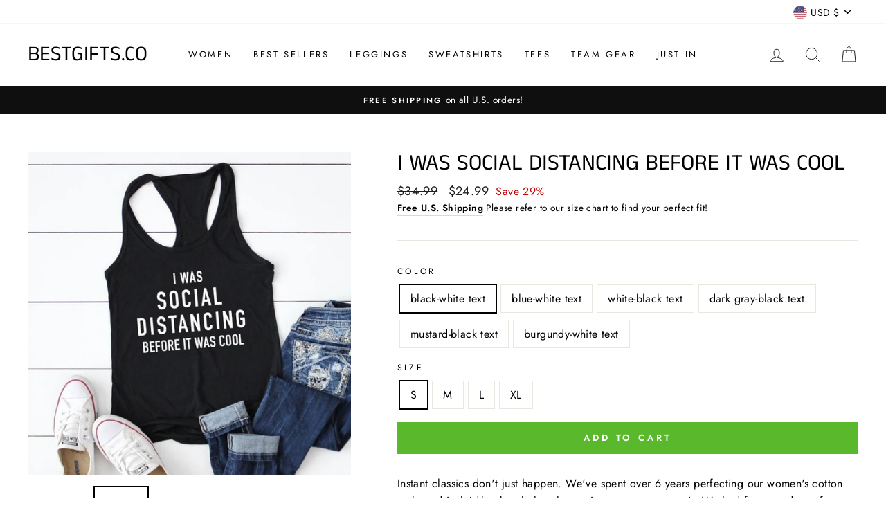

--- FILE ---
content_type: text/html; charset=utf-8
request_url: https://thebestgifts.co/products/i-was-social-distancing-before-it-was-cool-1
body_size: 34340
content:
<!doctype html>
<html class="no-js" lang="en">
<head>
  <meta charset="utf-8">
  <meta http-equiv="X-UA-Compatible" content="IE=edge,chrome=1">
  <meta name="viewport" content="width=device-width,initial-scale=1">
  <meta name="theme-color" content="#5ab82d">
  <link rel="canonical" href="https://thebestgifts.co/products/i-was-social-distancing-before-it-was-cool-1">
  <link rel="canonical" href="https://thebestgifts.co/products/i-was-social-distancing-before-it-was-cool-1">
  <link rel="preconnect" href="https://cdn.shopify.com">
  <link rel="preconnect" href="https://fonts.shopifycdn.com">
  <link rel="dns-prefetch" href="https://productreviews.shopifycdn.com">
  <link rel="dns-prefetch" href="https://ajax.googleapis.com">
  <link rel="dns-prefetch" href="https://maps.googleapis.com">
  <link rel="dns-prefetch" href="https://maps.gstatic.com"><title>I Was Social Distancing Before It Was Cool
&ndash; BestGifts.co
</title>
<meta name="description" content="Instant classics don&#39;t just happen. We&#39;ve spent over 6 years perfecting our women&#39;s cotton tank, and its laid-back style has the staying power to prove it. Washed for everyday softness, this customer favorite has a look that&#39;s as easy going as you are. Fits true to size. 100% Cotton."><meta property="og:site_name" content="BestGifts.co">
  <meta property="og:url" content="https://thebestgifts.co/products/i-was-social-distancing-before-it-was-cool-1">
  <meta property="og:title" content="I Was Social Distancing Before It Was Cool">
  <meta property="og:type" content="product">
  <meta property="og:description" content="Instant classics don&#39;t just happen. We&#39;ve spent over 6 years perfecting our women&#39;s cotton tank, and its laid-back style has the staying power to prove it. Washed for everyday softness, this customer favorite has a look that&#39;s as easy going as you are. Fits true to size. 100% Cotton."><meta property="og:image" content="http://thebestgifts.co/cdn/shop/products/product-image-1587190068_1200x1200.jpg?v=1602686256"><meta property="og:image" content="http://thebestgifts.co/cdn/shop/products/product-image-1587190066_1200x1200.jpg?v=1602686256"><meta property="og:image" content="http://thebestgifts.co/cdn/shop/products/product-image-1587190069_1200x1200.jpg?v=1602686257">
  <meta property="og:image:secure_url" content="https://thebestgifts.co/cdn/shop/products/product-image-1587190068_1200x1200.jpg?v=1602686256"><meta property="og:image:secure_url" content="https://thebestgifts.co/cdn/shop/products/product-image-1587190066_1200x1200.jpg?v=1602686256"><meta property="og:image:secure_url" content="https://thebestgifts.co/cdn/shop/products/product-image-1587190069_1200x1200.jpg?v=1602686257">
  <meta name="twitter:site" content="@">
  <meta name="twitter:card" content="summary_large_image">
  <meta name="twitter:title" content="I Was Social Distancing Before It Was Cool">
  <meta name="twitter:description" content="Instant classics don&#39;t just happen. We&#39;ve spent over 6 years perfecting our women&#39;s cotton tank, and its laid-back style has the staying power to prove it. Washed for everyday softness, this customer favorite has a look that&#39;s as easy going as you are. Fits true to size. 100% Cotton.">
<style data-shopify>@font-face {
  font-family: "Anek Tamil";
  font-weight: 400;
  font-style: normal;
  font-display: swap;
  src: url("//thebestgifts.co/cdn/fonts/anek_tamil/anektamil_n4.2c907daa645b7bbf6285dac0733760f08d99f2ba.woff2") format("woff2"),
       url("//thebestgifts.co/cdn/fonts/anek_tamil/anektamil_n4.58d2b7d33afb43473289c2390c1128013680474b.woff") format("woff");
}

  @font-face {
  font-family: Jost;
  font-weight: 400;
  font-style: normal;
  font-display: swap;
  src: url("//thebestgifts.co/cdn/fonts/jost/jost_n4.d47a1b6347ce4a4c9f437608011273009d91f2b7.woff2") format("woff2"),
       url("//thebestgifts.co/cdn/fonts/jost/jost_n4.791c46290e672b3f85c3d1c651ef2efa3819eadd.woff") format("woff");
}


  @font-face {
  font-family: Jost;
  font-weight: 600;
  font-style: normal;
  font-display: swap;
  src: url("//thebestgifts.co/cdn/fonts/jost/jost_n6.ec1178db7a7515114a2d84e3dd680832b7af8b99.woff2") format("woff2"),
       url("//thebestgifts.co/cdn/fonts/jost/jost_n6.b1178bb6bdd3979fef38e103a3816f6980aeaff9.woff") format("woff");
}

  @font-face {
  font-family: Jost;
  font-weight: 400;
  font-style: italic;
  font-display: swap;
  src: url("//thebestgifts.co/cdn/fonts/jost/jost_i4.b690098389649750ada222b9763d55796c5283a5.woff2") format("woff2"),
       url("//thebestgifts.co/cdn/fonts/jost/jost_i4.fd766415a47e50b9e391ae7ec04e2ae25e7e28b0.woff") format("woff");
}

  @font-face {
  font-family: Jost;
  font-weight: 600;
  font-style: italic;
  font-display: swap;
  src: url("//thebestgifts.co/cdn/fonts/jost/jost_i6.9af7e5f39e3a108c08f24047a4276332d9d7b85e.woff2") format("woff2"),
       url("//thebestgifts.co/cdn/fonts/jost/jost_i6.2bf310262638f998ed206777ce0b9a3b98b6fe92.woff") format("woff");
}

</style><link href="//thebestgifts.co/cdn/shop/t/4/assets/theme.css?v=62995990838566954991759261290" rel="stylesheet" type="text/css" media="all" />
<style data-shopify>:root {
    --typeHeaderPrimary: "Anek Tamil";
    --typeHeaderFallback: sans-serif;
    --typeHeaderSize: 38px;
    --typeHeaderWeight: 400;
    --typeHeaderLineHeight: 1;
    --typeHeaderSpacing: 0.0em;

    --typeBasePrimary:Jost;
    --typeBaseFallback:sans-serif;
    --typeBaseSize: 16px;
    --typeBaseWeight: 400;
    --typeBaseSpacing: 0.025em;
    --typeBaseLineHeight: 1.6;

    --typeCollectionTitle: 18px;

    --iconWeight: 2px;
    --iconLinecaps: miter;

    
      --buttonRadius: 0px;
    

    --colorGridOverlayOpacity: 0.1;
  }
}</style><script>
    document.documentElement.className = document.documentElement.className.replace('no-js', 'js');

    window.theme = window.theme || {};
    theme.routes = {
      cart: "/cart",
      cartAdd: "/cart/add.js",
      cartChange: "/cart/change"
    };
    theme.strings = {
      soldOut: "Sold Out",
      unavailable: "Unavailable",
      stockLabel: "Only [count] items in stock!",
      willNotShipUntil: "Will not ship until [date]",
      willBeInStockAfter: "Will be in stock after [date]",
      waitingForStock: "Inventory on the way",
      savePrice: "Save [saved_amount]",
      cartEmpty: "Your cart is currently empty.",
      cartTermsConfirmation: "You must agree with the terms and conditions of sales to check out"
    };
    theme.settings = {
      dynamicVariantsEnable: true,
      dynamicVariantType: "button",
      cartType: "drawer",
      moneyFormat: "${{amount}}",
      saveType: "percent",
      recentlyViewedEnabled: false,
      predictiveSearch: true,
      predictiveSearchType: "product,article,page,collection",
      inventoryThreshold: 10,
      quickView: false,
      themeName: 'Impulse',
      themeVersion: "3.4.0"
    };
  </script>

  <script>window.performance && window.performance.mark && window.performance.mark('shopify.content_for_header.start');</script><meta id="shopify-digital-wallet" name="shopify-digital-wallet" content="/49138434206/digital_wallets/dialog">
<meta name="shopify-checkout-api-token" content="6da9c1a5d4ad537ccb2d8a8564dbfea0">
<meta id="in-context-paypal-metadata" data-shop-id="49138434206" data-venmo-supported="false" data-environment="production" data-locale="en_US" data-paypal-v4="true" data-currency="USD">
<link rel="alternate" type="application/json+oembed" href="https://thebestgifts.co/products/i-was-social-distancing-before-it-was-cool-1.oembed">
<script async="async" src="/checkouts/internal/preloads.js?locale=en-US"></script>
<link rel="preconnect" href="https://shop.app" crossorigin="anonymous">
<script async="async" src="https://shop.app/checkouts/internal/preloads.js?locale=en-US&shop_id=49138434206" crossorigin="anonymous"></script>
<script id="apple-pay-shop-capabilities" type="application/json">{"shopId":49138434206,"countryCode":"US","currencyCode":"USD","merchantCapabilities":["supports3DS"],"merchantId":"gid:\/\/shopify\/Shop\/49138434206","merchantName":"BestGifts.co","requiredBillingContactFields":["postalAddress","email"],"requiredShippingContactFields":["postalAddress","email"],"shippingType":"shipping","supportedNetworks":["visa","masterCard","amex","discover","elo","jcb"],"total":{"type":"pending","label":"BestGifts.co","amount":"1.00"},"shopifyPaymentsEnabled":true,"supportsSubscriptions":true}</script>
<script id="shopify-features" type="application/json">{"accessToken":"6da9c1a5d4ad537ccb2d8a8564dbfea0","betas":["rich-media-storefront-analytics"],"domain":"thebestgifts.co","predictiveSearch":true,"shopId":49138434206,"locale":"en"}</script>
<script>var Shopify = Shopify || {};
Shopify.shop = "bestgifts-co.myshopify.com";
Shopify.locale = "en";
Shopify.currency = {"active":"USD","rate":"1.0"};
Shopify.country = "US";
Shopify.theme = {"name":"Impulse","id":112953524382,"schema_name":"Impulse","schema_version":"3.4.0","theme_store_id":857,"role":"main"};
Shopify.theme.handle = "null";
Shopify.theme.style = {"id":null,"handle":null};
Shopify.cdnHost = "thebestgifts.co/cdn";
Shopify.routes = Shopify.routes || {};
Shopify.routes.root = "/";</script>
<script type="module">!function(o){(o.Shopify=o.Shopify||{}).modules=!0}(window);</script>
<script>!function(o){function n(){var o=[];function n(){o.push(Array.prototype.slice.apply(arguments))}return n.q=o,n}var t=o.Shopify=o.Shopify||{};t.loadFeatures=n(),t.autoloadFeatures=n()}(window);</script>
<script>
  window.ShopifyPay = window.ShopifyPay || {};
  window.ShopifyPay.apiHost = "shop.app\/pay";
  window.ShopifyPay.redirectState = null;
</script>
<script id="shop-js-analytics" type="application/json">{"pageType":"product"}</script>
<script defer="defer" async type="module" src="//thebestgifts.co/cdn/shopifycloud/shop-js/modules/v2/client.init-shop-cart-sync_BT-GjEfc.en.esm.js"></script>
<script defer="defer" async type="module" src="//thebestgifts.co/cdn/shopifycloud/shop-js/modules/v2/chunk.common_D58fp_Oc.esm.js"></script>
<script defer="defer" async type="module" src="//thebestgifts.co/cdn/shopifycloud/shop-js/modules/v2/chunk.modal_xMitdFEc.esm.js"></script>
<script type="module">
  await import("//thebestgifts.co/cdn/shopifycloud/shop-js/modules/v2/client.init-shop-cart-sync_BT-GjEfc.en.esm.js");
await import("//thebestgifts.co/cdn/shopifycloud/shop-js/modules/v2/chunk.common_D58fp_Oc.esm.js");
await import("//thebestgifts.co/cdn/shopifycloud/shop-js/modules/v2/chunk.modal_xMitdFEc.esm.js");

  window.Shopify.SignInWithShop?.initShopCartSync?.({"fedCMEnabled":true,"windoidEnabled":true});

</script>
<script defer="defer" async type="module" src="//thebestgifts.co/cdn/shopifycloud/shop-js/modules/v2/client.payment-terms_Ci9AEqFq.en.esm.js"></script>
<script defer="defer" async type="module" src="//thebestgifts.co/cdn/shopifycloud/shop-js/modules/v2/chunk.common_D58fp_Oc.esm.js"></script>
<script defer="defer" async type="module" src="//thebestgifts.co/cdn/shopifycloud/shop-js/modules/v2/chunk.modal_xMitdFEc.esm.js"></script>
<script type="module">
  await import("//thebestgifts.co/cdn/shopifycloud/shop-js/modules/v2/client.payment-terms_Ci9AEqFq.en.esm.js");
await import("//thebestgifts.co/cdn/shopifycloud/shop-js/modules/v2/chunk.common_D58fp_Oc.esm.js");
await import("//thebestgifts.co/cdn/shopifycloud/shop-js/modules/v2/chunk.modal_xMitdFEc.esm.js");

  
</script>
<script>
  window.Shopify = window.Shopify || {};
  if (!window.Shopify.featureAssets) window.Shopify.featureAssets = {};
  window.Shopify.featureAssets['shop-js'] = {"shop-cart-sync":["modules/v2/client.shop-cart-sync_DZOKe7Ll.en.esm.js","modules/v2/chunk.common_D58fp_Oc.esm.js","modules/v2/chunk.modal_xMitdFEc.esm.js"],"init-fed-cm":["modules/v2/client.init-fed-cm_B6oLuCjv.en.esm.js","modules/v2/chunk.common_D58fp_Oc.esm.js","modules/v2/chunk.modal_xMitdFEc.esm.js"],"shop-cash-offers":["modules/v2/client.shop-cash-offers_D2sdYoxE.en.esm.js","modules/v2/chunk.common_D58fp_Oc.esm.js","modules/v2/chunk.modal_xMitdFEc.esm.js"],"shop-login-button":["modules/v2/client.shop-login-button_QeVjl5Y3.en.esm.js","modules/v2/chunk.common_D58fp_Oc.esm.js","modules/v2/chunk.modal_xMitdFEc.esm.js"],"pay-button":["modules/v2/client.pay-button_DXTOsIq6.en.esm.js","modules/v2/chunk.common_D58fp_Oc.esm.js","modules/v2/chunk.modal_xMitdFEc.esm.js"],"shop-button":["modules/v2/client.shop-button_DQZHx9pm.en.esm.js","modules/v2/chunk.common_D58fp_Oc.esm.js","modules/v2/chunk.modal_xMitdFEc.esm.js"],"avatar":["modules/v2/client.avatar_BTnouDA3.en.esm.js"],"init-windoid":["modules/v2/client.init-windoid_CR1B-cfM.en.esm.js","modules/v2/chunk.common_D58fp_Oc.esm.js","modules/v2/chunk.modal_xMitdFEc.esm.js"],"init-shop-for-new-customer-accounts":["modules/v2/client.init-shop-for-new-customer-accounts_C_vY_xzh.en.esm.js","modules/v2/client.shop-login-button_QeVjl5Y3.en.esm.js","modules/v2/chunk.common_D58fp_Oc.esm.js","modules/v2/chunk.modal_xMitdFEc.esm.js"],"init-shop-email-lookup-coordinator":["modules/v2/client.init-shop-email-lookup-coordinator_BI7n9ZSv.en.esm.js","modules/v2/chunk.common_D58fp_Oc.esm.js","modules/v2/chunk.modal_xMitdFEc.esm.js"],"init-shop-cart-sync":["modules/v2/client.init-shop-cart-sync_BT-GjEfc.en.esm.js","modules/v2/chunk.common_D58fp_Oc.esm.js","modules/v2/chunk.modal_xMitdFEc.esm.js"],"shop-toast-manager":["modules/v2/client.shop-toast-manager_DiYdP3xc.en.esm.js","modules/v2/chunk.common_D58fp_Oc.esm.js","modules/v2/chunk.modal_xMitdFEc.esm.js"],"init-customer-accounts":["modules/v2/client.init-customer-accounts_D9ZNqS-Q.en.esm.js","modules/v2/client.shop-login-button_QeVjl5Y3.en.esm.js","modules/v2/chunk.common_D58fp_Oc.esm.js","modules/v2/chunk.modal_xMitdFEc.esm.js"],"init-customer-accounts-sign-up":["modules/v2/client.init-customer-accounts-sign-up_iGw4briv.en.esm.js","modules/v2/client.shop-login-button_QeVjl5Y3.en.esm.js","modules/v2/chunk.common_D58fp_Oc.esm.js","modules/v2/chunk.modal_xMitdFEc.esm.js"],"shop-follow-button":["modules/v2/client.shop-follow-button_CqMgW2wH.en.esm.js","modules/v2/chunk.common_D58fp_Oc.esm.js","modules/v2/chunk.modal_xMitdFEc.esm.js"],"checkout-modal":["modules/v2/client.checkout-modal_xHeaAweL.en.esm.js","modules/v2/chunk.common_D58fp_Oc.esm.js","modules/v2/chunk.modal_xMitdFEc.esm.js"],"shop-login":["modules/v2/client.shop-login_D91U-Q7h.en.esm.js","modules/v2/chunk.common_D58fp_Oc.esm.js","modules/v2/chunk.modal_xMitdFEc.esm.js"],"lead-capture":["modules/v2/client.lead-capture_BJmE1dJe.en.esm.js","modules/v2/chunk.common_D58fp_Oc.esm.js","modules/v2/chunk.modal_xMitdFEc.esm.js"],"payment-terms":["modules/v2/client.payment-terms_Ci9AEqFq.en.esm.js","modules/v2/chunk.common_D58fp_Oc.esm.js","modules/v2/chunk.modal_xMitdFEc.esm.js"]};
</script>
<script id="__st">var __st={"a":49138434206,"offset":-18000,"reqid":"eed20a48-c615-4b10-9fbc-b47942bd7d08-1769376193","pageurl":"thebestgifts.co\/products\/i-was-social-distancing-before-it-was-cool-1","u":"aebad6c299ac","p":"product","rtyp":"product","rid":5809805263006};</script>
<script>window.ShopifyPaypalV4VisibilityTracking = true;</script>
<script id="captcha-bootstrap">!function(){'use strict';const t='contact',e='account',n='new_comment',o=[[t,t],['blogs',n],['comments',n],[t,'customer']],c=[[e,'customer_login'],[e,'guest_login'],[e,'recover_customer_password'],[e,'create_customer']],r=t=>t.map((([t,e])=>`form[action*='/${t}']:not([data-nocaptcha='true']) input[name='form_type'][value='${e}']`)).join(','),a=t=>()=>t?[...document.querySelectorAll(t)].map((t=>t.form)):[];function s(){const t=[...o],e=r(t);return a(e)}const i='password',u='form_key',d=['recaptcha-v3-token','g-recaptcha-response','h-captcha-response',i],f=()=>{try{return window.sessionStorage}catch{return}},m='__shopify_v',_=t=>t.elements[u];function p(t,e,n=!1){try{const o=window.sessionStorage,c=JSON.parse(o.getItem(e)),{data:r}=function(t){const{data:e,action:n}=t;return t[m]||n?{data:e,action:n}:{data:t,action:n}}(c);for(const[e,n]of Object.entries(r))t.elements[e]&&(t.elements[e].value=n);n&&o.removeItem(e)}catch(o){console.error('form repopulation failed',{error:o})}}const l='form_type',E='cptcha';function T(t){t.dataset[E]=!0}const w=window,h=w.document,L='Shopify',v='ce_forms',y='captcha';let A=!1;((t,e)=>{const n=(g='f06e6c50-85a8-45c8-87d0-21a2b65856fe',I='https://cdn.shopify.com/shopifycloud/storefront-forms-hcaptcha/ce_storefront_forms_captcha_hcaptcha.v1.5.2.iife.js',D={infoText:'Protected by hCaptcha',privacyText:'Privacy',termsText:'Terms'},(t,e,n)=>{const o=w[L][v],c=o.bindForm;if(c)return c(t,g,e,D).then(n);var r;o.q.push([[t,g,e,D],n]),r=I,A||(h.body.append(Object.assign(h.createElement('script'),{id:'captcha-provider',async:!0,src:r})),A=!0)});var g,I,D;w[L]=w[L]||{},w[L][v]=w[L][v]||{},w[L][v].q=[],w[L][y]=w[L][y]||{},w[L][y].protect=function(t,e){n(t,void 0,e),T(t)},Object.freeze(w[L][y]),function(t,e,n,w,h,L){const[v,y,A,g]=function(t,e,n){const i=e?o:[],u=t?c:[],d=[...i,...u],f=r(d),m=r(i),_=r(d.filter((([t,e])=>n.includes(e))));return[a(f),a(m),a(_),s()]}(w,h,L),I=t=>{const e=t.target;return e instanceof HTMLFormElement?e:e&&e.form},D=t=>v().includes(t);t.addEventListener('submit',(t=>{const e=I(t);if(!e)return;const n=D(e)&&!e.dataset.hcaptchaBound&&!e.dataset.recaptchaBound,o=_(e),c=g().includes(e)&&(!o||!o.value);(n||c)&&t.preventDefault(),c&&!n&&(function(t){try{if(!f())return;!function(t){const e=f();if(!e)return;const n=_(t);if(!n)return;const o=n.value;o&&e.removeItem(o)}(t);const e=Array.from(Array(32),(()=>Math.random().toString(36)[2])).join('');!function(t,e){_(t)||t.append(Object.assign(document.createElement('input'),{type:'hidden',name:u})),t.elements[u].value=e}(t,e),function(t,e){const n=f();if(!n)return;const o=[...t.querySelectorAll(`input[type='${i}']`)].map((({name:t})=>t)),c=[...d,...o],r={};for(const[a,s]of new FormData(t).entries())c.includes(a)||(r[a]=s);n.setItem(e,JSON.stringify({[m]:1,action:t.action,data:r}))}(t,e)}catch(e){console.error('failed to persist form',e)}}(e),e.submit())}));const S=(t,e)=>{t&&!t.dataset[E]&&(n(t,e.some((e=>e===t))),T(t))};for(const o of['focusin','change'])t.addEventListener(o,(t=>{const e=I(t);D(e)&&S(e,y())}));const B=e.get('form_key'),M=e.get(l),P=B&&M;t.addEventListener('DOMContentLoaded',(()=>{const t=y();if(P)for(const e of t)e.elements[l].value===M&&p(e,B);[...new Set([...A(),...v().filter((t=>'true'===t.dataset.shopifyCaptcha))])].forEach((e=>S(e,t)))}))}(h,new URLSearchParams(w.location.search),n,t,e,['guest_login'])})(!0,!0)}();</script>
<script integrity="sha256-4kQ18oKyAcykRKYeNunJcIwy7WH5gtpwJnB7kiuLZ1E=" data-source-attribution="shopify.loadfeatures" defer="defer" src="//thebestgifts.co/cdn/shopifycloud/storefront/assets/storefront/load_feature-a0a9edcb.js" crossorigin="anonymous"></script>
<script crossorigin="anonymous" defer="defer" src="//thebestgifts.co/cdn/shopifycloud/storefront/assets/shopify_pay/storefront-65b4c6d7.js?v=20250812"></script>
<script data-source-attribution="shopify.dynamic_checkout.dynamic.init">var Shopify=Shopify||{};Shopify.PaymentButton=Shopify.PaymentButton||{isStorefrontPortableWallets:!0,init:function(){window.Shopify.PaymentButton.init=function(){};var t=document.createElement("script");t.src="https://thebestgifts.co/cdn/shopifycloud/portable-wallets/latest/portable-wallets.en.js",t.type="module",document.head.appendChild(t)}};
</script>
<script data-source-attribution="shopify.dynamic_checkout.buyer_consent">
  function portableWalletsHideBuyerConsent(e){var t=document.getElementById("shopify-buyer-consent"),n=document.getElementById("shopify-subscription-policy-button");t&&n&&(t.classList.add("hidden"),t.setAttribute("aria-hidden","true"),n.removeEventListener("click",e))}function portableWalletsShowBuyerConsent(e){var t=document.getElementById("shopify-buyer-consent"),n=document.getElementById("shopify-subscription-policy-button");t&&n&&(t.classList.remove("hidden"),t.removeAttribute("aria-hidden"),n.addEventListener("click",e))}window.Shopify?.PaymentButton&&(window.Shopify.PaymentButton.hideBuyerConsent=portableWalletsHideBuyerConsent,window.Shopify.PaymentButton.showBuyerConsent=portableWalletsShowBuyerConsent);
</script>
<script data-source-attribution="shopify.dynamic_checkout.cart.bootstrap">document.addEventListener("DOMContentLoaded",(function(){function t(){return document.querySelector("shopify-accelerated-checkout-cart, shopify-accelerated-checkout")}if(t())Shopify.PaymentButton.init();else{new MutationObserver((function(e,n){t()&&(Shopify.PaymentButton.init(),n.disconnect())})).observe(document.body,{childList:!0,subtree:!0})}}));
</script>
<link id="shopify-accelerated-checkout-styles" rel="stylesheet" media="screen" href="https://thebestgifts.co/cdn/shopifycloud/portable-wallets/latest/accelerated-checkout-backwards-compat.css" crossorigin="anonymous">
<style id="shopify-accelerated-checkout-cart">
        #shopify-buyer-consent {
  margin-top: 1em;
  display: inline-block;
  width: 100%;
}

#shopify-buyer-consent.hidden {
  display: none;
}

#shopify-subscription-policy-button {
  background: none;
  border: none;
  padding: 0;
  text-decoration: underline;
  font-size: inherit;
  cursor: pointer;
}

#shopify-subscription-policy-button::before {
  box-shadow: none;
}

      </style>

<script>window.performance && window.performance.mark && window.performance.mark('shopify.content_for_header.end');</script>

  <script src="//thebestgifts.co/cdn/shop/t/4/assets/vendor-scripts-v7.js" defer="defer"></script><link rel="preload" as="style" href="//thebestgifts.co/cdn/shop/t/4/assets/currency-flags.css?v=75482696549506390791601126881" onload="this.onload=null;this.rel='stylesheet'">
    <noscript><link rel="stylesheet" href="//thebestgifts.co/cdn/shop/t/4/assets/currency-flags.css?v=75482696549506390791601126881"></noscript><script src="//thebestgifts.co/cdn/shop/t/4/assets/theme.js?v=117654868488806554321601126885" defer="defer"></script><link href="https://monorail-edge.shopifysvc.com" rel="dns-prefetch">
<script>(function(){if ("sendBeacon" in navigator && "performance" in window) {try {var session_token_from_headers = performance.getEntriesByType('navigation')[0].serverTiming.find(x => x.name == '_s').description;} catch {var session_token_from_headers = undefined;}var session_cookie_matches = document.cookie.match(/_shopify_s=([^;]*)/);var session_token_from_cookie = session_cookie_matches && session_cookie_matches.length === 2 ? session_cookie_matches[1] : "";var session_token = session_token_from_headers || session_token_from_cookie || "";function handle_abandonment_event(e) {var entries = performance.getEntries().filter(function(entry) {return /monorail-edge.shopifysvc.com/.test(entry.name);});if (!window.abandonment_tracked && entries.length === 0) {window.abandonment_tracked = true;var currentMs = Date.now();var navigation_start = performance.timing.navigationStart;var payload = {shop_id: 49138434206,url: window.location.href,navigation_start,duration: currentMs - navigation_start,session_token,page_type: "product"};window.navigator.sendBeacon("https://monorail-edge.shopifysvc.com/v1/produce", JSON.stringify({schema_id: "online_store_buyer_site_abandonment/1.1",payload: payload,metadata: {event_created_at_ms: currentMs,event_sent_at_ms: currentMs}}));}}window.addEventListener('pagehide', handle_abandonment_event);}}());</script>
<script id="web-pixels-manager-setup">(function e(e,d,r,n,o){if(void 0===o&&(o={}),!Boolean(null===(a=null===(i=window.Shopify)||void 0===i?void 0:i.analytics)||void 0===a?void 0:a.replayQueue)){var i,a;window.Shopify=window.Shopify||{};var t=window.Shopify;t.analytics=t.analytics||{};var s=t.analytics;s.replayQueue=[],s.publish=function(e,d,r){return s.replayQueue.push([e,d,r]),!0};try{self.performance.mark("wpm:start")}catch(e){}var l=function(){var e={modern:/Edge?\/(1{2}[4-9]|1[2-9]\d|[2-9]\d{2}|\d{4,})\.\d+(\.\d+|)|Firefox\/(1{2}[4-9]|1[2-9]\d|[2-9]\d{2}|\d{4,})\.\d+(\.\d+|)|Chrom(ium|e)\/(9{2}|\d{3,})\.\d+(\.\d+|)|(Maci|X1{2}).+ Version\/(15\.\d+|(1[6-9]|[2-9]\d|\d{3,})\.\d+)([,.]\d+|)( \(\w+\)|)( Mobile\/\w+|) Safari\/|Chrome.+OPR\/(9{2}|\d{3,})\.\d+\.\d+|(CPU[ +]OS|iPhone[ +]OS|CPU[ +]iPhone|CPU IPhone OS|CPU iPad OS)[ +]+(15[._]\d+|(1[6-9]|[2-9]\d|\d{3,})[._]\d+)([._]\d+|)|Android:?[ /-](13[3-9]|1[4-9]\d|[2-9]\d{2}|\d{4,})(\.\d+|)(\.\d+|)|Android.+Firefox\/(13[5-9]|1[4-9]\d|[2-9]\d{2}|\d{4,})\.\d+(\.\d+|)|Android.+Chrom(ium|e)\/(13[3-9]|1[4-9]\d|[2-9]\d{2}|\d{4,})\.\d+(\.\d+|)|SamsungBrowser\/([2-9]\d|\d{3,})\.\d+/,legacy:/Edge?\/(1[6-9]|[2-9]\d|\d{3,})\.\d+(\.\d+|)|Firefox\/(5[4-9]|[6-9]\d|\d{3,})\.\d+(\.\d+|)|Chrom(ium|e)\/(5[1-9]|[6-9]\d|\d{3,})\.\d+(\.\d+|)([\d.]+$|.*Safari\/(?![\d.]+ Edge\/[\d.]+$))|(Maci|X1{2}).+ Version\/(10\.\d+|(1[1-9]|[2-9]\d|\d{3,})\.\d+)([,.]\d+|)( \(\w+\)|)( Mobile\/\w+|) Safari\/|Chrome.+OPR\/(3[89]|[4-9]\d|\d{3,})\.\d+\.\d+|(CPU[ +]OS|iPhone[ +]OS|CPU[ +]iPhone|CPU IPhone OS|CPU iPad OS)[ +]+(10[._]\d+|(1[1-9]|[2-9]\d|\d{3,})[._]\d+)([._]\d+|)|Android:?[ /-](13[3-9]|1[4-9]\d|[2-9]\d{2}|\d{4,})(\.\d+|)(\.\d+|)|Mobile Safari.+OPR\/([89]\d|\d{3,})\.\d+\.\d+|Android.+Firefox\/(13[5-9]|1[4-9]\d|[2-9]\d{2}|\d{4,})\.\d+(\.\d+|)|Android.+Chrom(ium|e)\/(13[3-9]|1[4-9]\d|[2-9]\d{2}|\d{4,})\.\d+(\.\d+|)|Android.+(UC? ?Browser|UCWEB|U3)[ /]?(15\.([5-9]|\d{2,})|(1[6-9]|[2-9]\d|\d{3,})\.\d+)\.\d+|SamsungBrowser\/(5\.\d+|([6-9]|\d{2,})\.\d+)|Android.+MQ{2}Browser\/(14(\.(9|\d{2,})|)|(1[5-9]|[2-9]\d|\d{3,})(\.\d+|))(\.\d+|)|K[Aa][Ii]OS\/(3\.\d+|([4-9]|\d{2,})\.\d+)(\.\d+|)/},d=e.modern,r=e.legacy,n=navigator.userAgent;return n.match(d)?"modern":n.match(r)?"legacy":"unknown"}(),u="modern"===l?"modern":"legacy",c=(null!=n?n:{modern:"",legacy:""})[u],f=function(e){return[e.baseUrl,"/wpm","/b",e.hashVersion,"modern"===e.buildTarget?"m":"l",".js"].join("")}({baseUrl:d,hashVersion:r,buildTarget:u}),m=function(e){var d=e.version,r=e.bundleTarget,n=e.surface,o=e.pageUrl,i=e.monorailEndpoint;return{emit:function(e){var a=e.status,t=e.errorMsg,s=(new Date).getTime(),l=JSON.stringify({metadata:{event_sent_at_ms:s},events:[{schema_id:"web_pixels_manager_load/3.1",payload:{version:d,bundle_target:r,page_url:o,status:a,surface:n,error_msg:t},metadata:{event_created_at_ms:s}}]});if(!i)return console&&console.warn&&console.warn("[Web Pixels Manager] No Monorail endpoint provided, skipping logging."),!1;try{return self.navigator.sendBeacon.bind(self.navigator)(i,l)}catch(e){}var u=new XMLHttpRequest;try{return u.open("POST",i,!0),u.setRequestHeader("Content-Type","text/plain"),u.send(l),!0}catch(e){return console&&console.warn&&console.warn("[Web Pixels Manager] Got an unhandled error while logging to Monorail."),!1}}}}({version:r,bundleTarget:l,surface:e.surface,pageUrl:self.location.href,monorailEndpoint:e.monorailEndpoint});try{o.browserTarget=l,function(e){var d=e.src,r=e.async,n=void 0===r||r,o=e.onload,i=e.onerror,a=e.sri,t=e.scriptDataAttributes,s=void 0===t?{}:t,l=document.createElement("script"),u=document.querySelector("head"),c=document.querySelector("body");if(l.async=n,l.src=d,a&&(l.integrity=a,l.crossOrigin="anonymous"),s)for(var f in s)if(Object.prototype.hasOwnProperty.call(s,f))try{l.dataset[f]=s[f]}catch(e){}if(o&&l.addEventListener("load",o),i&&l.addEventListener("error",i),u)u.appendChild(l);else{if(!c)throw new Error("Did not find a head or body element to append the script");c.appendChild(l)}}({src:f,async:!0,onload:function(){if(!function(){var e,d;return Boolean(null===(d=null===(e=window.Shopify)||void 0===e?void 0:e.analytics)||void 0===d?void 0:d.initialized)}()){var d=window.webPixelsManager.init(e)||void 0;if(d){var r=window.Shopify.analytics;r.replayQueue.forEach((function(e){var r=e[0],n=e[1],o=e[2];d.publishCustomEvent(r,n,o)})),r.replayQueue=[],r.publish=d.publishCustomEvent,r.visitor=d.visitor,r.initialized=!0}}},onerror:function(){return m.emit({status:"failed",errorMsg:"".concat(f," has failed to load")})},sri:function(e){var d=/^sha384-[A-Za-z0-9+/=]+$/;return"string"==typeof e&&d.test(e)}(c)?c:"",scriptDataAttributes:o}),m.emit({status:"loading"})}catch(e){m.emit({status:"failed",errorMsg:(null==e?void 0:e.message)||"Unknown error"})}}})({shopId: 49138434206,storefrontBaseUrl: "https://thebestgifts.co",extensionsBaseUrl: "https://extensions.shopifycdn.com/cdn/shopifycloud/web-pixels-manager",monorailEndpoint: "https://monorail-edge.shopifysvc.com/unstable/produce_batch",surface: "storefront-renderer",enabledBetaFlags: ["2dca8a86"],webPixelsConfigList: [{"id":"215679134","configuration":"{\"pixel_id\":\"643642083212951\",\"pixel_type\":\"facebook_pixel\",\"metaapp_system_user_token\":\"-\"}","eventPayloadVersion":"v1","runtimeContext":"OPEN","scriptVersion":"ca16bc87fe92b6042fbaa3acc2fbdaa6","type":"APP","apiClientId":2329312,"privacyPurposes":["ANALYTICS","MARKETING","SALE_OF_DATA"],"dataSharingAdjustments":{"protectedCustomerApprovalScopes":["read_customer_address","read_customer_email","read_customer_name","read_customer_personal_data","read_customer_phone"]}},{"id":"shopify-app-pixel","configuration":"{}","eventPayloadVersion":"v1","runtimeContext":"STRICT","scriptVersion":"0450","apiClientId":"shopify-pixel","type":"APP","privacyPurposes":["ANALYTICS","MARKETING"]},{"id":"shopify-custom-pixel","eventPayloadVersion":"v1","runtimeContext":"LAX","scriptVersion":"0450","apiClientId":"shopify-pixel","type":"CUSTOM","privacyPurposes":["ANALYTICS","MARKETING"]}],isMerchantRequest: false,initData: {"shop":{"name":"BestGifts.co","paymentSettings":{"currencyCode":"USD"},"myshopifyDomain":"bestgifts-co.myshopify.com","countryCode":"US","storefrontUrl":"https:\/\/thebestgifts.co"},"customer":null,"cart":null,"checkout":null,"productVariants":[{"price":{"amount":24.99,"currencyCode":"USD"},"product":{"title":"I Was Social Distancing Before It Was Cool","vendor":"BestGifts.co","id":"5809805263006","untranslatedTitle":"I Was Social Distancing Before It Was Cool","url":"\/products\/i-was-social-distancing-before-it-was-cool-1","type":"Tank"},"id":"36593654792350","image":{"src":"\/\/thebestgifts.co\/cdn\/shop\/products\/product-image-1587190066.jpg?v=1602686256"},"sku":"40961399-black-white-text-s","title":"black-white text \/ S","untranslatedTitle":"black-white text \/ S"},{"price":{"amount":24.99,"currencyCode":"USD"},"product":{"title":"I Was Social Distancing Before It Was Cool","vendor":"BestGifts.co","id":"5809805263006","untranslatedTitle":"I Was Social Distancing Before It Was Cool","url":"\/products\/i-was-social-distancing-before-it-was-cool-1","type":"Tank"},"id":"36593654759582","image":{"src":"\/\/thebestgifts.co\/cdn\/shop\/products\/product-image-1587190066.jpg?v=1602686256"},"sku":"40961399-black-white-text-m","title":"black-white text \/ M","untranslatedTitle":"black-white text \/ M"},{"price":{"amount":24.99,"currencyCode":"USD"},"product":{"title":"I Was Social Distancing Before It Was Cool","vendor":"BestGifts.co","id":"5809805263006","untranslatedTitle":"I Was Social Distancing Before It Was Cool","url":"\/products\/i-was-social-distancing-before-it-was-cool-1","type":"Tank"},"id":"36593654726814","image":{"src":"\/\/thebestgifts.co\/cdn\/shop\/products\/product-image-1587190066.jpg?v=1602686256"},"sku":"40961399-black-white-text-l","title":"black-white text \/ L","untranslatedTitle":"black-white text \/ L"},{"price":{"amount":24.99,"currencyCode":"USD"},"product":{"title":"I Was Social Distancing Before It Was Cool","vendor":"BestGifts.co","id":"5809805263006","untranslatedTitle":"I Was Social Distancing Before It Was Cool","url":"\/products\/i-was-social-distancing-before-it-was-cool-1","type":"Tank"},"id":"36593654923422","image":{"src":"\/\/thebestgifts.co\/cdn\/shop\/products\/product-image-1587190066.jpg?v=1602686256"},"sku":"40961399-black-white-text-xl","title":"black-white text \/ XL","untranslatedTitle":"black-white text \/ XL"},{"price":{"amount":24.99,"currencyCode":"USD"},"product":{"title":"I Was Social Distancing Before It Was Cool","vendor":"BestGifts.co","id":"5809805263006","untranslatedTitle":"I Was Social Distancing Before It Was Cool","url":"\/products\/i-was-social-distancing-before-it-was-cool-1","type":"Tank"},"id":"36593654890654","image":{"src":"\/\/thebestgifts.co\/cdn\/shop\/products\/product-image-1587190067.jpg?v=1602686259"},"sku":"40961399-blue-white-text-s","title":"blue-white text \/ S","untranslatedTitle":"blue-white text \/ S"},{"price":{"amount":24.99,"currencyCode":"USD"},"product":{"title":"I Was Social Distancing Before It Was Cool","vendor":"BestGifts.co","id":"5809805263006","untranslatedTitle":"I Was Social Distancing Before It Was Cool","url":"\/products\/i-was-social-distancing-before-it-was-cool-1","type":"Tank"},"id":"36593654857886","image":{"src":"\/\/thebestgifts.co\/cdn\/shop\/products\/product-image-1587190067.jpg?v=1602686259"},"sku":"40961399-blue-white-text-m","title":"blue-white text \/ M","untranslatedTitle":"blue-white text \/ M"},{"price":{"amount":24.99,"currencyCode":"USD"},"product":{"title":"I Was Social Distancing Before It Was Cool","vendor":"BestGifts.co","id":"5809805263006","untranslatedTitle":"I Was Social Distancing Before It Was Cool","url":"\/products\/i-was-social-distancing-before-it-was-cool-1","type":"Tank"},"id":"36593654825118","image":{"src":"\/\/thebestgifts.co\/cdn\/shop\/products\/product-image-1587190067.jpg?v=1602686259"},"sku":"40961399-blue-white-text-l","title":"blue-white text \/ L","untranslatedTitle":"blue-white text \/ L"},{"price":{"amount":24.99,"currencyCode":"USD"},"product":{"title":"I Was Social Distancing Before It Was Cool","vendor":"BestGifts.co","id":"5809805263006","untranslatedTitle":"I Was Social Distancing Before It Was Cool","url":"\/products\/i-was-social-distancing-before-it-was-cool-1","type":"Tank"},"id":"36593655349406","image":{"src":"\/\/thebestgifts.co\/cdn\/shop\/products\/product-image-1587190067.jpg?v=1602686259"},"sku":"40961399-blue-white-text-xl","title":"blue-white text \/ XL","untranslatedTitle":"blue-white text \/ XL"},{"price":{"amount":24.99,"currencyCode":"USD"},"product":{"title":"I Was Social Distancing Before It Was Cool","vendor":"BestGifts.co","id":"5809805263006","untranslatedTitle":"I Was Social Distancing Before It Was Cool","url":"\/products\/i-was-social-distancing-before-it-was-cool-1","type":"Tank"},"id":"36593655185566","image":{"src":"\/\/thebestgifts.co\/cdn\/shop\/products\/product-image-1587190071.jpg?v=1602686258"},"sku":"40961399-white-black-text-s","title":"white-black text \/ S","untranslatedTitle":"white-black text \/ S"},{"price":{"amount":24.99,"currencyCode":"USD"},"product":{"title":"I Was Social Distancing Before It Was Cool","vendor":"BestGifts.co","id":"5809805263006","untranslatedTitle":"I Was Social Distancing Before It Was Cool","url":"\/products\/i-was-social-distancing-before-it-was-cool-1","type":"Tank"},"id":"36593655152798","image":{"src":"\/\/thebestgifts.co\/cdn\/shop\/products\/product-image-1587190071.jpg?v=1602686258"},"sku":"40961399-white-black-text-m","title":"white-black text \/ M","untranslatedTitle":"white-black text \/ M"},{"price":{"amount":24.99,"currencyCode":"USD"},"product":{"title":"I Was Social Distancing Before It Was Cool","vendor":"BestGifts.co","id":"5809805263006","untranslatedTitle":"I Was Social Distancing Before It Was Cool","url":"\/products\/i-was-social-distancing-before-it-was-cool-1","type":"Tank"},"id":"36593655120030","image":{"src":"\/\/thebestgifts.co\/cdn\/shop\/products\/product-image-1587190071.jpg?v=1602686258"},"sku":"40961399-white-black-text-l","title":"white-black text \/ L","untranslatedTitle":"white-black text \/ L"},{"price":{"amount":24.99,"currencyCode":"USD"},"product":{"title":"I Was Social Distancing Before It Was Cool","vendor":"BestGifts.co","id":"5809805263006","untranslatedTitle":"I Was Social Distancing Before It Was Cool","url":"\/products\/i-was-social-distancing-before-it-was-cool-1","type":"Tank"},"id":"36593654956190","image":{"src":"\/\/thebestgifts.co\/cdn\/shop\/products\/product-image-1587190071.jpg?v=1602686258"},"sku":"40961399-white-black-text-xl","title":"white-black text \/ XL","untranslatedTitle":"white-black text \/ XL"},{"price":{"amount":24.99,"currencyCode":"USD"},"product":{"title":"I Was Social Distancing Before It Was Cool","vendor":"BestGifts.co","id":"5809805263006","untranslatedTitle":"I Was Social Distancing Before It Was Cool","url":"\/products\/i-was-social-distancing-before-it-was-cool-1","type":"Tank"},"id":"36593655054494","image":{"src":"\/\/thebestgifts.co\/cdn\/shop\/products\/product-image-1587190070.jpg?v=1602686258"},"sku":"40961399-dark-gray-black-text-s","title":"dark gray-black text \/ S","untranslatedTitle":"dark gray-black text \/ S"},{"price":{"amount":24.99,"currencyCode":"USD"},"product":{"title":"I Was Social Distancing Before It Was Cool","vendor":"BestGifts.co","id":"5809805263006","untranslatedTitle":"I Was Social Distancing Before It Was Cool","url":"\/products\/i-was-social-distancing-before-it-was-cool-1","type":"Tank"},"id":"36593655021726","image":{"src":"\/\/thebestgifts.co\/cdn\/shop\/products\/product-image-1587190070.jpg?v=1602686258"},"sku":"40961399-dark-gray-black-text-m","title":"dark gray-black text \/ M","untranslatedTitle":"dark gray-black text \/ M"},{"price":{"amount":24.99,"currencyCode":"USD"},"product":{"title":"I Was Social Distancing Before It Was Cool","vendor":"BestGifts.co","id":"5809805263006","untranslatedTitle":"I Was Social Distancing Before It Was Cool","url":"\/products\/i-was-social-distancing-before-it-was-cool-1","type":"Tank"},"id":"36593654988958","image":{"src":"\/\/thebestgifts.co\/cdn\/shop\/products\/product-image-1587190070.jpg?v=1602686258"},"sku":"40961399-dark-gray-black-text-l","title":"dark gray-black text \/ L","untranslatedTitle":"dark gray-black text \/ L"},{"price":{"amount":24.99,"currencyCode":"USD"},"product":{"title":"I Was Social Distancing Before It Was Cool","vendor":"BestGifts.co","id":"5809805263006","untranslatedTitle":"I Was Social Distancing Before It Was Cool","url":"\/products\/i-was-social-distancing-before-it-was-cool-1","type":"Tank"},"id":"36593655218334","image":{"src":"\/\/thebestgifts.co\/cdn\/shop\/products\/product-image-1587190070.jpg?v=1602686258"},"sku":"40961399-dark-gray-black-text-xl","title":"dark gray-black text \/ XL","untranslatedTitle":"dark gray-black text \/ XL"},{"price":{"amount":24.99,"currencyCode":"USD"},"product":{"title":"I Was Social Distancing Before It Was Cool","vendor":"BestGifts.co","id":"5809805263006","untranslatedTitle":"I Was Social Distancing Before It Was Cool","url":"\/products\/i-was-social-distancing-before-it-was-cool-1","type":"Tank"},"id":"36593655447710","image":{"src":"\/\/thebestgifts.co\/cdn\/shop\/products\/product-image-1587190069.jpg?v=1602686257"},"sku":"40961399-mustard-black-text-s","title":"mustard-black text \/ S","untranslatedTitle":"mustard-black text \/ S"},{"price":{"amount":24.99,"currencyCode":"USD"},"product":{"title":"I Was Social Distancing Before It Was Cool","vendor":"BestGifts.co","id":"5809805263006","untranslatedTitle":"I Was Social Distancing Before It Was Cool","url":"\/products\/i-was-social-distancing-before-it-was-cool-1","type":"Tank"},"id":"36593655414942","image":{"src":"\/\/thebestgifts.co\/cdn\/shop\/products\/product-image-1587190069.jpg?v=1602686257"},"sku":"40961399-mustard-black-text-m","title":"mustard-black text \/ M","untranslatedTitle":"mustard-black text \/ M"},{"price":{"amount":24.99,"currencyCode":"USD"},"product":{"title":"I Was Social Distancing Before It Was Cool","vendor":"BestGifts.co","id":"5809805263006","untranslatedTitle":"I Was Social Distancing Before It Was Cool","url":"\/products\/i-was-social-distancing-before-it-was-cool-1","type":"Tank"},"id":"36593655382174","image":{"src":"\/\/thebestgifts.co\/cdn\/shop\/products\/product-image-1587190069.jpg?v=1602686257"},"sku":"40961399-mustard-black-text-l","title":"mustard-black text \/ L","untranslatedTitle":"mustard-black text \/ L"},{"price":{"amount":24.99,"currencyCode":"USD"},"product":{"title":"I Was Social Distancing Before It Was Cool","vendor":"BestGifts.co","id":"5809805263006","untranslatedTitle":"I Was Social Distancing Before It Was Cool","url":"\/products\/i-was-social-distancing-before-it-was-cool-1","type":"Tank"},"id":"36593655087262","image":{"src":"\/\/thebestgifts.co\/cdn\/shop\/products\/product-image-1587190069.jpg?v=1602686257"},"sku":"40961399-mustard-black-text-xl","title":"mustard-black text \/ XL","untranslatedTitle":"mustard-black text \/ XL"},{"price":{"amount":24.99,"currencyCode":"USD"},"product":{"title":"I Was Social Distancing Before It Was Cool","vendor":"BestGifts.co","id":"5809805263006","untranslatedTitle":"I Was Social Distancing Before It Was Cool","url":"\/products\/i-was-social-distancing-before-it-was-cool-1","type":"Tank"},"id":"36593655316638","image":{"src":"\/\/thebestgifts.co\/cdn\/shop\/products\/product-image-1587190068.jpg?v=1602686256"},"sku":"40961399-burgundy-white-text-s","title":"burgundy-white text \/ S","untranslatedTitle":"burgundy-white text \/ S"},{"price":{"amount":24.99,"currencyCode":"USD"},"product":{"title":"I Was Social Distancing Before It Was Cool","vendor":"BestGifts.co","id":"5809805263006","untranslatedTitle":"I Was Social Distancing Before It Was Cool","url":"\/products\/i-was-social-distancing-before-it-was-cool-1","type":"Tank"},"id":"36593655283870","image":{"src":"\/\/thebestgifts.co\/cdn\/shop\/products\/product-image-1587190068.jpg?v=1602686256"},"sku":"40961399-burgundy-white-text-m","title":"burgundy-white text \/ M","untranslatedTitle":"burgundy-white text \/ M"},{"price":{"amount":24.99,"currencyCode":"USD"},"product":{"title":"I Was Social Distancing Before It Was Cool","vendor":"BestGifts.co","id":"5809805263006","untranslatedTitle":"I Was Social Distancing Before It Was Cool","url":"\/products\/i-was-social-distancing-before-it-was-cool-1","type":"Tank"},"id":"36593655251102","image":{"src":"\/\/thebestgifts.co\/cdn\/shop\/products\/product-image-1587190068.jpg?v=1602686256"},"sku":"40961399-burgundy-white-text-l","title":"burgundy-white text \/ L","untranslatedTitle":"burgundy-white text \/ L"},{"price":{"amount":24.99,"currencyCode":"USD"},"product":{"title":"I Was Social Distancing Before It Was Cool","vendor":"BestGifts.co","id":"5809805263006","untranslatedTitle":"I Was Social Distancing Before It Was Cool","url":"\/products\/i-was-social-distancing-before-it-was-cool-1","type":"Tank"},"id":"36593655480478","image":{"src":"\/\/thebestgifts.co\/cdn\/shop\/products\/product-image-1587190068.jpg?v=1602686256"},"sku":"40961399-burgundy-white-text-xl","title":"burgundy-white text \/ XL","untranslatedTitle":"burgundy-white text \/ XL"}],"purchasingCompany":null},},"https://thebestgifts.co/cdn","fcfee988w5aeb613cpc8e4bc33m6693e112",{"modern":"","legacy":""},{"shopId":"49138434206","storefrontBaseUrl":"https:\/\/thebestgifts.co","extensionBaseUrl":"https:\/\/extensions.shopifycdn.com\/cdn\/shopifycloud\/web-pixels-manager","surface":"storefront-renderer","enabledBetaFlags":"[\"2dca8a86\"]","isMerchantRequest":"false","hashVersion":"fcfee988w5aeb613cpc8e4bc33m6693e112","publish":"custom","events":"[[\"page_viewed\",{}],[\"product_viewed\",{\"productVariant\":{\"price\":{\"amount\":24.99,\"currencyCode\":\"USD\"},\"product\":{\"title\":\"I Was Social Distancing Before It Was Cool\",\"vendor\":\"BestGifts.co\",\"id\":\"5809805263006\",\"untranslatedTitle\":\"I Was Social Distancing Before It Was Cool\",\"url\":\"\/products\/i-was-social-distancing-before-it-was-cool-1\",\"type\":\"Tank\"},\"id\":\"36593654792350\",\"image\":{\"src\":\"\/\/thebestgifts.co\/cdn\/shop\/products\/product-image-1587190066.jpg?v=1602686256\"},\"sku\":\"40961399-black-white-text-s\",\"title\":\"black-white text \/ S\",\"untranslatedTitle\":\"black-white text \/ S\"}}]]"});</script><script>
  window.ShopifyAnalytics = window.ShopifyAnalytics || {};
  window.ShopifyAnalytics.meta = window.ShopifyAnalytics.meta || {};
  window.ShopifyAnalytics.meta.currency = 'USD';
  var meta = {"product":{"id":5809805263006,"gid":"gid:\/\/shopify\/Product\/5809805263006","vendor":"BestGifts.co","type":"Tank","handle":"i-was-social-distancing-before-it-was-cool-1","variants":[{"id":36593654792350,"price":2499,"name":"I Was Social Distancing Before It Was Cool - black-white text \/ S","public_title":"black-white text \/ S","sku":"40961399-black-white-text-s"},{"id":36593654759582,"price":2499,"name":"I Was Social Distancing Before It Was Cool - black-white text \/ M","public_title":"black-white text \/ M","sku":"40961399-black-white-text-m"},{"id":36593654726814,"price":2499,"name":"I Was Social Distancing Before It Was Cool - black-white text \/ L","public_title":"black-white text \/ L","sku":"40961399-black-white-text-l"},{"id":36593654923422,"price":2499,"name":"I Was Social Distancing Before It Was Cool - black-white text \/ XL","public_title":"black-white text \/ XL","sku":"40961399-black-white-text-xl"},{"id":36593654890654,"price":2499,"name":"I Was Social Distancing Before It Was Cool - blue-white text \/ S","public_title":"blue-white text \/ S","sku":"40961399-blue-white-text-s"},{"id":36593654857886,"price":2499,"name":"I Was Social Distancing Before It Was Cool - blue-white text \/ M","public_title":"blue-white text \/ M","sku":"40961399-blue-white-text-m"},{"id":36593654825118,"price":2499,"name":"I Was Social Distancing Before It Was Cool - blue-white text \/ L","public_title":"blue-white text \/ L","sku":"40961399-blue-white-text-l"},{"id":36593655349406,"price":2499,"name":"I Was Social Distancing Before It Was Cool - blue-white text \/ XL","public_title":"blue-white text \/ XL","sku":"40961399-blue-white-text-xl"},{"id":36593655185566,"price":2499,"name":"I Was Social Distancing Before It Was Cool - white-black text \/ S","public_title":"white-black text \/ S","sku":"40961399-white-black-text-s"},{"id":36593655152798,"price":2499,"name":"I Was Social Distancing Before It Was Cool - white-black text \/ M","public_title":"white-black text \/ M","sku":"40961399-white-black-text-m"},{"id":36593655120030,"price":2499,"name":"I Was Social Distancing Before It Was Cool - white-black text \/ L","public_title":"white-black text \/ L","sku":"40961399-white-black-text-l"},{"id":36593654956190,"price":2499,"name":"I Was Social Distancing Before It Was Cool - white-black text \/ XL","public_title":"white-black text \/ XL","sku":"40961399-white-black-text-xl"},{"id":36593655054494,"price":2499,"name":"I Was Social Distancing Before It Was Cool - dark gray-black text \/ S","public_title":"dark gray-black text \/ S","sku":"40961399-dark-gray-black-text-s"},{"id":36593655021726,"price":2499,"name":"I Was Social Distancing Before It Was Cool - dark gray-black text \/ M","public_title":"dark gray-black text \/ M","sku":"40961399-dark-gray-black-text-m"},{"id":36593654988958,"price":2499,"name":"I Was Social Distancing Before It Was Cool - dark gray-black text \/ L","public_title":"dark gray-black text \/ L","sku":"40961399-dark-gray-black-text-l"},{"id":36593655218334,"price":2499,"name":"I Was Social Distancing Before It Was Cool - dark gray-black text \/ XL","public_title":"dark gray-black text \/ XL","sku":"40961399-dark-gray-black-text-xl"},{"id":36593655447710,"price":2499,"name":"I Was Social Distancing Before It Was Cool - mustard-black text \/ S","public_title":"mustard-black text \/ S","sku":"40961399-mustard-black-text-s"},{"id":36593655414942,"price":2499,"name":"I Was Social Distancing Before It Was Cool - mustard-black text \/ M","public_title":"mustard-black text \/ M","sku":"40961399-mustard-black-text-m"},{"id":36593655382174,"price":2499,"name":"I Was Social Distancing Before It Was Cool - mustard-black text \/ L","public_title":"mustard-black text \/ L","sku":"40961399-mustard-black-text-l"},{"id":36593655087262,"price":2499,"name":"I Was Social Distancing Before It Was Cool - mustard-black text \/ XL","public_title":"mustard-black text \/ XL","sku":"40961399-mustard-black-text-xl"},{"id":36593655316638,"price":2499,"name":"I Was Social Distancing Before It Was Cool - burgundy-white text \/ S","public_title":"burgundy-white text \/ S","sku":"40961399-burgundy-white-text-s"},{"id":36593655283870,"price":2499,"name":"I Was Social Distancing Before It Was Cool - burgundy-white text \/ M","public_title":"burgundy-white text \/ M","sku":"40961399-burgundy-white-text-m"},{"id":36593655251102,"price":2499,"name":"I Was Social Distancing Before It Was Cool - burgundy-white text \/ L","public_title":"burgundy-white text \/ L","sku":"40961399-burgundy-white-text-l"},{"id":36593655480478,"price":2499,"name":"I Was Social Distancing Before It Was Cool - burgundy-white text \/ XL","public_title":"burgundy-white text \/ XL","sku":"40961399-burgundy-white-text-xl"}],"remote":false},"page":{"pageType":"product","resourceType":"product","resourceId":5809805263006,"requestId":"eed20a48-c615-4b10-9fbc-b47942bd7d08-1769376193"}};
  for (var attr in meta) {
    window.ShopifyAnalytics.meta[attr] = meta[attr];
  }
</script>
<script class="analytics">
  (function () {
    var customDocumentWrite = function(content) {
      var jquery = null;

      if (window.jQuery) {
        jquery = window.jQuery;
      } else if (window.Checkout && window.Checkout.$) {
        jquery = window.Checkout.$;
      }

      if (jquery) {
        jquery('body').append(content);
      }
    };

    var hasLoggedConversion = function(token) {
      if (token) {
        return document.cookie.indexOf('loggedConversion=' + token) !== -1;
      }
      return false;
    }

    var setCookieIfConversion = function(token) {
      if (token) {
        var twoMonthsFromNow = new Date(Date.now());
        twoMonthsFromNow.setMonth(twoMonthsFromNow.getMonth() + 2);

        document.cookie = 'loggedConversion=' + token + '; expires=' + twoMonthsFromNow;
      }
    }

    var trekkie = window.ShopifyAnalytics.lib = window.trekkie = window.trekkie || [];
    if (trekkie.integrations) {
      return;
    }
    trekkie.methods = [
      'identify',
      'page',
      'ready',
      'track',
      'trackForm',
      'trackLink'
    ];
    trekkie.factory = function(method) {
      return function() {
        var args = Array.prototype.slice.call(arguments);
        args.unshift(method);
        trekkie.push(args);
        return trekkie;
      };
    };
    for (var i = 0; i < trekkie.methods.length; i++) {
      var key = trekkie.methods[i];
      trekkie[key] = trekkie.factory(key);
    }
    trekkie.load = function(config) {
      trekkie.config = config || {};
      trekkie.config.initialDocumentCookie = document.cookie;
      var first = document.getElementsByTagName('script')[0];
      var script = document.createElement('script');
      script.type = 'text/javascript';
      script.onerror = function(e) {
        var scriptFallback = document.createElement('script');
        scriptFallback.type = 'text/javascript';
        scriptFallback.onerror = function(error) {
                var Monorail = {
      produce: function produce(monorailDomain, schemaId, payload) {
        var currentMs = new Date().getTime();
        var event = {
          schema_id: schemaId,
          payload: payload,
          metadata: {
            event_created_at_ms: currentMs,
            event_sent_at_ms: currentMs
          }
        };
        return Monorail.sendRequest("https://" + monorailDomain + "/v1/produce", JSON.stringify(event));
      },
      sendRequest: function sendRequest(endpointUrl, payload) {
        // Try the sendBeacon API
        if (window && window.navigator && typeof window.navigator.sendBeacon === 'function' && typeof window.Blob === 'function' && !Monorail.isIos12()) {
          var blobData = new window.Blob([payload], {
            type: 'text/plain'
          });

          if (window.navigator.sendBeacon(endpointUrl, blobData)) {
            return true;
          } // sendBeacon was not successful

        } // XHR beacon

        var xhr = new XMLHttpRequest();

        try {
          xhr.open('POST', endpointUrl);
          xhr.setRequestHeader('Content-Type', 'text/plain');
          xhr.send(payload);
        } catch (e) {
          console.log(e);
        }

        return false;
      },
      isIos12: function isIos12() {
        return window.navigator.userAgent.lastIndexOf('iPhone; CPU iPhone OS 12_') !== -1 || window.navigator.userAgent.lastIndexOf('iPad; CPU OS 12_') !== -1;
      }
    };
    Monorail.produce('monorail-edge.shopifysvc.com',
      'trekkie_storefront_load_errors/1.1',
      {shop_id: 49138434206,
      theme_id: 112953524382,
      app_name: "storefront",
      context_url: window.location.href,
      source_url: "//thebestgifts.co/cdn/s/trekkie.storefront.8d95595f799fbf7e1d32231b9a28fd43b70c67d3.min.js"});

        };
        scriptFallback.async = true;
        scriptFallback.src = '//thebestgifts.co/cdn/s/trekkie.storefront.8d95595f799fbf7e1d32231b9a28fd43b70c67d3.min.js';
        first.parentNode.insertBefore(scriptFallback, first);
      };
      script.async = true;
      script.src = '//thebestgifts.co/cdn/s/trekkie.storefront.8d95595f799fbf7e1d32231b9a28fd43b70c67d3.min.js';
      first.parentNode.insertBefore(script, first);
    };
    trekkie.load(
      {"Trekkie":{"appName":"storefront","development":false,"defaultAttributes":{"shopId":49138434206,"isMerchantRequest":null,"themeId":112953524382,"themeCityHash":"2526720313939766456","contentLanguage":"en","currency":"USD","eventMetadataId":"18629ec0-5f55-44a3-bd12-51e3a4236e5b"},"isServerSideCookieWritingEnabled":true,"monorailRegion":"shop_domain","enabledBetaFlags":["65f19447"]},"Session Attribution":{},"S2S":{"facebookCapiEnabled":true,"source":"trekkie-storefront-renderer","apiClientId":580111}}
    );

    var loaded = false;
    trekkie.ready(function() {
      if (loaded) return;
      loaded = true;

      window.ShopifyAnalytics.lib = window.trekkie;

      var originalDocumentWrite = document.write;
      document.write = customDocumentWrite;
      try { window.ShopifyAnalytics.merchantGoogleAnalytics.call(this); } catch(error) {};
      document.write = originalDocumentWrite;

      window.ShopifyAnalytics.lib.page(null,{"pageType":"product","resourceType":"product","resourceId":5809805263006,"requestId":"eed20a48-c615-4b10-9fbc-b47942bd7d08-1769376193","shopifyEmitted":true});

      var match = window.location.pathname.match(/checkouts\/(.+)\/(thank_you|post_purchase)/)
      var token = match? match[1]: undefined;
      if (!hasLoggedConversion(token)) {
        setCookieIfConversion(token);
        window.ShopifyAnalytics.lib.track("Viewed Product",{"currency":"USD","variantId":36593654792350,"productId":5809805263006,"productGid":"gid:\/\/shopify\/Product\/5809805263006","name":"I Was Social Distancing Before It Was Cool - black-white text \/ S","price":"24.99","sku":"40961399-black-white-text-s","brand":"BestGifts.co","variant":"black-white text \/ S","category":"Tank","nonInteraction":true,"remote":false},undefined,undefined,{"shopifyEmitted":true});
      window.ShopifyAnalytics.lib.track("monorail:\/\/trekkie_storefront_viewed_product\/1.1",{"currency":"USD","variantId":36593654792350,"productId":5809805263006,"productGid":"gid:\/\/shopify\/Product\/5809805263006","name":"I Was Social Distancing Before It Was Cool - black-white text \/ S","price":"24.99","sku":"40961399-black-white-text-s","brand":"BestGifts.co","variant":"black-white text \/ S","category":"Tank","nonInteraction":true,"remote":false,"referer":"https:\/\/thebestgifts.co\/products\/i-was-social-distancing-before-it-was-cool-1"});
      }
    });


        var eventsListenerScript = document.createElement('script');
        eventsListenerScript.async = true;
        eventsListenerScript.src = "//thebestgifts.co/cdn/shopifycloud/storefront/assets/shop_events_listener-3da45d37.js";
        document.getElementsByTagName('head')[0].appendChild(eventsListenerScript);

})();</script>
<script
  defer
  src="https://thebestgifts.co/cdn/shopifycloud/perf-kit/shopify-perf-kit-3.0.4.min.js"
  data-application="storefront-renderer"
  data-shop-id="49138434206"
  data-render-region="gcp-us-east1"
  data-page-type="product"
  data-theme-instance-id="112953524382"
  data-theme-name="Impulse"
  data-theme-version="3.4.0"
  data-monorail-region="shop_domain"
  data-resource-timing-sampling-rate="10"
  data-shs="true"
  data-shs-beacon="true"
  data-shs-export-with-fetch="true"
  data-shs-logs-sample-rate="1"
  data-shs-beacon-endpoint="https://thebestgifts.co/api/collect"
></script>
</head>

<body class="template-product" data-center-text="true" data-button_style="square" data-type_header_capitalize="true" data-type_headers_align_text="true" data-type_product_capitalize="true" data-swatch_style="round">

  <a class="in-page-link visually-hidden skip-link" href="#MainContent">Skip to content</a>

  <div id="PageContainer" class="page-container">
    <div class="transition-body"><div id="shopify-section-header" class="shopify-section">

<div id="NavDrawer" class="drawer drawer--right">
  <div class="drawer__contents">
    <div class="drawer__fixed-header drawer__fixed-header--full">
      <div class="drawer__header drawer__header--full appear-animation appear-delay-1">
        <div class="h2 drawer__title">
        </div>
        <div class="drawer__close">
          <button type="button" class="drawer__close-button js-drawer-close">
            <svg aria-hidden="true" focusable="false" role="presentation" class="icon icon-close" viewBox="0 0 64 64"><path d="M19 17.61l27.12 27.13m0-27.12L19 44.74"/></svg>
            <span class="icon__fallback-text">Close menu</span>
          </button>
        </div>
      </div>
    </div>
    <div class="drawer__scrollable">
      <ul class="mobile-nav" role="navigation" aria-label="Primary"><li class="mobile-nav__item appear-animation appear-delay-2"><div class="mobile-nav__has-sublist"><a href="/collections/for-women"
                    class="mobile-nav__link mobile-nav__link--top-level"
                    id="Label-collections-for-women1"
                    >
                    Women
                  </a>
                  <div class="mobile-nav__toggle">
                    <button type="button"
                      aria-controls="Linklist-collections-for-women1"
                      class="collapsible-trigger collapsible--auto-height"><span class="collapsible-trigger__icon collapsible-trigger__icon--open" role="presentation">
  <svg aria-hidden="true" focusable="false" role="presentation" class="icon icon--wide icon-chevron-down" viewBox="0 0 28 16"><path d="M1.57 1.59l12.76 12.77L27.1 1.59" stroke-width="2" stroke="#000" fill="none" fill-rule="evenodd"/></svg>
</span>
</button>
                  </div></div><div id="Linklist-collections-for-women1"
                class="mobile-nav__sublist collapsible-content collapsible-content--all"
                aria-labelledby="Label-collections-for-women1"
                >
                <div class="collapsible-content__inner">
                  <ul class="mobile-nav__sublist"><li class="mobile-nav__item">
                        <div class="mobile-nav__child-item"><a href="/collections/womens-tees"
                              class="mobile-nav__link"
                              id="Sublabel-collections-womens-tees1"
                              >
                              Tees
                            </a></div></li><li class="mobile-nav__item">
                        <div class="mobile-nav__child-item"><a href="/collections/womens-sweatshirts"
                              class="mobile-nav__link"
                              id="Sublabel-collections-womens-sweatshirts2"
                              >
                              Sweatshirts
                            </a></div></li><li class="mobile-nav__item">
                        <div class="mobile-nav__child-item"><a href="/collections/hoodies"
                              class="mobile-nav__link"
                              id="Sublabel-collections-hoodies3"
                              >
                              Hoodies
                            </a></div></li><li class="mobile-nav__item">
                        <div class="mobile-nav__child-item"><a href="/collections/womens-tank-tops"
                              class="mobile-nav__link"
                              id="Sublabel-collections-womens-tank-tops4"
                              >
                              Tank Tops
                            </a></div></li><li class="mobile-nav__item">
                        <div class="mobile-nav__child-item"><a href="/collections/face-masks"
                              class="mobile-nav__link"
                              id="Sublabel-collections-face-masks5"
                              >
                              Unisex Face Masks
                            </a><button type="button"
                              aria-controls="Sublinklist-collections-for-women1-collections-face-masks5"
                              class="collapsible-trigger"><span class="collapsible-trigger__icon collapsible-trigger__icon--circle collapsible-trigger__icon--open" role="presentation">
  <svg aria-hidden="true" focusable="false" role="presentation" class="icon icon--wide icon-chevron-down" viewBox="0 0 28 16"><path d="M1.57 1.59l12.76 12.77L27.1 1.59" stroke-width="2" stroke="#000" fill="none" fill-rule="evenodd"/></svg>
</span>
</button></div><div
                            id="Sublinklist-collections-for-women1-collections-face-masks5"
                            aria-labelledby="Sublabel-collections-face-masks5"
                            class="mobile-nav__sublist collapsible-content collapsible-content--all"
                            >
                            <div class="collapsible-content__inner">
                              <ul class="mobile-nav__grandchildlist"><li class="mobile-nav__item">
                                    <a href="/collections/funny-face-masks" class="mobile-nav__link">
                                      Funny Face Masks
                                    </a>
                                  </li><li class="mobile-nav__item">
                                    <a href="/collections/team-face-masks" class="mobile-nav__link">
                                      Team Face Masks
                                    </a>
                                  </li></ul>
                            </div>
                          </div></li><li class="mobile-nav__item">
                        <div class="mobile-nav__child-item"><a href="/collections/leggings"
                              class="mobile-nav__link"
                              id="Sublabel-collections-leggings6"
                              >
                              Leggings
                            </a><button type="button"
                              aria-controls="Sublinklist-collections-for-women1-collections-leggings6"
                              class="collapsible-trigger"><span class="collapsible-trigger__icon collapsible-trigger__icon--circle collapsible-trigger__icon--open" role="presentation">
  <svg aria-hidden="true" focusable="false" role="presentation" class="icon icon--wide icon-chevron-down" viewBox="0 0 28 16"><path d="M1.57 1.59l12.76 12.77L27.1 1.59" stroke-width="2" stroke="#000" fill="none" fill-rule="evenodd"/></svg>
</span>
</button></div><div
                            id="Sublinklist-collections-for-women1-collections-leggings6"
                            aria-labelledby="Sublabel-collections-leggings6"
                            class="mobile-nav__sublist collapsible-content collapsible-content--all"
                            >
                            <div class="collapsible-content__inner">
                              <ul class="mobile-nav__grandchildlist"><li class="mobile-nav__item">
                                    <a href="/collections/loose-fit-leggings" class="mobile-nav__link">
                                      Loose Fit Leggings
                                    </a>
                                  </li><li class="mobile-nav__item">
                                    <a href="/collections/team-spirit-leggings" class="mobile-nav__link">
                                      Team Leggings
                                    </a>
                                  </li></ul>
                            </div>
                          </div></li></ul>
                </div>
              </div></li><li class="mobile-nav__item appear-animation appear-delay-3"><a href="/collections/best-sellers" class="mobile-nav__link mobile-nav__link--top-level">Best Sellers</a></li><li class="mobile-nav__item appear-animation appear-delay-4"><div class="mobile-nav__has-sublist"><a href="/collections/leggings"
                    class="mobile-nav__link mobile-nav__link--top-level"
                    id="Label-collections-leggings3"
                    >
                    Leggings
                  </a>
                  <div class="mobile-nav__toggle">
                    <button type="button"
                      aria-controls="Linklist-collections-leggings3"
                      class="collapsible-trigger collapsible--auto-height"><span class="collapsible-trigger__icon collapsible-trigger__icon--open" role="presentation">
  <svg aria-hidden="true" focusable="false" role="presentation" class="icon icon--wide icon-chevron-down" viewBox="0 0 28 16"><path d="M1.57 1.59l12.76 12.77L27.1 1.59" stroke-width="2" stroke="#000" fill="none" fill-rule="evenodd"/></svg>
</span>
</button>
                  </div></div><div id="Linklist-collections-leggings3"
                class="mobile-nav__sublist collapsible-content collapsible-content--all"
                aria-labelledby="Label-collections-leggings3"
                >
                <div class="collapsible-content__inner">
                  <ul class="mobile-nav__sublist"><li class="mobile-nav__item">
                        <div class="mobile-nav__child-item"><a href="/collections/loose-fit-leggings"
                              class="mobile-nav__link"
                              id="Sublabel-collections-loose-fit-leggings1"
                              >
                              Loose Fit Leggings
                            </a></div></li><li class="mobile-nav__item">
                        <div class="mobile-nav__child-item"><a href="/collections/team-spirit-leggings"
                              class="mobile-nav__link"
                              id="Sublabel-collections-team-spirit-leggings2"
                              >
                              Team Leggings
                            </a></div></li></ul>
                </div>
              </div></li><li class="mobile-nav__item appear-animation appear-delay-5"><div class="mobile-nav__has-sublist"><a href="/collections/womens-sweatshirts"
                    class="mobile-nav__link mobile-nav__link--top-level"
                    id="Label-collections-womens-sweatshirts4"
                    >
                    Sweatshirts
                  </a>
                  <div class="mobile-nav__toggle">
                    <button type="button"
                      aria-controls="Linklist-collections-womens-sweatshirts4"
                      class="collapsible-trigger collapsible--auto-height"><span class="collapsible-trigger__icon collapsible-trigger__icon--open" role="presentation">
  <svg aria-hidden="true" focusable="false" role="presentation" class="icon icon--wide icon-chevron-down" viewBox="0 0 28 16"><path d="M1.57 1.59l12.76 12.77L27.1 1.59" stroke-width="2" stroke="#000" fill="none" fill-rule="evenodd"/></svg>
</span>
</button>
                  </div></div><div id="Linklist-collections-womens-sweatshirts4"
                class="mobile-nav__sublist collapsible-content collapsible-content--all"
                aria-labelledby="Label-collections-womens-sweatshirts4"
                >
                <div class="collapsible-content__inner">
                  <ul class="mobile-nav__sublist"><li class="mobile-nav__item">
                        <div class="mobile-nav__child-item"><a href="/collections/womens-sweatshirts"
                              class="mobile-nav__link"
                              id="Sublabel-collections-womens-sweatshirts1"
                              >
                              All Sweatshirts
                            </a></div></li><li class="mobile-nav__item">
                        <div class="mobile-nav__child-item"><a href="/collections/hoodies"
                              class="mobile-nav__link"
                              id="Sublabel-collections-hoodies2"
                              >
                              Hoodies
                            </a></div></li></ul>
                </div>
              </div></li><li class="mobile-nav__item appear-animation appear-delay-6"><a href="/collections/womens-tees" class="mobile-nav__link mobile-nav__link--top-level">Tees</a></li><li class="mobile-nav__item appear-animation appear-delay-7"><a href="/pages/shop-by-team" class="mobile-nav__link mobile-nav__link--top-level">Team Gear</a></li><li class="mobile-nav__item appear-animation appear-delay-8"><a href="/collections/just-in" class="mobile-nav__link mobile-nav__link--top-level">Just In</a></li><li class="mobile-nav__item mobile-nav__item--secondary">
            <div class="grid"><div class="grid__item one-half appear-animation appear-delay-9">
                  <a href="/account" class="mobile-nav__link">Log in
</a>
                </div></div>
          </li></ul><ul class="mobile-nav__social appear-animation appear-delay-10"><li class="mobile-nav__social-item">
            <a target="_blank" rel="noopener" href="https://www.facebook.com/thebestgifts.co" title="BestGifts.co on Facebook">
              <svg aria-hidden="true" focusable="false" role="presentation" class="icon icon-facebook" viewBox="0 0 32 32"><path fill="#444" d="M18.56 31.36V17.28h4.48l.64-5.12h-5.12v-3.2c0-1.28.64-2.56 2.56-2.56h2.56V1.28H19.2c-3.84 0-7.04 2.56-7.04 7.04v3.84H7.68v5.12h4.48v14.08h6.4z"/></svg>
              <span class="icon__fallback-text">Facebook</span>
            </a>
          </li></ul>
    </div>
  </div>
</div>
<div id="CartDrawer" class="drawer drawer--right">
    <form action="/cart" method="post" novalidate class="drawer__contents">
      <div class="drawer__fixed-header">
        <div class="drawer__header appear-animation appear-delay-1">
          <div class="h2 drawer__title">Cart</div>
          <div class="drawer__close">
            <button type="button" class="drawer__close-button js-drawer-close">
              <svg aria-hidden="true" focusable="false" role="presentation" class="icon icon-close" viewBox="0 0 64 64"><path d="M19 17.61l27.12 27.13m0-27.12L19 44.74"/></svg>
              <span class="icon__fallback-text">Close cart</span>
            </button>
          </div>
        </div>
      </div>

      <div id="CartContainer" class="drawer__inner"></div>
    </form>
  </div><style>
  .site-nav__link,
  .site-nav__dropdown-link:not(.site-nav__dropdown-link--top-level) {
    font-size: 13px;
  }
  
    .site-nav__link, .mobile-nav__link--top-level {
      text-transform: uppercase;
      letter-spacing: 0.2em;
    }
    .mobile-nav__link--top-level {
      font-size: 1.1em;
    }
  

  

  
.site-header {
      box-shadow: 0 0 1px rgba(0,0,0,0.2);
    }

    .toolbar + .header-sticky-wrapper .site-header {
      border-top: 0;
    }</style>

<div data-section-id="header" data-section-type="header-section"><div class="toolbar small--hide">
  <div class="page-width">
    <div class="toolbar__content"><div class="toolbar__item"><form method="post" action="/localization" id="localization_form" accept-charset="UTF-8" class="multi-selectors" enctype="multipart/form-data"><input type="hidden" name="form_type" value="localization" /><input type="hidden" name="utf8" value="✓" /><input type="hidden" name="_method" value="put" /><input type="hidden" name="return_to" value="/products/i-was-social-distancing-before-it-was-cool-1" /><div class="multi-selectors__item">
      <h2 class="visually-hidden" id="CurrencyHeading-toolbar">
        Currency
      </h2>

      <div class="disclosure" data-disclosure-currency>
        <button type="button" class="faux-select disclosure__toggle" aria-expanded="false" aria-controls="CurrencyList-toolbar" aria-describedby="CurrencyHeading-toolbar" data-disclosure-toggle><span class="currency-flag" data-flag="USD" aria-hidden="true"></span><span class="disclosure-list__label">
            USD $</span>
        </button>
        <ul id="CurrencyList-toolbar" class="disclosure-list disclosure-list--down disclosure-list--left" data-disclosure-list><li class="disclosure-list__item">
              <a class="disclosure-list__option" href="#" data-value="AED" data-disclosure-option><span class="currency-flag" data-flag="AED" aria-hidden="true"></span><span class="disclosure-list__label">
                  AED د.إ</span>
              </a>
            </li><li class="disclosure-list__item">
              <a class="disclosure-list__option" href="#" data-value="AFN" data-disclosure-option><span class="currency-flag" data-flag="AFN" aria-hidden="true"></span><span class="disclosure-list__label">
                  AFN ؋</span>
              </a>
            </li><li class="disclosure-list__item">
              <a class="disclosure-list__option" href="#" data-value="ALL" data-disclosure-option><span class="currency-flag" data-flag="ALL" aria-hidden="true"></span><span class="disclosure-list__label">
                  ALL L</span>
              </a>
            </li><li class="disclosure-list__item">
              <a class="disclosure-list__option" href="#" data-value="AMD" data-disclosure-option><span class="currency-flag" data-flag="AMD" aria-hidden="true"></span><span class="disclosure-list__label">
                  AMD դր.</span>
              </a>
            </li><li class="disclosure-list__item">
              <a class="disclosure-list__option" href="#" data-value="ANG" data-disclosure-option><span class="currency-flag" data-flag="ANG" aria-hidden="true"></span><span class="disclosure-list__label">
                  ANG ƒ</span>
              </a>
            </li><li class="disclosure-list__item">
              <a class="disclosure-list__option" href="#" data-value="AUD" data-disclosure-option><span class="currency-flag" data-flag="AUD" aria-hidden="true"></span><span class="disclosure-list__label">
                  AUD $</span>
              </a>
            </li><li class="disclosure-list__item">
              <a class="disclosure-list__option" href="#" data-value="AWG" data-disclosure-option><span class="currency-flag" data-flag="AWG" aria-hidden="true"></span><span class="disclosure-list__label">
                  AWG ƒ</span>
              </a>
            </li><li class="disclosure-list__item">
              <a class="disclosure-list__option" href="#" data-value="AZN" data-disclosure-option><span class="currency-flag" data-flag="AZN" aria-hidden="true"></span><span class="disclosure-list__label">
                  AZN ₼</span>
              </a>
            </li><li class="disclosure-list__item">
              <a class="disclosure-list__option" href="#" data-value="BAM" data-disclosure-option><span class="currency-flag" data-flag="BAM" aria-hidden="true"></span><span class="disclosure-list__label">
                  BAM КМ</span>
              </a>
            </li><li class="disclosure-list__item">
              <a class="disclosure-list__option" href="#" data-value="BBD" data-disclosure-option><span class="currency-flag" data-flag="BBD" aria-hidden="true"></span><span class="disclosure-list__label">
                  BBD $</span>
              </a>
            </li><li class="disclosure-list__item">
              <a class="disclosure-list__option" href="#" data-value="BDT" data-disclosure-option><span class="currency-flag" data-flag="BDT" aria-hidden="true"></span><span class="disclosure-list__label">
                  BDT ৳</span>
              </a>
            </li><li class="disclosure-list__item">
              <a class="disclosure-list__option" href="#" data-value="BIF" data-disclosure-option><span class="currency-flag" data-flag="BIF" aria-hidden="true"></span><span class="disclosure-list__label">
                  BIF Fr</span>
              </a>
            </li><li class="disclosure-list__item">
              <a class="disclosure-list__option" href="#" data-value="BND" data-disclosure-option><span class="currency-flag" data-flag="BND" aria-hidden="true"></span><span class="disclosure-list__label">
                  BND $</span>
              </a>
            </li><li class="disclosure-list__item">
              <a class="disclosure-list__option" href="#" data-value="BOB" data-disclosure-option><span class="currency-flag" data-flag="BOB" aria-hidden="true"></span><span class="disclosure-list__label">
                  BOB Bs.</span>
              </a>
            </li><li class="disclosure-list__item">
              <a class="disclosure-list__option" href="#" data-value="BSD" data-disclosure-option><span class="currency-flag" data-flag="BSD" aria-hidden="true"></span><span class="disclosure-list__label">
                  BSD $</span>
              </a>
            </li><li class="disclosure-list__item">
              <a class="disclosure-list__option" href="#" data-value="BWP" data-disclosure-option><span class="currency-flag" data-flag="BWP" aria-hidden="true"></span><span class="disclosure-list__label">
                  BWP P</span>
              </a>
            </li><li class="disclosure-list__item">
              <a class="disclosure-list__option" href="#" data-value="BZD" data-disclosure-option><span class="currency-flag" data-flag="BZD" aria-hidden="true"></span><span class="disclosure-list__label">
                  BZD $</span>
              </a>
            </li><li class="disclosure-list__item">
              <a class="disclosure-list__option" href="#" data-value="CAD" data-disclosure-option><span class="currency-flag" data-flag="CAD" aria-hidden="true"></span><span class="disclosure-list__label">
                  CAD $</span>
              </a>
            </li><li class="disclosure-list__item">
              <a class="disclosure-list__option" href="#" data-value="CDF" data-disclosure-option><span class="currency-flag" data-flag="CDF" aria-hidden="true"></span><span class="disclosure-list__label">
                  CDF Fr</span>
              </a>
            </li><li class="disclosure-list__item">
              <a class="disclosure-list__option" href="#" data-value="CHF" data-disclosure-option><span class="currency-flag" data-flag="CHF" aria-hidden="true"></span><span class="disclosure-list__label">
                  CHF CHF</span>
              </a>
            </li><li class="disclosure-list__item">
              <a class="disclosure-list__option" href="#" data-value="CNY" data-disclosure-option><span class="currency-flag" data-flag="CNY" aria-hidden="true"></span><span class="disclosure-list__label">
                  CNY ¥</span>
              </a>
            </li><li class="disclosure-list__item">
              <a class="disclosure-list__option" href="#" data-value="CRC" data-disclosure-option><span class="currency-flag" data-flag="CRC" aria-hidden="true"></span><span class="disclosure-list__label">
                  CRC ₡</span>
              </a>
            </li><li class="disclosure-list__item">
              <a class="disclosure-list__option" href="#" data-value="CVE" data-disclosure-option><span class="currency-flag" data-flag="CVE" aria-hidden="true"></span><span class="disclosure-list__label">
                  CVE $</span>
              </a>
            </li><li class="disclosure-list__item">
              <a class="disclosure-list__option" href="#" data-value="CZK" data-disclosure-option><span class="currency-flag" data-flag="CZK" aria-hidden="true"></span><span class="disclosure-list__label">
                  CZK Kč</span>
              </a>
            </li><li class="disclosure-list__item">
              <a class="disclosure-list__option" href="#" data-value="DJF" data-disclosure-option><span class="currency-flag" data-flag="DJF" aria-hidden="true"></span><span class="disclosure-list__label">
                  DJF Fdj</span>
              </a>
            </li><li class="disclosure-list__item">
              <a class="disclosure-list__option" href="#" data-value="DKK" data-disclosure-option><span class="currency-flag" data-flag="DKK" aria-hidden="true"></span><span class="disclosure-list__label">
                  DKK kr.</span>
              </a>
            </li><li class="disclosure-list__item">
              <a class="disclosure-list__option" href="#" data-value="DOP" data-disclosure-option><span class="currency-flag" data-flag="DOP" aria-hidden="true"></span><span class="disclosure-list__label">
                  DOP $</span>
              </a>
            </li><li class="disclosure-list__item">
              <a class="disclosure-list__option" href="#" data-value="DZD" data-disclosure-option><span class="currency-flag" data-flag="DZD" aria-hidden="true"></span><span class="disclosure-list__label">
                  DZD د.ج</span>
              </a>
            </li><li class="disclosure-list__item">
              <a class="disclosure-list__option" href="#" data-value="EGP" data-disclosure-option><span class="currency-flag" data-flag="EGP" aria-hidden="true"></span><span class="disclosure-list__label">
                  EGP ج.م</span>
              </a>
            </li><li class="disclosure-list__item">
              <a class="disclosure-list__option" href="#" data-value="ETB" data-disclosure-option><span class="currency-flag" data-flag="ETB" aria-hidden="true"></span><span class="disclosure-list__label">
                  ETB Br</span>
              </a>
            </li><li class="disclosure-list__item">
              <a class="disclosure-list__option" href="#" data-value="EUR" data-disclosure-option><span class="currency-flag" data-flag="EUR" aria-hidden="true"></span><span class="disclosure-list__label">
                  EUR €</span>
              </a>
            </li><li class="disclosure-list__item">
              <a class="disclosure-list__option" href="#" data-value="FJD" data-disclosure-option><span class="currency-flag" data-flag="FJD" aria-hidden="true"></span><span class="disclosure-list__label">
                  FJD $</span>
              </a>
            </li><li class="disclosure-list__item">
              <a class="disclosure-list__option" href="#" data-value="FKP" data-disclosure-option><span class="currency-flag" data-flag="FKP" aria-hidden="true"></span><span class="disclosure-list__label">
                  FKP £</span>
              </a>
            </li><li class="disclosure-list__item">
              <a class="disclosure-list__option" href="#" data-value="GBP" data-disclosure-option><span class="currency-flag" data-flag="GBP" aria-hidden="true"></span><span class="disclosure-list__label">
                  GBP £</span>
              </a>
            </li><li class="disclosure-list__item">
              <a class="disclosure-list__option" href="#" data-value="GMD" data-disclosure-option><span class="currency-flag" data-flag="GMD" aria-hidden="true"></span><span class="disclosure-list__label">
                  GMD D</span>
              </a>
            </li><li class="disclosure-list__item">
              <a class="disclosure-list__option" href="#" data-value="GNF" data-disclosure-option><span class="currency-flag" data-flag="GNF" aria-hidden="true"></span><span class="disclosure-list__label">
                  GNF Fr</span>
              </a>
            </li><li class="disclosure-list__item">
              <a class="disclosure-list__option" href="#" data-value="GTQ" data-disclosure-option><span class="currency-flag" data-flag="GTQ" aria-hidden="true"></span><span class="disclosure-list__label">
                  GTQ Q</span>
              </a>
            </li><li class="disclosure-list__item">
              <a class="disclosure-list__option" href="#" data-value="GYD" data-disclosure-option><span class="currency-flag" data-flag="GYD" aria-hidden="true"></span><span class="disclosure-list__label">
                  GYD $</span>
              </a>
            </li><li class="disclosure-list__item">
              <a class="disclosure-list__option" href="#" data-value="HKD" data-disclosure-option><span class="currency-flag" data-flag="HKD" aria-hidden="true"></span><span class="disclosure-list__label">
                  HKD $</span>
              </a>
            </li><li class="disclosure-list__item">
              <a class="disclosure-list__option" href="#" data-value="HNL" data-disclosure-option><span class="currency-flag" data-flag="HNL" aria-hidden="true"></span><span class="disclosure-list__label">
                  HNL L</span>
              </a>
            </li><li class="disclosure-list__item">
              <a class="disclosure-list__option" href="#" data-value="HUF" data-disclosure-option><span class="currency-flag" data-flag="HUF" aria-hidden="true"></span><span class="disclosure-list__label">
                  HUF Ft</span>
              </a>
            </li><li class="disclosure-list__item">
              <a class="disclosure-list__option" href="#" data-value="IDR" data-disclosure-option><span class="currency-flag" data-flag="IDR" aria-hidden="true"></span><span class="disclosure-list__label">
                  IDR Rp</span>
              </a>
            </li><li class="disclosure-list__item">
              <a class="disclosure-list__option" href="#" data-value="ILS" data-disclosure-option><span class="currency-flag" data-flag="ILS" aria-hidden="true"></span><span class="disclosure-list__label">
                  ILS ₪</span>
              </a>
            </li><li class="disclosure-list__item">
              <a class="disclosure-list__option" href="#" data-value="INR" data-disclosure-option><span class="currency-flag" data-flag="INR" aria-hidden="true"></span><span class="disclosure-list__label">
                  INR ₹</span>
              </a>
            </li><li class="disclosure-list__item">
              <a class="disclosure-list__option" href="#" data-value="ISK" data-disclosure-option><span class="currency-flag" data-flag="ISK" aria-hidden="true"></span><span class="disclosure-list__label">
                  ISK kr</span>
              </a>
            </li><li class="disclosure-list__item">
              <a class="disclosure-list__option" href="#" data-value="JMD" data-disclosure-option><span class="currency-flag" data-flag="JMD" aria-hidden="true"></span><span class="disclosure-list__label">
                  JMD $</span>
              </a>
            </li><li class="disclosure-list__item">
              <a class="disclosure-list__option" href="#" data-value="JPY" data-disclosure-option><span class="currency-flag" data-flag="JPY" aria-hidden="true"></span><span class="disclosure-list__label">
                  JPY ¥</span>
              </a>
            </li><li class="disclosure-list__item">
              <a class="disclosure-list__option" href="#" data-value="KES" data-disclosure-option><span class="currency-flag" data-flag="KES" aria-hidden="true"></span><span class="disclosure-list__label">
                  KES KSh</span>
              </a>
            </li><li class="disclosure-list__item">
              <a class="disclosure-list__option" href="#" data-value="KGS" data-disclosure-option><span class="currency-flag" data-flag="KGS" aria-hidden="true"></span><span class="disclosure-list__label">
                  KGS som</span>
              </a>
            </li><li class="disclosure-list__item">
              <a class="disclosure-list__option" href="#" data-value="KHR" data-disclosure-option><span class="currency-flag" data-flag="KHR" aria-hidden="true"></span><span class="disclosure-list__label">
                  KHR ៛</span>
              </a>
            </li><li class="disclosure-list__item">
              <a class="disclosure-list__option" href="#" data-value="KMF" data-disclosure-option><span class="currency-flag" data-flag="KMF" aria-hidden="true"></span><span class="disclosure-list__label">
                  KMF Fr</span>
              </a>
            </li><li class="disclosure-list__item">
              <a class="disclosure-list__option" href="#" data-value="KRW" data-disclosure-option><span class="currency-flag" data-flag="KRW" aria-hidden="true"></span><span class="disclosure-list__label">
                  KRW ₩</span>
              </a>
            </li><li class="disclosure-list__item">
              <a class="disclosure-list__option" href="#" data-value="KYD" data-disclosure-option><span class="currency-flag" data-flag="KYD" aria-hidden="true"></span><span class="disclosure-list__label">
                  KYD $</span>
              </a>
            </li><li class="disclosure-list__item">
              <a class="disclosure-list__option" href="#" data-value="KZT" data-disclosure-option><span class="currency-flag" data-flag="KZT" aria-hidden="true"></span><span class="disclosure-list__label">
                  KZT ₸</span>
              </a>
            </li><li class="disclosure-list__item">
              <a class="disclosure-list__option" href="#" data-value="LAK" data-disclosure-option><span class="currency-flag" data-flag="LAK" aria-hidden="true"></span><span class="disclosure-list__label">
                  LAK ₭</span>
              </a>
            </li><li class="disclosure-list__item">
              <a class="disclosure-list__option" href="#" data-value="LBP" data-disclosure-option><span class="currency-flag" data-flag="LBP" aria-hidden="true"></span><span class="disclosure-list__label">
                  LBP ل.ل</span>
              </a>
            </li><li class="disclosure-list__item">
              <a class="disclosure-list__option" href="#" data-value="LKR" data-disclosure-option><span class="currency-flag" data-flag="LKR" aria-hidden="true"></span><span class="disclosure-list__label">
                  LKR ₨</span>
              </a>
            </li><li class="disclosure-list__item">
              <a class="disclosure-list__option" href="#" data-value="MAD" data-disclosure-option><span class="currency-flag" data-flag="MAD" aria-hidden="true"></span><span class="disclosure-list__label">
                  MAD د.م.</span>
              </a>
            </li><li class="disclosure-list__item">
              <a class="disclosure-list__option" href="#" data-value="MDL" data-disclosure-option><span class="currency-flag" data-flag="MDL" aria-hidden="true"></span><span class="disclosure-list__label">
                  MDL L</span>
              </a>
            </li><li class="disclosure-list__item">
              <a class="disclosure-list__option" href="#" data-value="MKD" data-disclosure-option><span class="currency-flag" data-flag="MKD" aria-hidden="true"></span><span class="disclosure-list__label">
                  MKD ден</span>
              </a>
            </li><li class="disclosure-list__item">
              <a class="disclosure-list__option" href="#" data-value="MMK" data-disclosure-option><span class="currency-flag" data-flag="MMK" aria-hidden="true"></span><span class="disclosure-list__label">
                  MMK K</span>
              </a>
            </li><li class="disclosure-list__item">
              <a class="disclosure-list__option" href="#" data-value="MNT" data-disclosure-option><span class="currency-flag" data-flag="MNT" aria-hidden="true"></span><span class="disclosure-list__label">
                  MNT ₮</span>
              </a>
            </li><li class="disclosure-list__item">
              <a class="disclosure-list__option" href="#" data-value="MOP" data-disclosure-option><span class="currency-flag" data-flag="MOP" aria-hidden="true"></span><span class="disclosure-list__label">
                  MOP P</span>
              </a>
            </li><li class="disclosure-list__item">
              <a class="disclosure-list__option" href="#" data-value="MUR" data-disclosure-option><span class="currency-flag" data-flag="MUR" aria-hidden="true"></span><span class="disclosure-list__label">
                  MUR ₨</span>
              </a>
            </li><li class="disclosure-list__item">
              <a class="disclosure-list__option" href="#" data-value="MVR" data-disclosure-option><span class="currency-flag" data-flag="MVR" aria-hidden="true"></span><span class="disclosure-list__label">
                  MVR MVR</span>
              </a>
            </li><li class="disclosure-list__item">
              <a class="disclosure-list__option" href="#" data-value="MWK" data-disclosure-option><span class="currency-flag" data-flag="MWK" aria-hidden="true"></span><span class="disclosure-list__label">
                  MWK MK</span>
              </a>
            </li><li class="disclosure-list__item">
              <a class="disclosure-list__option" href="#" data-value="MYR" data-disclosure-option><span class="currency-flag" data-flag="MYR" aria-hidden="true"></span><span class="disclosure-list__label">
                  MYR RM</span>
              </a>
            </li><li class="disclosure-list__item">
              <a class="disclosure-list__option" href="#" data-value="NGN" data-disclosure-option><span class="currency-flag" data-flag="NGN" aria-hidden="true"></span><span class="disclosure-list__label">
                  NGN ₦</span>
              </a>
            </li><li class="disclosure-list__item">
              <a class="disclosure-list__option" href="#" data-value="NIO" data-disclosure-option><span class="currency-flag" data-flag="NIO" aria-hidden="true"></span><span class="disclosure-list__label">
                  NIO C$</span>
              </a>
            </li><li class="disclosure-list__item">
              <a class="disclosure-list__option" href="#" data-value="NPR" data-disclosure-option><span class="currency-flag" data-flag="NPR" aria-hidden="true"></span><span class="disclosure-list__label">
                  NPR Rs.</span>
              </a>
            </li><li class="disclosure-list__item">
              <a class="disclosure-list__option" href="#" data-value="NZD" data-disclosure-option><span class="currency-flag" data-flag="NZD" aria-hidden="true"></span><span class="disclosure-list__label">
                  NZD $</span>
              </a>
            </li><li class="disclosure-list__item">
              <a class="disclosure-list__option" href="#" data-value="PEN" data-disclosure-option><span class="currency-flag" data-flag="PEN" aria-hidden="true"></span><span class="disclosure-list__label">
                  PEN S/</span>
              </a>
            </li><li class="disclosure-list__item">
              <a class="disclosure-list__option" href="#" data-value="PGK" data-disclosure-option><span class="currency-flag" data-flag="PGK" aria-hidden="true"></span><span class="disclosure-list__label">
                  PGK K</span>
              </a>
            </li><li class="disclosure-list__item">
              <a class="disclosure-list__option" href="#" data-value="PHP" data-disclosure-option><span class="currency-flag" data-flag="PHP" aria-hidden="true"></span><span class="disclosure-list__label">
                  PHP ₱</span>
              </a>
            </li><li class="disclosure-list__item">
              <a class="disclosure-list__option" href="#" data-value="PKR" data-disclosure-option><span class="currency-flag" data-flag="PKR" aria-hidden="true"></span><span class="disclosure-list__label">
                  PKR ₨</span>
              </a>
            </li><li class="disclosure-list__item">
              <a class="disclosure-list__option" href="#" data-value="PLN" data-disclosure-option><span class="currency-flag" data-flag="PLN" aria-hidden="true"></span><span class="disclosure-list__label">
                  PLN zł</span>
              </a>
            </li><li class="disclosure-list__item">
              <a class="disclosure-list__option" href="#" data-value="PYG" data-disclosure-option><span class="currency-flag" data-flag="PYG" aria-hidden="true"></span><span class="disclosure-list__label">
                  PYG ₲</span>
              </a>
            </li><li class="disclosure-list__item">
              <a class="disclosure-list__option" href="#" data-value="QAR" data-disclosure-option><span class="currency-flag" data-flag="QAR" aria-hidden="true"></span><span class="disclosure-list__label">
                  QAR ر.ق</span>
              </a>
            </li><li class="disclosure-list__item">
              <a class="disclosure-list__option" href="#" data-value="RON" data-disclosure-option><span class="currency-flag" data-flag="RON" aria-hidden="true"></span><span class="disclosure-list__label">
                  RON Lei</span>
              </a>
            </li><li class="disclosure-list__item">
              <a class="disclosure-list__option" href="#" data-value="RSD" data-disclosure-option><span class="currency-flag" data-flag="RSD" aria-hidden="true"></span><span class="disclosure-list__label">
                  RSD РСД</span>
              </a>
            </li><li class="disclosure-list__item">
              <a class="disclosure-list__option" href="#" data-value="RWF" data-disclosure-option><span class="currency-flag" data-flag="RWF" aria-hidden="true"></span><span class="disclosure-list__label">
                  RWF FRw</span>
              </a>
            </li><li class="disclosure-list__item">
              <a class="disclosure-list__option" href="#" data-value="SAR" data-disclosure-option><span class="currency-flag" data-flag="SAR" aria-hidden="true"></span><span class="disclosure-list__label">
                  SAR ر.س</span>
              </a>
            </li><li class="disclosure-list__item">
              <a class="disclosure-list__option" href="#" data-value="SBD" data-disclosure-option><span class="currency-flag" data-flag="SBD" aria-hidden="true"></span><span class="disclosure-list__label">
                  SBD $</span>
              </a>
            </li><li class="disclosure-list__item">
              <a class="disclosure-list__option" href="#" data-value="SEK" data-disclosure-option><span class="currency-flag" data-flag="SEK" aria-hidden="true"></span><span class="disclosure-list__label">
                  SEK kr</span>
              </a>
            </li><li class="disclosure-list__item">
              <a class="disclosure-list__option" href="#" data-value="SGD" data-disclosure-option><span class="currency-flag" data-flag="SGD" aria-hidden="true"></span><span class="disclosure-list__label">
                  SGD $</span>
              </a>
            </li><li class="disclosure-list__item">
              <a class="disclosure-list__option" href="#" data-value="SHP" data-disclosure-option><span class="currency-flag" data-flag="SHP" aria-hidden="true"></span><span class="disclosure-list__label">
                  SHP £</span>
              </a>
            </li><li class="disclosure-list__item">
              <a class="disclosure-list__option" href="#" data-value="SLL" data-disclosure-option><span class="currency-flag" data-flag="SLL" aria-hidden="true"></span><span class="disclosure-list__label">
                  SLL Le</span>
              </a>
            </li><li class="disclosure-list__item">
              <a class="disclosure-list__option" href="#" data-value="STD" data-disclosure-option><span class="currency-flag" data-flag="STD" aria-hidden="true"></span><span class="disclosure-list__label">
                  STD Db</span>
              </a>
            </li><li class="disclosure-list__item">
              <a class="disclosure-list__option" href="#" data-value="THB" data-disclosure-option><span class="currency-flag" data-flag="THB" aria-hidden="true"></span><span class="disclosure-list__label">
                  THB ฿</span>
              </a>
            </li><li class="disclosure-list__item">
              <a class="disclosure-list__option" href="#" data-value="TJS" data-disclosure-option><span class="currency-flag" data-flag="TJS" aria-hidden="true"></span><span class="disclosure-list__label">
                  TJS ЅМ</span>
              </a>
            </li><li class="disclosure-list__item">
              <a class="disclosure-list__option" href="#" data-value="TOP" data-disclosure-option><span class="currency-flag" data-flag="TOP" aria-hidden="true"></span><span class="disclosure-list__label">
                  TOP T$</span>
              </a>
            </li><li class="disclosure-list__item">
              <a class="disclosure-list__option" href="#" data-value="TTD" data-disclosure-option><span class="currency-flag" data-flag="TTD" aria-hidden="true"></span><span class="disclosure-list__label">
                  TTD $</span>
              </a>
            </li><li class="disclosure-list__item">
              <a class="disclosure-list__option" href="#" data-value="TWD" data-disclosure-option><span class="currency-flag" data-flag="TWD" aria-hidden="true"></span><span class="disclosure-list__label">
                  TWD $</span>
              </a>
            </li><li class="disclosure-list__item">
              <a class="disclosure-list__option" href="#" data-value="TZS" data-disclosure-option><span class="currency-flag" data-flag="TZS" aria-hidden="true"></span><span class="disclosure-list__label">
                  TZS Sh</span>
              </a>
            </li><li class="disclosure-list__item">
              <a class="disclosure-list__option" href="#" data-value="UAH" data-disclosure-option><span class="currency-flag" data-flag="UAH" aria-hidden="true"></span><span class="disclosure-list__label">
                  UAH ₴</span>
              </a>
            </li><li class="disclosure-list__item">
              <a class="disclosure-list__option" href="#" data-value="UGX" data-disclosure-option><span class="currency-flag" data-flag="UGX" aria-hidden="true"></span><span class="disclosure-list__label">
                  UGX USh</span>
              </a>
            </li><li class="disclosure-list__item disclosure-list__item--current">
              <a class="disclosure-list__option" href="#" aria-current="true" data-value="USD" data-disclosure-option><span class="currency-flag" data-flag="USD" aria-hidden="true"></span><span class="disclosure-list__label">
                  USD $</span>
              </a>
            </li><li class="disclosure-list__item">
              <a class="disclosure-list__option" href="#" data-value="UYU" data-disclosure-option><span class="currency-flag" data-flag="UYU" aria-hidden="true"></span><span class="disclosure-list__label">
                  UYU $U</span>
              </a>
            </li><li class="disclosure-list__item">
              <a class="disclosure-list__option" href="#" data-value="UZS" data-disclosure-option><span class="currency-flag" data-flag="UZS" aria-hidden="true"></span><span class="disclosure-list__label">
                  UZS so'm</span>
              </a>
            </li><li class="disclosure-list__item">
              <a class="disclosure-list__option" href="#" data-value="VND" data-disclosure-option><span class="currency-flag" data-flag="VND" aria-hidden="true"></span><span class="disclosure-list__label">
                  VND ₫</span>
              </a>
            </li><li class="disclosure-list__item">
              <a class="disclosure-list__option" href="#" data-value="VUV" data-disclosure-option><span class="currency-flag" data-flag="VUV" aria-hidden="true"></span><span class="disclosure-list__label">
                  VUV Vt</span>
              </a>
            </li><li class="disclosure-list__item">
              <a class="disclosure-list__option" href="#" data-value="WST" data-disclosure-option><span class="currency-flag" data-flag="WST" aria-hidden="true"></span><span class="disclosure-list__label">
                  WST T</span>
              </a>
            </li><li class="disclosure-list__item">
              <a class="disclosure-list__option" href="#" data-value="XAF" data-disclosure-option><span class="currency-flag" data-flag="XAF" aria-hidden="true"></span><span class="disclosure-list__label">
                  XAF CFA</span>
              </a>
            </li><li class="disclosure-list__item">
              <a class="disclosure-list__option" href="#" data-value="XCD" data-disclosure-option><span class="currency-flag" data-flag="XCD" aria-hidden="true"></span><span class="disclosure-list__label">
                  XCD $</span>
              </a>
            </li><li class="disclosure-list__item">
              <a class="disclosure-list__option" href="#" data-value="XOF" data-disclosure-option><span class="currency-flag" data-flag="XOF" aria-hidden="true"></span><span class="disclosure-list__label">
                  XOF Fr</span>
              </a>
            </li><li class="disclosure-list__item">
              <a class="disclosure-list__option" href="#" data-value="XPF" data-disclosure-option><span class="currency-flag" data-flag="XPF" aria-hidden="true"></span><span class="disclosure-list__label">
                  XPF Fr</span>
              </a>
            </li><li class="disclosure-list__item">
              <a class="disclosure-list__option" href="#" data-value="YER" data-disclosure-option><span class="currency-flag" data-flag="YER" aria-hidden="true"></span><span class="disclosure-list__label">
                  YER ﷼</span>
              </a>
            </li></ul>
        <input type="hidden" name="currency_code" value="USD" data-disclosure-input>
      </div>
    </div></form></div></div>

  </div>
</div>
<div class="header-sticky-wrapper">
    <div class="header-wrapper"><header
        class="site-header"
        data-sticky="true">
        <div class="page-width">
          <div
            class="header-layout header-layout--left-center"
            data-logo-align="left"><div class="header-item header-item--logo"><style data-shopify>/* prevent text-only logo from breaking mobile nav */
    .header-item--logo {
      max-width: 60%;
    }</style><div class="h1 site-header__logo" itemscope itemtype="http://schema.org/Organization"><a href="/" itemprop="url" class="site-header__logo-link">
    BestGifts.co
  </a></div></div><div class="header-item header-item--navigation text-center"><ul
  class="site-nav site-navigation small--hide"
  
    role="navigation" aria-label="Primary"
  ><li
      class="site-nav__item site-nav__expanded-item site-nav--has-dropdown site-nav--is-megamenu"
      aria-haspopup="true">

      <a href="/collections/for-women" class="site-nav__link site-nav__link--underline site-nav__link--has-dropdown">
        Women
      </a><div class="site-nav__dropdown megamenu text-left">
          <div class="page-width">
            <div class="grid grid--center">
              <div class="grid__item medium-up--one-fifth appear-animation appear-delay-1"><div class="h5">
                    <a href="/collections/womens-tees" class="site-nav__dropdown-link site-nav__dropdown-link--top-level">Tees</a>
                  </div><div class="h5">
                    <a href="/collections/womens-sweatshirts" class="site-nav__dropdown-link site-nav__dropdown-link--top-level">Sweatshirts</a>
                  </div><div class="h5">
                    <a href="/collections/hoodies" class="site-nav__dropdown-link site-nav__dropdown-link--top-level">Hoodies</a>
                  </div><div class="h5">
                    <a href="/collections/womens-tank-tops" class="site-nav__dropdown-link site-nav__dropdown-link--top-level">Tank Tops</a>
                  </div></div><div class="grid__item medium-up--one-fifth appear-animation appear-delay-2"><div class="h5">
                    <a href="/collections/face-masks" class="site-nav__dropdown-link site-nav__dropdown-link--top-level">Unisex Face Masks</a>
                  </div><div>
                      <a href="/collections/funny-face-masks" class="site-nav__dropdown-link">
                        Funny Face Masks
                      </a>
                    </div><div>
                      <a href="/collections/team-face-masks" class="site-nav__dropdown-link">
                        Team Face Masks
                      </a>
                    </div></div><div class="grid__item medium-up--one-fifth appear-animation appear-delay-3"><div class="h5">
                    <a href="/collections/leggings" class="site-nav__dropdown-link site-nav__dropdown-link--top-level">Leggings</a>
                  </div><div>
                      <a href="/collections/loose-fit-leggings" class="site-nav__dropdown-link">
                        Loose Fit Leggings
                      </a>
                    </div><div>
                      <a href="/collections/team-spirit-leggings" class="site-nav__dropdown-link">
                        Team Leggings
                      </a>
                    </div></div>
            </div>
          </div>
        </div></li><li
      class="site-nav__item site-nav__expanded-item"
      >

      <a href="/collections/best-sellers" class="site-nav__link site-nav__link--underline">
        Best Sellers
      </a></li><li
      class="site-nav__item site-nav__expanded-item site-nav--has-dropdown"
      aria-haspopup="true">

      <a href="/collections/leggings" class="site-nav__link site-nav__link--underline site-nav__link--has-dropdown">
        Leggings
      </a><ul class="site-nav__dropdown text-left"><li class="">
              <a href="/collections/loose-fit-leggings" class="site-nav__dropdown-link site-nav__dropdown-link--second-level">
                Loose Fit Leggings
</a></li><li class="">
              <a href="/collections/team-spirit-leggings" class="site-nav__dropdown-link site-nav__dropdown-link--second-level">
                Team Leggings
</a></li></ul></li><li
      class="site-nav__item site-nav__expanded-item site-nav--has-dropdown"
      aria-haspopup="true">

      <a href="/collections/womens-sweatshirts" class="site-nav__link site-nav__link--underline site-nav__link--has-dropdown">
        Sweatshirts
      </a><ul class="site-nav__dropdown text-left"><li class="">
              <a href="/collections/womens-sweatshirts" class="site-nav__dropdown-link site-nav__dropdown-link--second-level">
                All Sweatshirts
</a></li><li class="">
              <a href="/collections/hoodies" class="site-nav__dropdown-link site-nav__dropdown-link--second-level">
                Hoodies
</a></li></ul></li><li
      class="site-nav__item site-nav__expanded-item"
      >

      <a href="/collections/womens-tees" class="site-nav__link site-nav__link--underline">
        Tees
      </a></li><li
      class="site-nav__item site-nav__expanded-item"
      >

      <a href="/pages/shop-by-team" class="site-nav__link site-nav__link--underline">
        Team Gear
      </a></li><li
      class="site-nav__item site-nav__expanded-item"
      >

      <a href="/collections/just-in" class="site-nav__link site-nav__link--underline">
        Just In
      </a></li></ul>
</div><div class="header-item header-item--icons"><div class="site-nav">
  <div class="site-nav__icons"><a class="site-nav__link site-nav__link--icon small--hide" href="/account">
        <svg aria-hidden="true" focusable="false" role="presentation" class="icon icon-user" viewBox="0 0 64 64"><path d="M35 39.84v-2.53c3.3-1.91 6-6.66 6-11.41 0-7.63 0-13.82-9-13.82s-9 6.19-9 13.82c0 4.75 2.7 9.51 6 11.41v2.53c-10.18.85-18 6-18 12.16h42c0-6.19-7.82-11.31-18-12.16z"/></svg>
        <span class="icon__fallback-text">Log in
</span>
      </a><a href="/search" class="site-nav__link site-nav__link--icon js-search-header">
        <svg aria-hidden="true" focusable="false" role="presentation" class="icon icon-search" viewBox="0 0 64 64"><path d="M47.16 28.58A18.58 18.58 0 1 1 28.58 10a18.58 18.58 0 0 1 18.58 18.58zM54 54L41.94 42"/></svg>
        <span class="icon__fallback-text">Search</span>
      </a><button
        type="button"
        class="site-nav__link site-nav__link--icon js-drawer-open-nav medium-up--hide"
        aria-controls="NavDrawer">
        <svg aria-hidden="true" focusable="false" role="presentation" class="icon icon-hamburger" viewBox="0 0 64 64"><path d="M7 15h51M7 32h43M7 49h51"/></svg>
        <span class="icon__fallback-text">Site navigation</span>
      </button><a href="/cart" class="site-nav__link site-nav__link--icon js-drawer-open-cart" aria-controls="CartDrawer" data-icon="bag">
      <span class="cart-link"><svg aria-hidden="true" focusable="false" role="presentation" class="icon icon-bag" viewBox="0 0 64 64"><g fill="none" stroke="#000" stroke-width="2"><path d="M25 26c0-15.79 3.57-20 8-20s8 4.21 8 20"/><path d="M14.74 18h36.51l3.59 36.73h-43.7z"/></g></svg><span class="icon__fallback-text">Cart</span>
        <span class="cart-link__bubble"></span>
      </span>
    </a>
  </div>
</div>
</div>
          </div></div>
        <div class="site-header__search-container">
          <div class="site-header__search">
            <div class="page-width">
              <form action="/search" method="get" role="search"
                id="HeaderSearchForm"
                class="site-header__search-form">
                <input type="hidden" name="type" value="product,article,page,collection">
                <button type="submit" class="text-link site-header__search-btn site-header__search-btn--submit">
                  <svg aria-hidden="true" focusable="false" role="presentation" class="icon icon-search" viewBox="0 0 64 64"><path d="M47.16 28.58A18.58 18.58 0 1 1 28.58 10a18.58 18.58 0 0 1 18.58 18.58zM54 54L41.94 42"/></svg>
                  <span class="icon__fallback-text">Search</span>
                </button>
                <input type="search" name="q" value="" placeholder="Search our store" class="site-header__search-input" aria-label="Search our store">
              </form>
              <button type="button" class="js-search-header-close text-link site-header__search-btn">
                <svg aria-hidden="true" focusable="false" role="presentation" class="icon icon-close" viewBox="0 0 64 64"><path d="M19 17.61l27.12 27.13m0-27.12L19 44.74"/></svg>
                <span class="icon__fallback-text">"Close (esc)"</span>
              </button>
            </div>
          </div><div class="predictive-results hide">
              <div class="page-width">
                <div id="PredictiveResults"></div>
                <div class="text-center predictive-results__footer">
                  <button type="button" class="btn btn--small" data-predictive-search-button>
                    <small>
                      View more
                    </small>
                  </button>
                </div>
              </div>
            </div></div>
      </header>
    </div>
  </div>


  <div class="announcement-bar">
    <div class="page-width">
      <div
        id="AnnouncementSlider"
        class="announcement-slider announcement-slider--compact"
        data-compact-style="true"
        data-block-count="2"><div
              id="AnnouncementSlide-1524770292306"
              class="announcement-slider__slide"
              data-index="0"
              ><span class="announcement-text">Free shipping</span><span class="announcement-link-text">on all U.S. orders!</span></div><div
              id="AnnouncementSlide-1524770296206"
              class="announcement-slider__slide"
              data-index="1"
              ><span class="announcement-text">Buy 2 get 1 free</span><span class="announcement-link-text">mix & match! no code needed</span></div></div>
    </div>
  </div>


</div>


</div><main class="main-content" id="MainContent">
        <div id="shopify-section-product-template" class="shopify-section"><div id="ProductSection-5809805263006"
  class="product-section"
  data-section-id="5809805263006"
  data-section-type="product-template"
  data-product-handle="i-was-social-distancing-before-it-was-cool-1"
  data-product-url="/products/i-was-social-distancing-before-it-was-cool-1"
  data-aspect-ratio="100.0"
  data-img-url="//thebestgifts.co/cdn/shop/products/product-image-1587190068_{width}x.jpg?v=1602686256"
  
  
    data-inventory="true"
  
  
  
    data-enable-history-state="true"
  ><script type="application/ld+json">
  {
    "@context": "http://schema.org",
    "@type": "Product",
    "offers": {
      "@type": "Offer",
      "availability":"https://schema.org/InStock",
      "price": "24.99",
      "priceCurrency": "USD",
      "priceValidUntil": "2026-02-04",
      "url": "https://thebestgifts.co/products/i-was-social-distancing-before-it-was-cool-1"
    },
    "brand": "BestGifts.co",
    "sku": "40961399-black-white-text-s",
    "name": "I Was Social Distancing Before It Was Cool",
    "description": "Instant classics don't just happen. We've spent over 6 years perfecting our women's cotton tank, and its laid-back style has the staying power to prove it. Washed for everyday softness, this customer favorite has a look that's as easy going as you are. Fits true to size. 100% Cotton.",
    "category": "",
    "url": "https://thebestgifts.co/products/i-was-social-distancing-before-it-was-cool-1","image": {
      "@type": "ImageObject",
      "url": "https://thebestgifts.co/cdn/shop/products/product-image-1587190068_1024x1024.jpg?v=1602686256",
      "image": "https://thebestgifts.co/cdn/shop/products/product-image-1587190068_1024x1024.jpg?v=1602686256",
      "name": "I Was Social Distancing Before It Was Cool",
      "width": 1024,
      "height": 1024
    }
  }
</script>
<div class="page-content page-content--product">
    <div class="page-width">

      <div class="grid"><div class="grid__item medium-up--two-fifths"><div
    data-product-images
    data-zoom="false"
    data-has-slideshow="true">
    <div class="product__photos product__photos-5809805263006 product__photos--below">

      <div class="product__main-photos" data-aos data-product-single-media-group>
        <div id="ProductPhotos-5809805263006">
<div class="secondary-slide" data-index="0">

  <div class="product-image-main product-image-main--5809805263006"><div class="image-wrap" style="height: 0; padding-bottom: 100.0%;"><img class=" lazyload"
          data-photoswipe-src="//thebestgifts.co/cdn/shop/products/product-image-1587190068_1800x1800.jpg?v=1602686256"
          data-photoswipe-width="640"
          data-photoswipe-height="640"
          data-index="1"
          data-src="//thebestgifts.co/cdn/shop/products/product-image-1587190068_{width}x.jpg?v=1602686256"
          data-widths="[360, 540, 720, 900, 1080]"
          data-aspectratio="1.0"
          data-sizes="auto"
          alt="I Was Social Distancing Before It Was Cool"></div></div>

</div>

<div class="starting-slide" data-index="1">

  <div class="product-image-main product-image-main--5809805263006"><div class="image-wrap" style="height: 0; padding-bottom: 100.0%;"><img class=" lazyload"
          data-photoswipe-src="//thebestgifts.co/cdn/shop/products/product-image-1587190066_1800x1800.jpg?v=1602686256"
          data-photoswipe-width="640"
          data-photoswipe-height="640"
          data-index="2"
          data-src="//thebestgifts.co/cdn/shop/products/product-image-1587190066_{width}x.jpg?v=1602686256"
          data-widths="[360, 540, 720, 900, 1080]"
          data-aspectratio="1.0"
          data-sizes="auto"
          alt="I Was Social Distancing Before It Was Cool"></div></div>

</div>

<div class="secondary-slide" data-index="2">

  <div class="product-image-main product-image-main--5809805263006"><div class="image-wrap" style="height: 0; padding-bottom: 100.0%;"><img class=" lazyload"
          data-photoswipe-src="//thebestgifts.co/cdn/shop/products/product-image-1587190069_1800x1800.jpg?v=1602686257"
          data-photoswipe-width="640"
          data-photoswipe-height="640"
          data-index="3"
          data-src="//thebestgifts.co/cdn/shop/products/product-image-1587190069_{width}x.jpg?v=1602686257"
          data-widths="[360, 540, 720, 900, 1080]"
          data-aspectratio="1.0"
          data-sizes="auto"
          alt="I Was Social Distancing Before It Was Cool"></div></div>

</div>

<div class="secondary-slide" data-index="3">

  <div class="product-image-main product-image-main--5809805263006"><div class="image-wrap" style="height: 0; padding-bottom: 100.0%;"><img class=" lazyload"
          data-photoswipe-src="//thebestgifts.co/cdn/shop/products/product-image-1587190071_1800x1800.jpg?v=1602686258"
          data-photoswipe-width="640"
          data-photoswipe-height="640"
          data-index="4"
          data-src="//thebestgifts.co/cdn/shop/products/product-image-1587190071_{width}x.jpg?v=1602686258"
          data-widths="[360, 540, 720, 900, 1080]"
          data-aspectratio="1.0"
          data-sizes="auto"
          alt="I Was Social Distancing Before It Was Cool"></div></div>

</div>

<div class="secondary-slide" data-index="4">

  <div class="product-image-main product-image-main--5809805263006"><div class="image-wrap" style="height: 0; padding-bottom: 100.0%;"><img class=" lazyload"
          data-photoswipe-src="//thebestgifts.co/cdn/shop/products/product-image-1587190070_1800x1800.jpg?v=1602686258"
          data-photoswipe-width="640"
          data-photoswipe-height="640"
          data-index="5"
          data-src="//thebestgifts.co/cdn/shop/products/product-image-1587190070_{width}x.jpg?v=1602686258"
          data-widths="[360, 540, 720, 900, 1080]"
          data-aspectratio="1.0"
          data-sizes="auto"
          alt="I Was Social Distancing Before It Was Cool"></div></div>

</div>

<div class="secondary-slide" data-index="5">

  <div class="product-image-main product-image-main--5809805263006"><div class="image-wrap" style="height: 0; padding-bottom: 100.0%;"><img class=" lazyload"
          data-photoswipe-src="//thebestgifts.co/cdn/shop/products/product-image-1587190067_1800x1800.jpg?v=1602686259"
          data-photoswipe-width="640"
          data-photoswipe-height="640"
          data-index="6"
          data-src="//thebestgifts.co/cdn/shop/products/product-image-1587190067_{width}x.jpg?v=1602686259"
          data-widths="[360, 540, 720, 900, 1080]"
          data-aspectratio="1.0"
          data-sizes="auto"
          alt="I Was Social Distancing Before It Was Cool"></div></div>

</div>
</div><div class="product__photo-dots product__photo-dots--5809805263006"></div>
      </div>

      <div
        id="ProductThumbs-5809805263006"
        class="product__thumbs product__thumbs--below product__thumbs-placement--left small--hide"
        data-position="below"
        data-arrows="false"
        data-aos><div class="product__thumb-item"
              data-index="0">
              <div class="image-wrap" style="height: 0; padding-bottom: 100.0%;">
                <a
                  href="//thebestgifts.co/cdn/shop/products/product-image-1587190068_1800x1800.jpg?v=1602686256"
                  class="product__thumb product__thumb-5809805263006"
                  data-index="0"
                  data-id="11783840923806"><img class="animation-delay-3 lazyload"
                      data-src="//thebestgifts.co/cdn/shop/products/product-image-1587190068_{width}x.jpg?v=1602686256"
                      data-widths="[360, 540, 720, 900, 1080]"
                      data-aspectratio="1.0"
                      data-sizes="auto"
                      alt="I Was Social Distancing Before It Was Cool">
                </a>
              </div>
            </div><div class="product__thumb-item"
              data-index="1">
              <div class="image-wrap" style="height: 0; padding-bottom: 100.0%;">
                <a
                  href="//thebestgifts.co/cdn/shop/products/product-image-1587190066_1800x1800.jpg?v=1602686256"
                  class="product__thumb product__thumb-5809805263006"
                  data-index="1"
                  data-id="11783840956574"><img class="animation-delay-6 lazyload"
                      data-src="//thebestgifts.co/cdn/shop/products/product-image-1587190066_{width}x.jpg?v=1602686256"
                      data-widths="[360, 540, 720, 900, 1080]"
                      data-aspectratio="1.0"
                      data-sizes="auto"
                      alt="I Was Social Distancing Before It Was Cool">
                </a>
              </div>
            </div><div class="product__thumb-item"
              data-index="2">
              <div class="image-wrap" style="height: 0; padding-bottom: 100.0%;">
                <a
                  href="//thebestgifts.co/cdn/shop/products/product-image-1587190069_1800x1800.jpg?v=1602686257"
                  class="product__thumb product__thumb-5809805263006"
                  data-index="2"
                  data-id="11783841054878"><img class="animation-delay-9 lazyload"
                      data-src="//thebestgifts.co/cdn/shop/products/product-image-1587190069_{width}x.jpg?v=1602686257"
                      data-widths="[360, 540, 720, 900, 1080]"
                      data-aspectratio="1.0"
                      data-sizes="auto"
                      alt="I Was Social Distancing Before It Was Cool">
                </a>
              </div>
            </div><div class="product__thumb-item"
              data-index="3">
              <div class="image-wrap" style="height: 0; padding-bottom: 100.0%;">
                <a
                  href="//thebestgifts.co/cdn/shop/products/product-image-1587190071_1800x1800.jpg?v=1602686258"
                  class="product__thumb product__thumb-5809805263006"
                  data-index="3"
                  data-id="11783841284254"><img class="animation-delay-12 lazyload"
                      data-src="//thebestgifts.co/cdn/shop/products/product-image-1587190071_{width}x.jpg?v=1602686258"
                      data-widths="[360, 540, 720, 900, 1080]"
                      data-aspectratio="1.0"
                      data-sizes="auto"
                      alt="I Was Social Distancing Before It Was Cool">
                </a>
              </div>
            </div><div class="product__thumb-item"
              data-index="4">
              <div class="image-wrap" style="height: 0; padding-bottom: 100.0%;">
                <a
                  href="//thebestgifts.co/cdn/shop/products/product-image-1587190070_1800x1800.jpg?v=1602686258"
                  class="product__thumb product__thumb-5809805263006"
                  data-index="4"
                  data-id="11783841349790"><img class="animation-delay-15 lazyload"
                      data-src="//thebestgifts.co/cdn/shop/products/product-image-1587190070_{width}x.jpg?v=1602686258"
                      data-widths="[360, 540, 720, 900, 1080]"
                      data-aspectratio="1.0"
                      data-sizes="auto"
                      alt="I Was Social Distancing Before It Was Cool">
                </a>
              </div>
            </div><div class="product__thumb-item"
              data-index="5">
              <div class="image-wrap" style="height: 0; padding-bottom: 100.0%;">
                <a
                  href="//thebestgifts.co/cdn/shop/products/product-image-1587190067_1800x1800.jpg?v=1602686259"
                  class="product__thumb product__thumb-5809805263006"
                  data-index="5"
                  data-id="11783841611934"><img class="animation-delay-18 lazyload"
                      data-src="//thebestgifts.co/cdn/shop/products/product-image-1587190067_{width}x.jpg?v=1602686259"
                      data-widths="[360, 540, 720, 900, 1080]"
                      data-aspectratio="1.0"
                      data-sizes="auto"
                      alt="I Was Social Distancing Before It Was Cool">
                </a>
              </div>
            </div></div>
    </div>
  </div>

  <script type="application/json" id="ModelJson-5809805263006">
    []
  </script></div><div class="grid__item medium-up--three-fifths">

          <div class="product-single__meta"><h1 class="h2 product-single__title">
                I Was Social Distancing Before It Was Cool
              </h1><span
                id="PriceA11y-5809805263006"
                class="visually-hidden"
                aria-hidden="false">
                  Regular price
              </span>
              <span class="product__price-wrap-5809805263006">
                <span id="ComparePrice-5809805263006" class="product__price product__price--compare">$34.99
</span>
              </span>
              <span id="ComparePriceA11y-5809805263006" class="visually-hidden">Sale price</span><span id="ProductPrice-5809805263006"
              class="product__price on-sale">
              $24.99
            </span><span id="SavePrice-5809805263006" class="product__price-savings">Save 29%
</span><div class="product__unit-price product__unit-price--spacing product__unit-price-wrapper--5809805263006 hide"><span class="product__unit-price--5809805263006"></span>/<span class="product__unit-base--5809805263006"></span>
            </div><div class="product__policies rte small--text-center">
                <small><a href='/policies/shipping-policy'><strong>Free U.S. Shipping</strong></a> Please refer to our size chart to find your perfect fit!
</small>
              </div><form method="post" action="/cart/add" id="product_form_5809805263006" accept-charset="UTF-8" class="shopify-product-form" enctype="multipart/form-data"><input type="hidden" name="form_type" value="product" /><input type="hidden" name="utf8" value="✓" />
            <!-- product price -->
            <shopify-payment-terms variant-id="36593654792350" shopify-meta="{&quot;type&quot;:&quot;product&quot;,&quot;currency_code&quot;:&quot;USD&quot;,&quot;country_code&quot;:&quot;US&quot;,&quot;variants&quot;:[{&quot;id&quot;:36593654792350,&quot;price_per_term&quot;:&quot;$12.49&quot;,&quot;full_price&quot;:&quot;$24.99&quot;,&quot;eligible&quot;:false,&quot;available&quot;:true,&quot;number_of_payment_terms&quot;:2},{&quot;id&quot;:36593654759582,&quot;price_per_term&quot;:&quot;$12.49&quot;,&quot;full_price&quot;:&quot;$24.99&quot;,&quot;eligible&quot;:false,&quot;available&quot;:true,&quot;number_of_payment_terms&quot;:2},{&quot;id&quot;:36593654726814,&quot;price_per_term&quot;:&quot;$12.49&quot;,&quot;full_price&quot;:&quot;$24.99&quot;,&quot;eligible&quot;:false,&quot;available&quot;:true,&quot;number_of_payment_terms&quot;:2},{&quot;id&quot;:36593654923422,&quot;price_per_term&quot;:&quot;$12.49&quot;,&quot;full_price&quot;:&quot;$24.99&quot;,&quot;eligible&quot;:false,&quot;available&quot;:true,&quot;number_of_payment_terms&quot;:2},{&quot;id&quot;:36593654890654,&quot;price_per_term&quot;:&quot;$12.49&quot;,&quot;full_price&quot;:&quot;$24.99&quot;,&quot;eligible&quot;:false,&quot;available&quot;:true,&quot;number_of_payment_terms&quot;:2},{&quot;id&quot;:36593654857886,&quot;price_per_term&quot;:&quot;$12.49&quot;,&quot;full_price&quot;:&quot;$24.99&quot;,&quot;eligible&quot;:false,&quot;available&quot;:true,&quot;number_of_payment_terms&quot;:2},{&quot;id&quot;:36593654825118,&quot;price_per_term&quot;:&quot;$12.49&quot;,&quot;full_price&quot;:&quot;$24.99&quot;,&quot;eligible&quot;:false,&quot;available&quot;:true,&quot;number_of_payment_terms&quot;:2},{&quot;id&quot;:36593655349406,&quot;price_per_term&quot;:&quot;$12.49&quot;,&quot;full_price&quot;:&quot;$24.99&quot;,&quot;eligible&quot;:false,&quot;available&quot;:true,&quot;number_of_payment_terms&quot;:2},{&quot;id&quot;:36593655185566,&quot;price_per_term&quot;:&quot;$12.49&quot;,&quot;full_price&quot;:&quot;$24.99&quot;,&quot;eligible&quot;:false,&quot;available&quot;:true,&quot;number_of_payment_terms&quot;:2},{&quot;id&quot;:36593655152798,&quot;price_per_term&quot;:&quot;$12.49&quot;,&quot;full_price&quot;:&quot;$24.99&quot;,&quot;eligible&quot;:false,&quot;available&quot;:true,&quot;number_of_payment_terms&quot;:2},{&quot;id&quot;:36593655120030,&quot;price_per_term&quot;:&quot;$12.49&quot;,&quot;full_price&quot;:&quot;$24.99&quot;,&quot;eligible&quot;:false,&quot;available&quot;:true,&quot;number_of_payment_terms&quot;:2},{&quot;id&quot;:36593654956190,&quot;price_per_term&quot;:&quot;$12.49&quot;,&quot;full_price&quot;:&quot;$24.99&quot;,&quot;eligible&quot;:false,&quot;available&quot;:true,&quot;number_of_payment_terms&quot;:2},{&quot;id&quot;:36593655054494,&quot;price_per_term&quot;:&quot;$12.49&quot;,&quot;full_price&quot;:&quot;$24.99&quot;,&quot;eligible&quot;:false,&quot;available&quot;:true,&quot;number_of_payment_terms&quot;:2},{&quot;id&quot;:36593655021726,&quot;price_per_term&quot;:&quot;$12.49&quot;,&quot;full_price&quot;:&quot;$24.99&quot;,&quot;eligible&quot;:false,&quot;available&quot;:true,&quot;number_of_payment_terms&quot;:2},{&quot;id&quot;:36593654988958,&quot;price_per_term&quot;:&quot;$12.49&quot;,&quot;full_price&quot;:&quot;$24.99&quot;,&quot;eligible&quot;:false,&quot;available&quot;:true,&quot;number_of_payment_terms&quot;:2},{&quot;id&quot;:36593655218334,&quot;price_per_term&quot;:&quot;$12.49&quot;,&quot;full_price&quot;:&quot;$24.99&quot;,&quot;eligible&quot;:false,&quot;available&quot;:true,&quot;number_of_payment_terms&quot;:2},{&quot;id&quot;:36593655447710,&quot;price_per_term&quot;:&quot;$12.49&quot;,&quot;full_price&quot;:&quot;$24.99&quot;,&quot;eligible&quot;:false,&quot;available&quot;:true,&quot;number_of_payment_terms&quot;:2},{&quot;id&quot;:36593655414942,&quot;price_per_term&quot;:&quot;$12.49&quot;,&quot;full_price&quot;:&quot;$24.99&quot;,&quot;eligible&quot;:false,&quot;available&quot;:true,&quot;number_of_payment_terms&quot;:2},{&quot;id&quot;:36593655382174,&quot;price_per_term&quot;:&quot;$12.49&quot;,&quot;full_price&quot;:&quot;$24.99&quot;,&quot;eligible&quot;:false,&quot;available&quot;:true,&quot;number_of_payment_terms&quot;:2},{&quot;id&quot;:36593655087262,&quot;price_per_term&quot;:&quot;$12.49&quot;,&quot;full_price&quot;:&quot;$24.99&quot;,&quot;eligible&quot;:false,&quot;available&quot;:true,&quot;number_of_payment_terms&quot;:2},{&quot;id&quot;:36593655316638,&quot;price_per_term&quot;:&quot;$12.49&quot;,&quot;full_price&quot;:&quot;$24.99&quot;,&quot;eligible&quot;:false,&quot;available&quot;:true,&quot;number_of_payment_terms&quot;:2},{&quot;id&quot;:36593655283870,&quot;price_per_term&quot;:&quot;$12.49&quot;,&quot;full_price&quot;:&quot;$24.99&quot;,&quot;eligible&quot;:false,&quot;available&quot;:true,&quot;number_of_payment_terms&quot;:2},{&quot;id&quot;:36593655251102,&quot;price_per_term&quot;:&quot;$12.49&quot;,&quot;full_price&quot;:&quot;$24.99&quot;,&quot;eligible&quot;:false,&quot;available&quot;:true,&quot;number_of_payment_terms&quot;:2},{&quot;id&quot;:36593655480478,&quot;price_per_term&quot;:&quot;$12.49&quot;,&quot;full_price&quot;:&quot;$24.99&quot;,&quot;eligible&quot;:false,&quot;available&quot;:true,&quot;number_of_payment_terms&quot;:2}],&quot;min_price&quot;:&quot;$35.00&quot;,&quot;max_price&quot;:&quot;$30,000.00&quot;,&quot;financing_plans&quot;:[{&quot;min_price&quot;:&quot;$35.00&quot;,&quot;max_price&quot;:&quot;$49.99&quot;,&quot;terms&quot;:[{&quot;apr&quot;:0,&quot;loan_type&quot;:&quot;split_pay&quot;,&quot;installments_count&quot;:2}]},{&quot;min_price&quot;:&quot;$50.00&quot;,&quot;max_price&quot;:&quot;$149.99&quot;,&quot;terms&quot;:[{&quot;apr&quot;:0,&quot;loan_type&quot;:&quot;split_pay&quot;,&quot;installments_count&quot;:4}]},{&quot;min_price&quot;:&quot;$150.00&quot;,&quot;max_price&quot;:&quot;$999.99&quot;,&quot;terms&quot;:[{&quot;apr&quot;:0,&quot;loan_type&quot;:&quot;split_pay&quot;,&quot;installments_count&quot;:4},{&quot;apr&quot;:15,&quot;loan_type&quot;:&quot;interest&quot;,&quot;installments_count&quot;:3},{&quot;apr&quot;:15,&quot;loan_type&quot;:&quot;interest&quot;,&quot;installments_count&quot;:6},{&quot;apr&quot;:15,&quot;loan_type&quot;:&quot;interest&quot;,&quot;installments_count&quot;:12}]},{&quot;min_price&quot;:&quot;$1,000.00&quot;,&quot;max_price&quot;:&quot;$30,000.00&quot;,&quot;terms&quot;:[{&quot;apr&quot;:15,&quot;loan_type&quot;:&quot;interest&quot;,&quot;installments_count&quot;:3},{&quot;apr&quot;:15,&quot;loan_type&quot;:&quot;interest&quot;,&quot;installments_count&quot;:6},{&quot;apr&quot;:15,&quot;loan_type&quot;:&quot;interest&quot;,&quot;installments_count&quot;:12}]}],&quot;installments_buyer_prequalification_enabled&quot;:false,&quot;seller_id&quot;:3284}" ux-mode="iframe" show-new-buyer-incentive="false"></shopify-payment-terms>

            <!-- product form content -->
            <input type="hidden" name="product-id" value="5809805263006" /><input type="hidden" name="section-id" value="product-template" /></form>
<script>
                // Store inventory quantities in JS because they're no longer
                // available directly in JS when a variant changes.
                // Have an object that holds all potential products so it works
                // with quick view or with multiple featured products.
                window.inventories = window.inventories || {};
                window.inventories['5809805263006'] = {};
                 
                  window.inventories['5809805263006'][36593654792350] = {
                    'quantity': 998,
                    'incoming': false,
                    'next_incoming_date': null
                  };
                 
                  window.inventories['5809805263006'][36593654759582] = {
                    'quantity': 999,
                    'incoming': false,
                    'next_incoming_date': null
                  };
                 
                  window.inventories['5809805263006'][36593654726814] = {
                    'quantity': 999,
                    'incoming': false,
                    'next_incoming_date': null
                  };
                 
                  window.inventories['5809805263006'][36593654923422] = {
                    'quantity': 999,
                    'incoming': false,
                    'next_incoming_date': null
                  };
                 
                  window.inventories['5809805263006'][36593654890654] = {
                    'quantity': 999,
                    'incoming': false,
                    'next_incoming_date': null
                  };
                 
                  window.inventories['5809805263006'][36593654857886] = {
                    'quantity': 999,
                    'incoming': false,
                    'next_incoming_date': null
                  };
                 
                  window.inventories['5809805263006'][36593654825118] = {
                    'quantity': 999,
                    'incoming': false,
                    'next_incoming_date': null
                  };
                 
                  window.inventories['5809805263006'][36593655349406] = {
                    'quantity': 999,
                    'incoming': false,
                    'next_incoming_date': null
                  };
                 
                  window.inventories['5809805263006'][36593655185566] = {
                    'quantity': 999,
                    'incoming': false,
                    'next_incoming_date': null
                  };
                 
                  window.inventories['5809805263006'][36593655152798] = {
                    'quantity': 999,
                    'incoming': false,
                    'next_incoming_date': null
                  };
                 
                  window.inventories['5809805263006'][36593655120030] = {
                    'quantity': 999,
                    'incoming': false,
                    'next_incoming_date': null
                  };
                 
                  window.inventories['5809805263006'][36593654956190] = {
                    'quantity': 999,
                    'incoming': false,
                    'next_incoming_date': null
                  };
                 
                  window.inventories['5809805263006'][36593655054494] = {
                    'quantity': 998,
                    'incoming': false,
                    'next_incoming_date': null
                  };
                 
                  window.inventories['5809805263006'][36593655021726] = {
                    'quantity': 999,
                    'incoming': false,
                    'next_incoming_date': null
                  };
                 
                  window.inventories['5809805263006'][36593654988958] = {
                    'quantity': 998,
                    'incoming': false,
                    'next_incoming_date': null
                  };
                 
                  window.inventories['5809805263006'][36593655218334] = {
                    'quantity': 999,
                    'incoming': false,
                    'next_incoming_date': null
                  };
                 
                  window.inventories['5809805263006'][36593655447710] = {
                    'quantity': 999,
                    'incoming': false,
                    'next_incoming_date': null
                  };
                 
                  window.inventories['5809805263006'][36593655414942] = {
                    'quantity': 999,
                    'incoming': false,
                    'next_incoming_date': null
                  };
                 
                  window.inventories['5809805263006'][36593655382174] = {
                    'quantity': 999,
                    'incoming': false,
                    'next_incoming_date': null
                  };
                 
                  window.inventories['5809805263006'][36593655087262] = {
                    'quantity': 999,
                    'incoming': false,
                    'next_incoming_date': null
                  };
                 
                  window.inventories['5809805263006'][36593655316638] = {
                    'quantity': 999,
                    'incoming': false,
                    'next_incoming_date': null
                  };
                 
                  window.inventories['5809805263006'][36593655283870] = {
                    'quantity': 999,
                    'incoming': false,
                    'next_incoming_date': null
                  };
                 
                  window.inventories['5809805263006'][36593655251102] = {
                    'quantity': 998,
                    'incoming': false,
                    'next_incoming_date': null
                  };
                 
                  window.inventories['5809805263006'][36593655480478] = {
                    'quantity': 999,
                    'incoming': false,
                    'next_incoming_date': null
                  };
                 
              </script>

              
<hr class="hr--medium">
<form method="post" action="/cart/add" id="AddToCartForm-5809805263006" accept-charset="UTF-8" class="product-single__form" enctype="multipart/form-data"><input type="hidden" name="form_type" value="product" /><input type="hidden" name="utf8" value="✓" /><div class="variant-wrapper variant-wrapper--button js">
  <label class="variant__label"
    for="ProductSelect-5809805263006-option-0">
    Color
</label><fieldset class="variant-input-wrap"
    name="Color"
    data-index="option1"
    id="ProductSelect-5809805263006-option-0"><div
        class="variant-input"
        data-index="option1"
        data-value="black-white text">
        <input type="radio"
           checked="checked"
          value="black-white text"
          data-index="option1"
          name="Color"
          class="variant__input-5809805263006"
          
          
          id="ProductSelect-5809805263006-option-color-black-white+text"><label
            for="ProductSelect-5809805263006-option-color-black-white+text"
            class="variant__button-label">black-white text</label></div><div
        class="variant-input"
        data-index="option1"
        data-value="blue-white text">
        <input type="radio"
          
          value="blue-white text"
          data-index="option1"
          name="Color"
          class="variant__input-5809805263006"
          
          
          id="ProductSelect-5809805263006-option-color-blue-white+text"><label
            for="ProductSelect-5809805263006-option-color-blue-white+text"
            class="variant__button-label">blue-white text</label></div><div
        class="variant-input"
        data-index="option1"
        data-value="white-black text">
        <input type="radio"
          
          value="white-black text"
          data-index="option1"
          name="Color"
          class="variant__input-5809805263006"
          
          
          id="ProductSelect-5809805263006-option-color-white-black+text"><label
            for="ProductSelect-5809805263006-option-color-white-black+text"
            class="variant__button-label">white-black text</label></div><div
        class="variant-input"
        data-index="option1"
        data-value="dark gray-black text">
        <input type="radio"
          
          value="dark gray-black text"
          data-index="option1"
          name="Color"
          class="variant__input-5809805263006"
          
          
          id="ProductSelect-5809805263006-option-color-dark+gray-black+text"><label
            for="ProductSelect-5809805263006-option-color-dark+gray-black+text"
            class="variant__button-label">dark gray-black text</label></div><div
        class="variant-input"
        data-index="option1"
        data-value="mustard-black text">
        <input type="radio"
          
          value="mustard-black text"
          data-index="option1"
          name="Color"
          class="variant__input-5809805263006"
          
          
          id="ProductSelect-5809805263006-option-color-mustard-black+text"><label
            for="ProductSelect-5809805263006-option-color-mustard-black+text"
            class="variant__button-label">mustard-black text</label></div><div
        class="variant-input"
        data-index="option1"
        data-value="burgundy-white text">
        <input type="radio"
          
          value="burgundy-white text"
          data-index="option1"
          name="Color"
          class="variant__input-5809805263006"
          
          
          id="ProductSelect-5809805263006-option-color-burgundy-white+text"><label
            for="ProductSelect-5809805263006-option-color-burgundy-white+text"
            class="variant__button-label">burgundy-white text</label></div></fieldset>
</div>
<div class="variant-wrapper variant-wrapper--button js">
  <label class="variant__label"
    for="ProductSelect-5809805263006-option-1">
    Size
</label><fieldset class="variant-input-wrap"
    name="Size"
    data-index="option2"
    id="ProductSelect-5809805263006-option-1"><div
        class="variant-input"
        data-index="option2"
        data-value="S">
        <input type="radio"
           checked="checked"
          value="S"
          data-index="option2"
          name="Size"
          class="variant__input-5809805263006"
          
          
          id="ProductSelect-5809805263006-option-size-S"><label
            for="ProductSelect-5809805263006-option-size-S"
            class="variant__button-label">S</label></div><div
        class="variant-input"
        data-index="option2"
        data-value="M">
        <input type="radio"
          
          value="M"
          data-index="option2"
          name="Size"
          class="variant__input-5809805263006"
          
          
          id="ProductSelect-5809805263006-option-size-M"><label
            for="ProductSelect-5809805263006-option-size-M"
            class="variant__button-label">M</label></div><div
        class="variant-input"
        data-index="option2"
        data-value="L">
        <input type="radio"
          
          value="L"
          data-index="option2"
          name="Size"
          class="variant__input-5809805263006"
          
          
          id="ProductSelect-5809805263006-option-size-L"><label
            for="ProductSelect-5809805263006-option-size-L"
            class="variant__button-label">L</label></div><div
        class="variant-input"
        data-index="option2"
        data-value="XL">
        <input type="radio"
          
          value="XL"
          data-index="option2"
          name="Size"
          class="variant__input-5809805263006"
          
          
          id="ProductSelect-5809805263006-option-size-XL"><label
            for="ProductSelect-5809805263006-option-size-XL"
            class="variant__button-label">XL</label></div></fieldset>
</div>
<select name="id" id="ProductSelect-5809805263006" class="product-single__variants no-js"><option 
          selected="selected"
          value="36593654792350">
          black-white text / S - $24.99 USD
        </option><option 
          value="36593654759582">
          black-white text / M - $24.99 USD
        </option><option 
          value="36593654726814">
          black-white text / L - $24.99 USD
        </option><option 
          value="36593654923422">
          black-white text / XL - $24.99 USD
        </option><option 
          value="36593654890654">
          blue-white text / S - $24.99 USD
        </option><option 
          value="36593654857886">
          blue-white text / M - $24.99 USD
        </option><option 
          value="36593654825118">
          blue-white text / L - $24.99 USD
        </option><option 
          value="36593655349406">
          blue-white text / XL - $24.99 USD
        </option><option 
          value="36593655185566">
          white-black text / S - $24.99 USD
        </option><option 
          value="36593655152798">
          white-black text / M - $24.99 USD
        </option><option 
          value="36593655120030">
          white-black text / L - $24.99 USD
        </option><option 
          value="36593654956190">
          white-black text / XL - $24.99 USD
        </option><option 
          value="36593655054494">
          dark gray-black text / S - $24.99 USD
        </option><option 
          value="36593655021726">
          dark gray-black text / M - $24.99 USD
        </option><option 
          value="36593654988958">
          dark gray-black text / L - $24.99 USD
        </option><option 
          value="36593655218334">
          dark gray-black text / XL - $24.99 USD
        </option><option 
          value="36593655447710">
          mustard-black text / S - $24.99 USD
        </option><option 
          value="36593655414942">
          mustard-black text / M - $24.99 USD
        </option><option 
          value="36593655382174">
          mustard-black text / L - $24.99 USD
        </option><option 
          value="36593655087262">
          mustard-black text / XL - $24.99 USD
        </option><option 
          value="36593655316638">
          burgundy-white text / S - $24.99 USD
        </option><option 
          value="36593655283870">
          burgundy-white text / M - $24.99 USD
        </option><option 
          value="36593655251102">
          burgundy-white text / L - $24.99 USD
        </option><option 
          value="36593655480478">
          burgundy-white text / XL - $24.99 USD
        </option></select><div
      id="ProductInventory-5809805263006"
      class="product__inventory hide"
      >Only 998 items in stock!
</div><button
      type="submit"
      name="add"
      id="AddToCart-5809805263006"
      class="btn btn--full add-to-cart"
      >
      <span id="AddToCartText-5809805263006" data-default-text="Add to cart">
        Add to cart
      </span>
    </button><textarea id="VariantsJson-5809805263006" class="hide" aria-hidden="true">
    [{"id":36593654792350,"title":"black-white text \/ S","option1":"black-white text","option2":"S","option3":null,"sku":"40961399-black-white-text-s","requires_shipping":true,"taxable":false,"featured_image":{"id":19608528388254,"product_id":5809805263006,"position":2,"created_at":"2020-10-14T10:37:36-04:00","updated_at":"2020-10-14T10:37:36-04:00","alt":null,"width":640,"height":640,"src":"\/\/thebestgifts.co\/cdn\/shop\/products\/product-image-1587190066.jpg?v=1602686256","variant_ids":[36593654726814,36593654759582,36593654792350,36593654923422]},"available":true,"name":"I Was Social Distancing Before It Was Cool - black-white text \/ S","public_title":"black-white text \/ S","options":["black-white text","S"],"price":2499,"weight":0,"compare_at_price":3499,"inventory_management":"shopify","barcode":null,"featured_media":{"alt":null,"id":11783840956574,"position":2,"preview_image":{"aspect_ratio":1.0,"height":640,"width":640,"src":"\/\/thebestgifts.co\/cdn\/shop\/products\/product-image-1587190066.jpg?v=1602686256"}},"requires_selling_plan":false,"selling_plan_allocations":[]},{"id":36593654759582,"title":"black-white text \/ M","option1":"black-white text","option2":"M","option3":null,"sku":"40961399-black-white-text-m","requires_shipping":true,"taxable":false,"featured_image":{"id":19608528388254,"product_id":5809805263006,"position":2,"created_at":"2020-10-14T10:37:36-04:00","updated_at":"2020-10-14T10:37:36-04:00","alt":null,"width":640,"height":640,"src":"\/\/thebestgifts.co\/cdn\/shop\/products\/product-image-1587190066.jpg?v=1602686256","variant_ids":[36593654726814,36593654759582,36593654792350,36593654923422]},"available":true,"name":"I Was Social Distancing Before It Was Cool - black-white text \/ M","public_title":"black-white text \/ M","options":["black-white text","M"],"price":2499,"weight":0,"compare_at_price":3499,"inventory_management":"shopify","barcode":null,"featured_media":{"alt":null,"id":11783840956574,"position":2,"preview_image":{"aspect_ratio":1.0,"height":640,"width":640,"src":"\/\/thebestgifts.co\/cdn\/shop\/products\/product-image-1587190066.jpg?v=1602686256"}},"requires_selling_plan":false,"selling_plan_allocations":[]},{"id":36593654726814,"title":"black-white text \/ L","option1":"black-white text","option2":"L","option3":null,"sku":"40961399-black-white-text-l","requires_shipping":true,"taxable":false,"featured_image":{"id":19608528388254,"product_id":5809805263006,"position":2,"created_at":"2020-10-14T10:37:36-04:00","updated_at":"2020-10-14T10:37:36-04:00","alt":null,"width":640,"height":640,"src":"\/\/thebestgifts.co\/cdn\/shop\/products\/product-image-1587190066.jpg?v=1602686256","variant_ids":[36593654726814,36593654759582,36593654792350,36593654923422]},"available":true,"name":"I Was Social Distancing Before It Was Cool - black-white text \/ L","public_title":"black-white text \/ L","options":["black-white text","L"],"price":2499,"weight":0,"compare_at_price":3499,"inventory_management":"shopify","barcode":null,"featured_media":{"alt":null,"id":11783840956574,"position":2,"preview_image":{"aspect_ratio":1.0,"height":640,"width":640,"src":"\/\/thebestgifts.co\/cdn\/shop\/products\/product-image-1587190066.jpg?v=1602686256"}},"requires_selling_plan":false,"selling_plan_allocations":[]},{"id":36593654923422,"title":"black-white text \/ XL","option1":"black-white text","option2":"XL","option3":null,"sku":"40961399-black-white-text-xl","requires_shipping":true,"taxable":false,"featured_image":{"id":19608528388254,"product_id":5809805263006,"position":2,"created_at":"2020-10-14T10:37:36-04:00","updated_at":"2020-10-14T10:37:36-04:00","alt":null,"width":640,"height":640,"src":"\/\/thebestgifts.co\/cdn\/shop\/products\/product-image-1587190066.jpg?v=1602686256","variant_ids":[36593654726814,36593654759582,36593654792350,36593654923422]},"available":true,"name":"I Was Social Distancing Before It Was Cool - black-white text \/ XL","public_title":"black-white text \/ XL","options":["black-white text","XL"],"price":2499,"weight":0,"compare_at_price":3499,"inventory_management":"shopify","barcode":null,"featured_media":{"alt":null,"id":11783840956574,"position":2,"preview_image":{"aspect_ratio":1.0,"height":640,"width":640,"src":"\/\/thebestgifts.co\/cdn\/shop\/products\/product-image-1587190066.jpg?v=1602686256"}},"requires_selling_plan":false,"selling_plan_allocations":[]},{"id":36593654890654,"title":"blue-white text \/ S","option1":"blue-white text","option2":"S","option3":null,"sku":"40961399-blue-white-text-s","requires_shipping":true,"taxable":false,"featured_image":{"id":19608529076382,"product_id":5809805263006,"position":6,"created_at":"2020-10-14T10:37:39-04:00","updated_at":"2020-10-14T10:37:39-04:00","alt":null,"width":640,"height":640,"src":"\/\/thebestgifts.co\/cdn\/shop\/products\/product-image-1587190067.jpg?v=1602686259","variant_ids":[36593654825118,36593654857886,36593654890654,36593655349406]},"available":true,"name":"I Was Social Distancing Before It Was Cool - blue-white text \/ S","public_title":"blue-white text \/ S","options":["blue-white text","S"],"price":2499,"weight":0,"compare_at_price":3499,"inventory_management":"shopify","barcode":null,"featured_media":{"alt":null,"id":11783841611934,"position":6,"preview_image":{"aspect_ratio":1.0,"height":640,"width":640,"src":"\/\/thebestgifts.co\/cdn\/shop\/products\/product-image-1587190067.jpg?v=1602686259"}},"requires_selling_plan":false,"selling_plan_allocations":[]},{"id":36593654857886,"title":"blue-white text \/ M","option1":"blue-white text","option2":"M","option3":null,"sku":"40961399-blue-white-text-m","requires_shipping":true,"taxable":false,"featured_image":{"id":19608529076382,"product_id":5809805263006,"position":6,"created_at":"2020-10-14T10:37:39-04:00","updated_at":"2020-10-14T10:37:39-04:00","alt":null,"width":640,"height":640,"src":"\/\/thebestgifts.co\/cdn\/shop\/products\/product-image-1587190067.jpg?v=1602686259","variant_ids":[36593654825118,36593654857886,36593654890654,36593655349406]},"available":true,"name":"I Was Social Distancing Before It Was Cool - blue-white text \/ M","public_title":"blue-white text \/ M","options":["blue-white text","M"],"price":2499,"weight":0,"compare_at_price":3499,"inventory_management":"shopify","barcode":null,"featured_media":{"alt":null,"id":11783841611934,"position":6,"preview_image":{"aspect_ratio":1.0,"height":640,"width":640,"src":"\/\/thebestgifts.co\/cdn\/shop\/products\/product-image-1587190067.jpg?v=1602686259"}},"requires_selling_plan":false,"selling_plan_allocations":[]},{"id":36593654825118,"title":"blue-white text \/ L","option1":"blue-white text","option2":"L","option3":null,"sku":"40961399-blue-white-text-l","requires_shipping":true,"taxable":false,"featured_image":{"id":19608529076382,"product_id":5809805263006,"position":6,"created_at":"2020-10-14T10:37:39-04:00","updated_at":"2020-10-14T10:37:39-04:00","alt":null,"width":640,"height":640,"src":"\/\/thebestgifts.co\/cdn\/shop\/products\/product-image-1587190067.jpg?v=1602686259","variant_ids":[36593654825118,36593654857886,36593654890654,36593655349406]},"available":true,"name":"I Was Social Distancing Before It Was Cool - blue-white text \/ L","public_title":"blue-white text \/ L","options":["blue-white text","L"],"price":2499,"weight":0,"compare_at_price":3499,"inventory_management":"shopify","barcode":null,"featured_media":{"alt":null,"id":11783841611934,"position":6,"preview_image":{"aspect_ratio":1.0,"height":640,"width":640,"src":"\/\/thebestgifts.co\/cdn\/shop\/products\/product-image-1587190067.jpg?v=1602686259"}},"requires_selling_plan":false,"selling_plan_allocations":[]},{"id":36593655349406,"title":"blue-white text \/ XL","option1":"blue-white text","option2":"XL","option3":null,"sku":"40961399-blue-white-text-xl","requires_shipping":true,"taxable":false,"featured_image":{"id":19608529076382,"product_id":5809805263006,"position":6,"created_at":"2020-10-14T10:37:39-04:00","updated_at":"2020-10-14T10:37:39-04:00","alt":null,"width":640,"height":640,"src":"\/\/thebestgifts.co\/cdn\/shop\/products\/product-image-1587190067.jpg?v=1602686259","variant_ids":[36593654825118,36593654857886,36593654890654,36593655349406]},"available":true,"name":"I Was Social Distancing Before It Was Cool - blue-white text \/ XL","public_title":"blue-white text \/ XL","options":["blue-white text","XL"],"price":2499,"weight":0,"compare_at_price":3499,"inventory_management":"shopify","barcode":null,"featured_media":{"alt":null,"id":11783841611934,"position":6,"preview_image":{"aspect_ratio":1.0,"height":640,"width":640,"src":"\/\/thebestgifts.co\/cdn\/shop\/products\/product-image-1587190067.jpg?v=1602686259"}},"requires_selling_plan":false,"selling_plan_allocations":[]},{"id":36593655185566,"title":"white-black text \/ S","option1":"white-black text","option2":"S","option3":null,"sku":"40961399-white-black-text-s","requires_shipping":true,"taxable":false,"featured_image":{"id":19608528748702,"product_id":5809805263006,"position":4,"created_at":"2020-10-14T10:37:38-04:00","updated_at":"2020-10-14T10:37:38-04:00","alt":null,"width":640,"height":640,"src":"\/\/thebestgifts.co\/cdn\/shop\/products\/product-image-1587190071.jpg?v=1602686258","variant_ids":[36593654956190,36593655120030,36593655152798,36593655185566]},"available":true,"name":"I Was Social Distancing Before It Was Cool - white-black text \/ S","public_title":"white-black text \/ S","options":["white-black text","S"],"price":2499,"weight":0,"compare_at_price":3499,"inventory_management":"shopify","barcode":null,"featured_media":{"alt":null,"id":11783841284254,"position":4,"preview_image":{"aspect_ratio":1.0,"height":640,"width":640,"src":"\/\/thebestgifts.co\/cdn\/shop\/products\/product-image-1587190071.jpg?v=1602686258"}},"requires_selling_plan":false,"selling_plan_allocations":[]},{"id":36593655152798,"title":"white-black text \/ M","option1":"white-black text","option2":"M","option3":null,"sku":"40961399-white-black-text-m","requires_shipping":true,"taxable":false,"featured_image":{"id":19608528748702,"product_id":5809805263006,"position":4,"created_at":"2020-10-14T10:37:38-04:00","updated_at":"2020-10-14T10:37:38-04:00","alt":null,"width":640,"height":640,"src":"\/\/thebestgifts.co\/cdn\/shop\/products\/product-image-1587190071.jpg?v=1602686258","variant_ids":[36593654956190,36593655120030,36593655152798,36593655185566]},"available":true,"name":"I Was Social Distancing Before It Was Cool - white-black text \/ M","public_title":"white-black text \/ M","options":["white-black text","M"],"price":2499,"weight":0,"compare_at_price":3499,"inventory_management":"shopify","barcode":null,"featured_media":{"alt":null,"id":11783841284254,"position":4,"preview_image":{"aspect_ratio":1.0,"height":640,"width":640,"src":"\/\/thebestgifts.co\/cdn\/shop\/products\/product-image-1587190071.jpg?v=1602686258"}},"requires_selling_plan":false,"selling_plan_allocations":[]},{"id":36593655120030,"title":"white-black text \/ L","option1":"white-black text","option2":"L","option3":null,"sku":"40961399-white-black-text-l","requires_shipping":true,"taxable":false,"featured_image":{"id":19608528748702,"product_id":5809805263006,"position":4,"created_at":"2020-10-14T10:37:38-04:00","updated_at":"2020-10-14T10:37:38-04:00","alt":null,"width":640,"height":640,"src":"\/\/thebestgifts.co\/cdn\/shop\/products\/product-image-1587190071.jpg?v=1602686258","variant_ids":[36593654956190,36593655120030,36593655152798,36593655185566]},"available":true,"name":"I Was Social Distancing Before It Was Cool - white-black text \/ L","public_title":"white-black text \/ L","options":["white-black text","L"],"price":2499,"weight":0,"compare_at_price":3499,"inventory_management":"shopify","barcode":null,"featured_media":{"alt":null,"id":11783841284254,"position":4,"preview_image":{"aspect_ratio":1.0,"height":640,"width":640,"src":"\/\/thebestgifts.co\/cdn\/shop\/products\/product-image-1587190071.jpg?v=1602686258"}},"requires_selling_plan":false,"selling_plan_allocations":[]},{"id":36593654956190,"title":"white-black text \/ XL","option1":"white-black text","option2":"XL","option3":null,"sku":"40961399-white-black-text-xl","requires_shipping":true,"taxable":false,"featured_image":{"id":19608528748702,"product_id":5809805263006,"position":4,"created_at":"2020-10-14T10:37:38-04:00","updated_at":"2020-10-14T10:37:38-04:00","alt":null,"width":640,"height":640,"src":"\/\/thebestgifts.co\/cdn\/shop\/products\/product-image-1587190071.jpg?v=1602686258","variant_ids":[36593654956190,36593655120030,36593655152798,36593655185566]},"available":true,"name":"I Was Social Distancing Before It Was Cool - white-black text \/ XL","public_title":"white-black text \/ XL","options":["white-black text","XL"],"price":2499,"weight":0,"compare_at_price":3499,"inventory_management":"shopify","barcode":null,"featured_media":{"alt":null,"id":11783841284254,"position":4,"preview_image":{"aspect_ratio":1.0,"height":640,"width":640,"src":"\/\/thebestgifts.co\/cdn\/shop\/products\/product-image-1587190071.jpg?v=1602686258"}},"requires_selling_plan":false,"selling_plan_allocations":[]},{"id":36593655054494,"title":"dark gray-black text \/ S","option1":"dark gray-black text","option2":"S","option3":null,"sku":"40961399-dark-gray-black-text-s","requires_shipping":true,"taxable":false,"featured_image":{"id":19608528847006,"product_id":5809805263006,"position":5,"created_at":"2020-10-14T10:37:38-04:00","updated_at":"2020-10-14T10:37:38-04:00","alt":null,"width":640,"height":640,"src":"\/\/thebestgifts.co\/cdn\/shop\/products\/product-image-1587190070.jpg?v=1602686258","variant_ids":[36593654988958,36593655021726,36593655054494,36593655218334]},"available":true,"name":"I Was Social Distancing Before It Was Cool - dark gray-black text \/ S","public_title":"dark gray-black text \/ S","options":["dark gray-black text","S"],"price":2499,"weight":0,"compare_at_price":3499,"inventory_management":"shopify","barcode":null,"featured_media":{"alt":null,"id":11783841349790,"position":5,"preview_image":{"aspect_ratio":1.0,"height":640,"width":640,"src":"\/\/thebestgifts.co\/cdn\/shop\/products\/product-image-1587190070.jpg?v=1602686258"}},"requires_selling_plan":false,"selling_plan_allocations":[]},{"id":36593655021726,"title":"dark gray-black text \/ M","option1":"dark gray-black text","option2":"M","option3":null,"sku":"40961399-dark-gray-black-text-m","requires_shipping":true,"taxable":false,"featured_image":{"id":19608528847006,"product_id":5809805263006,"position":5,"created_at":"2020-10-14T10:37:38-04:00","updated_at":"2020-10-14T10:37:38-04:00","alt":null,"width":640,"height":640,"src":"\/\/thebestgifts.co\/cdn\/shop\/products\/product-image-1587190070.jpg?v=1602686258","variant_ids":[36593654988958,36593655021726,36593655054494,36593655218334]},"available":true,"name":"I Was Social Distancing Before It Was Cool - dark gray-black text \/ M","public_title":"dark gray-black text \/ M","options":["dark gray-black text","M"],"price":2499,"weight":0,"compare_at_price":3499,"inventory_management":"shopify","barcode":null,"featured_media":{"alt":null,"id":11783841349790,"position":5,"preview_image":{"aspect_ratio":1.0,"height":640,"width":640,"src":"\/\/thebestgifts.co\/cdn\/shop\/products\/product-image-1587190070.jpg?v=1602686258"}},"requires_selling_plan":false,"selling_plan_allocations":[]},{"id":36593654988958,"title":"dark gray-black text \/ L","option1":"dark gray-black text","option2":"L","option3":null,"sku":"40961399-dark-gray-black-text-l","requires_shipping":true,"taxable":false,"featured_image":{"id":19608528847006,"product_id":5809805263006,"position":5,"created_at":"2020-10-14T10:37:38-04:00","updated_at":"2020-10-14T10:37:38-04:00","alt":null,"width":640,"height":640,"src":"\/\/thebestgifts.co\/cdn\/shop\/products\/product-image-1587190070.jpg?v=1602686258","variant_ids":[36593654988958,36593655021726,36593655054494,36593655218334]},"available":true,"name":"I Was Social Distancing Before It Was Cool - dark gray-black text \/ L","public_title":"dark gray-black text \/ L","options":["dark gray-black text","L"],"price":2499,"weight":0,"compare_at_price":3499,"inventory_management":"shopify","barcode":null,"featured_media":{"alt":null,"id":11783841349790,"position":5,"preview_image":{"aspect_ratio":1.0,"height":640,"width":640,"src":"\/\/thebestgifts.co\/cdn\/shop\/products\/product-image-1587190070.jpg?v=1602686258"}},"requires_selling_plan":false,"selling_plan_allocations":[]},{"id":36593655218334,"title":"dark gray-black text \/ XL","option1":"dark gray-black text","option2":"XL","option3":null,"sku":"40961399-dark-gray-black-text-xl","requires_shipping":true,"taxable":false,"featured_image":{"id":19608528847006,"product_id":5809805263006,"position":5,"created_at":"2020-10-14T10:37:38-04:00","updated_at":"2020-10-14T10:37:38-04:00","alt":null,"width":640,"height":640,"src":"\/\/thebestgifts.co\/cdn\/shop\/products\/product-image-1587190070.jpg?v=1602686258","variant_ids":[36593654988958,36593655021726,36593655054494,36593655218334]},"available":true,"name":"I Was Social Distancing Before It Was Cool - dark gray-black text \/ XL","public_title":"dark gray-black text \/ XL","options":["dark gray-black text","XL"],"price":2499,"weight":0,"compare_at_price":3499,"inventory_management":"shopify","barcode":null,"featured_media":{"alt":null,"id":11783841349790,"position":5,"preview_image":{"aspect_ratio":1.0,"height":640,"width":640,"src":"\/\/thebestgifts.co\/cdn\/shop\/products\/product-image-1587190070.jpg?v=1602686258"}},"requires_selling_plan":false,"selling_plan_allocations":[]},{"id":36593655447710,"title":"mustard-black text \/ S","option1":"mustard-black text","option2":"S","option3":null,"sku":"40961399-mustard-black-text-s","requires_shipping":true,"taxable":false,"featured_image":{"id":19608528519326,"product_id":5809805263006,"position":3,"created_at":"2020-10-14T10:37:37-04:00","updated_at":"2020-10-14T10:37:37-04:00","alt":null,"width":640,"height":640,"src":"\/\/thebestgifts.co\/cdn\/shop\/products\/product-image-1587190069.jpg?v=1602686257","variant_ids":[36593655087262,36593655382174,36593655414942,36593655447710]},"available":true,"name":"I Was Social Distancing Before It Was Cool - mustard-black text \/ S","public_title":"mustard-black text \/ S","options":["mustard-black text","S"],"price":2499,"weight":0,"compare_at_price":3499,"inventory_management":"shopify","barcode":null,"featured_media":{"alt":null,"id":11783841054878,"position":3,"preview_image":{"aspect_ratio":1.0,"height":640,"width":640,"src":"\/\/thebestgifts.co\/cdn\/shop\/products\/product-image-1587190069.jpg?v=1602686257"}},"requires_selling_plan":false,"selling_plan_allocations":[]},{"id":36593655414942,"title":"mustard-black text \/ M","option1":"mustard-black text","option2":"M","option3":null,"sku":"40961399-mustard-black-text-m","requires_shipping":true,"taxable":false,"featured_image":{"id":19608528519326,"product_id":5809805263006,"position":3,"created_at":"2020-10-14T10:37:37-04:00","updated_at":"2020-10-14T10:37:37-04:00","alt":null,"width":640,"height":640,"src":"\/\/thebestgifts.co\/cdn\/shop\/products\/product-image-1587190069.jpg?v=1602686257","variant_ids":[36593655087262,36593655382174,36593655414942,36593655447710]},"available":true,"name":"I Was Social Distancing Before It Was Cool - mustard-black text \/ M","public_title":"mustard-black text \/ M","options":["mustard-black text","M"],"price":2499,"weight":0,"compare_at_price":3499,"inventory_management":"shopify","barcode":null,"featured_media":{"alt":null,"id":11783841054878,"position":3,"preview_image":{"aspect_ratio":1.0,"height":640,"width":640,"src":"\/\/thebestgifts.co\/cdn\/shop\/products\/product-image-1587190069.jpg?v=1602686257"}},"requires_selling_plan":false,"selling_plan_allocations":[]},{"id":36593655382174,"title":"mustard-black text \/ L","option1":"mustard-black text","option2":"L","option3":null,"sku":"40961399-mustard-black-text-l","requires_shipping":true,"taxable":false,"featured_image":{"id":19608528519326,"product_id":5809805263006,"position":3,"created_at":"2020-10-14T10:37:37-04:00","updated_at":"2020-10-14T10:37:37-04:00","alt":null,"width":640,"height":640,"src":"\/\/thebestgifts.co\/cdn\/shop\/products\/product-image-1587190069.jpg?v=1602686257","variant_ids":[36593655087262,36593655382174,36593655414942,36593655447710]},"available":true,"name":"I Was Social Distancing Before It Was Cool - mustard-black text \/ L","public_title":"mustard-black text \/ L","options":["mustard-black text","L"],"price":2499,"weight":0,"compare_at_price":3499,"inventory_management":"shopify","barcode":null,"featured_media":{"alt":null,"id":11783841054878,"position":3,"preview_image":{"aspect_ratio":1.0,"height":640,"width":640,"src":"\/\/thebestgifts.co\/cdn\/shop\/products\/product-image-1587190069.jpg?v=1602686257"}},"requires_selling_plan":false,"selling_plan_allocations":[]},{"id":36593655087262,"title":"mustard-black text \/ XL","option1":"mustard-black text","option2":"XL","option3":null,"sku":"40961399-mustard-black-text-xl","requires_shipping":true,"taxable":false,"featured_image":{"id":19608528519326,"product_id":5809805263006,"position":3,"created_at":"2020-10-14T10:37:37-04:00","updated_at":"2020-10-14T10:37:37-04:00","alt":null,"width":640,"height":640,"src":"\/\/thebestgifts.co\/cdn\/shop\/products\/product-image-1587190069.jpg?v=1602686257","variant_ids":[36593655087262,36593655382174,36593655414942,36593655447710]},"available":true,"name":"I Was Social Distancing Before It Was Cool - mustard-black text \/ XL","public_title":"mustard-black text \/ XL","options":["mustard-black text","XL"],"price":2499,"weight":0,"compare_at_price":3499,"inventory_management":"shopify","barcode":null,"featured_media":{"alt":null,"id":11783841054878,"position":3,"preview_image":{"aspect_ratio":1.0,"height":640,"width":640,"src":"\/\/thebestgifts.co\/cdn\/shop\/products\/product-image-1587190069.jpg?v=1602686257"}},"requires_selling_plan":false,"selling_plan_allocations":[]},{"id":36593655316638,"title":"burgundy-white text \/ S","option1":"burgundy-white text","option2":"S","option3":null,"sku":"40961399-burgundy-white-text-s","requires_shipping":true,"taxable":false,"featured_image":{"id":19608528355486,"product_id":5809805263006,"position":1,"created_at":"2020-10-14T10:37:36-04:00","updated_at":"2020-10-14T10:37:36-04:00","alt":null,"width":640,"height":640,"src":"\/\/thebestgifts.co\/cdn\/shop\/products\/product-image-1587190068.jpg?v=1602686256","variant_ids":[36593655251102,36593655283870,36593655316638,36593655480478]},"available":true,"name":"I Was Social Distancing Before It Was Cool - burgundy-white text \/ S","public_title":"burgundy-white text \/ S","options":["burgundy-white text","S"],"price":2499,"weight":0,"compare_at_price":3499,"inventory_management":"shopify","barcode":null,"featured_media":{"alt":null,"id":11783840923806,"position":1,"preview_image":{"aspect_ratio":1.0,"height":640,"width":640,"src":"\/\/thebestgifts.co\/cdn\/shop\/products\/product-image-1587190068.jpg?v=1602686256"}},"requires_selling_plan":false,"selling_plan_allocations":[]},{"id":36593655283870,"title":"burgundy-white text \/ M","option1":"burgundy-white text","option2":"M","option3":null,"sku":"40961399-burgundy-white-text-m","requires_shipping":true,"taxable":false,"featured_image":{"id":19608528355486,"product_id":5809805263006,"position":1,"created_at":"2020-10-14T10:37:36-04:00","updated_at":"2020-10-14T10:37:36-04:00","alt":null,"width":640,"height":640,"src":"\/\/thebestgifts.co\/cdn\/shop\/products\/product-image-1587190068.jpg?v=1602686256","variant_ids":[36593655251102,36593655283870,36593655316638,36593655480478]},"available":true,"name":"I Was Social Distancing Before It Was Cool - burgundy-white text \/ M","public_title":"burgundy-white text \/ M","options":["burgundy-white text","M"],"price":2499,"weight":0,"compare_at_price":3499,"inventory_management":"shopify","barcode":null,"featured_media":{"alt":null,"id":11783840923806,"position":1,"preview_image":{"aspect_ratio":1.0,"height":640,"width":640,"src":"\/\/thebestgifts.co\/cdn\/shop\/products\/product-image-1587190068.jpg?v=1602686256"}},"requires_selling_plan":false,"selling_plan_allocations":[]},{"id":36593655251102,"title":"burgundy-white text \/ L","option1":"burgundy-white text","option2":"L","option3":null,"sku":"40961399-burgundy-white-text-l","requires_shipping":true,"taxable":false,"featured_image":{"id":19608528355486,"product_id":5809805263006,"position":1,"created_at":"2020-10-14T10:37:36-04:00","updated_at":"2020-10-14T10:37:36-04:00","alt":null,"width":640,"height":640,"src":"\/\/thebestgifts.co\/cdn\/shop\/products\/product-image-1587190068.jpg?v=1602686256","variant_ids":[36593655251102,36593655283870,36593655316638,36593655480478]},"available":true,"name":"I Was Social Distancing Before It Was Cool - burgundy-white text \/ L","public_title":"burgundy-white text \/ L","options":["burgundy-white text","L"],"price":2499,"weight":0,"compare_at_price":3499,"inventory_management":"shopify","barcode":null,"featured_media":{"alt":null,"id":11783840923806,"position":1,"preview_image":{"aspect_ratio":1.0,"height":640,"width":640,"src":"\/\/thebestgifts.co\/cdn\/shop\/products\/product-image-1587190068.jpg?v=1602686256"}},"requires_selling_plan":false,"selling_plan_allocations":[]},{"id":36593655480478,"title":"burgundy-white text \/ XL","option1":"burgundy-white text","option2":"XL","option3":null,"sku":"40961399-burgundy-white-text-xl","requires_shipping":true,"taxable":false,"featured_image":{"id":19608528355486,"product_id":5809805263006,"position":1,"created_at":"2020-10-14T10:37:36-04:00","updated_at":"2020-10-14T10:37:36-04:00","alt":null,"width":640,"height":640,"src":"\/\/thebestgifts.co\/cdn\/shop\/products\/product-image-1587190068.jpg?v=1602686256","variant_ids":[36593655251102,36593655283870,36593655316638,36593655480478]},"available":true,"name":"I Was Social Distancing Before It Was Cool - burgundy-white text \/ XL","public_title":"burgundy-white text \/ XL","options":["burgundy-white text","XL"],"price":2499,"weight":0,"compare_at_price":3499,"inventory_management":"shopify","barcode":null,"featured_media":{"alt":null,"id":11783840923806,"position":1,"preview_image":{"aspect_ratio":1.0,"height":640,"width":640,"src":"\/\/thebestgifts.co\/cdn\/shop\/products\/product-image-1587190068.jpg?v=1602686256"}},"requires_selling_plan":false,"selling_plan_allocations":[]}]
  </textarea><textarea id="CurrentVariantJson-5809805263006" class="hide" aria-hidden="true">
      {"id":36593654792350,"title":"black-white text \/ S","option1":"black-white text","option2":"S","option3":null,"sku":"40961399-black-white-text-s","requires_shipping":true,"taxable":false,"featured_image":{"id":19608528388254,"product_id":5809805263006,"position":2,"created_at":"2020-10-14T10:37:36-04:00","updated_at":"2020-10-14T10:37:36-04:00","alt":null,"width":640,"height":640,"src":"\/\/thebestgifts.co\/cdn\/shop\/products\/product-image-1587190066.jpg?v=1602686256","variant_ids":[36593654726814,36593654759582,36593654792350,36593654923422]},"available":true,"name":"I Was Social Distancing Before It Was Cool - black-white text \/ S","public_title":"black-white text \/ S","options":["black-white text","S"],"price":2499,"weight":0,"compare_at_price":3499,"inventory_management":"shopify","barcode":null,"featured_media":{"alt":null,"id":11783840956574,"position":2,"preview_image":{"aspect_ratio":1.0,"height":640,"width":640,"src":"\/\/thebestgifts.co\/cdn\/shop\/products\/product-image-1587190066.jpg?v=1602686256"}},"requires_selling_plan":false,"selling_plan_allocations":[]}
    </textarea><input type="hidden" name="product-id" value="5809805263006" /><input type="hidden" name="section-id" value="product-template" /></form><div class="product-single__description rte">
                <p>Instant classics don't just happen. We've spent over 6 years perfecting our women's cotton tank, and its laid-back style has the staying power to prove it. Washed for everyday softness, this customer favorite has a look that's as easy going as you are. Fits true to size. 100% Cotton.</p>
              </div><div class="collapsibles-wrapper collapsibles-wrapper--border-bottom"><button type="button" class="label collapsible-trigger collapsible-trigger-btn collapsible-trigger-btn--borders" aria-controls="Product-content-1-5809805263006-5809805263006">
          Women's Size Chart
<span class="collapsible-trigger__icon collapsible-trigger__icon--open" role="presentation">
  <svg aria-hidden="true" focusable="false" role="presentation" class="icon icon--wide icon-chevron-down" viewBox="0 0 28 16"><path d="M1.57 1.59l12.76 12.77L27.1 1.59" stroke-width="2" stroke="#000" fill="none" fill-rule="evenodd"/></svg>
</span>
</button><div id="Product-content-1-5809805263006-5809805263006" class="collapsible-content collapsible-content--all">
        <div class="collapsible-content__inner rte">
          <table width="100%">
<tbody>
<tr>
<td colspan="2" width="50%" style="text-align: center;">United States</td>
<td width="25%">UK</td>
<td width="25%">Europe</td>
</tr>
<tr>
<td width="25%">0-2</td>
<td width="25%">S</td>
<td width="25%">6</td>
<td width="25%">34</td>
</tr>
<tr>
<td width="25%">2-4</td>
<td width="25%">M</td>
<td width="25%">8</td>
<td width="25%">36</td>
</tr>
<tr>
<td width="25%">6-8</td>
<td width="25%">L</td>
<td width="25%">10</td>
<td width="25%">38</td>
</tr>
<tr>
<td width="25%">8-12</td>
<td width="25%">XL</td>
<td width="25%">12-14</td>
<td width="25%">40-42</td>
</tr>
<tr>
<td width="25%">12-16</td>
<td width="25%">XXL</td>
<td width="25%">16-18</td>
<td width="25%">44-46</td>
</tr>
<tr>
<td width="25%">16-20</td>
<td width="25%">XXXL</td>
<td width="25%">20-22</td>
<td width="25%">48-50</td>
</tr>
<tr>
<td width="25%">20-24</td>
<td width="25%">4XL</td>
<td width="25%">24-28</td>
<td width="25%">52-56</td>
</tr>
</tbody>
</table>
        </div>
      </div><button type="button" class="label collapsible-trigger collapsible-trigger-btn collapsible-trigger-btn--borders" aria-controls="Product-content-2-5809805263006-5809805263006">
          Returns & Exchanges
<span class="collapsible-trigger__icon collapsible-trigger__icon--open" role="presentation">
  <svg aria-hidden="true" focusable="false" role="presentation" class="icon icon--wide icon-chevron-down" viewBox="0 0 28 16"><path d="M1.57 1.59l12.76 12.77L27.1 1.59" stroke-width="2" stroke="#000" fill="none" fill-rule="evenodd"/></svg>
</span>
</button><div id="Product-content-2-5809805263006-5809805263006" class="collapsible-content collapsible-content--all">
        <div class="collapsible-content__inner rte">
          <p><span>If there are any issues with your order please contact hi@thebestgifts.co</span></p>
<p><span>The Best Gifts Company has been making customers happy since 2014!</span></p>
<p><span><strong>Exchanges</strong></span><br><span></span></p>
<p>If you would like to make an exchange, your item must be in new, unworn and unwashed condition. The item should be shipped to The Best Gifts Company, 7107 SE Golfhouse Dr, Hobe Sound FL 33455 USA. Once we receive the item back, we will issue a gift card via email for the price of the item. This gift card can be used for any items on our website. If your item is returned and has been worn or washed, it will be donated and no gift card will be issued.<br><span></span></p>
<p>***All exchanges must be received by within 7 days of receipt of your package.***<br><span></span></p>
<p>We DO NOT accept any exchanges on holiday related items.<br><span></span></p>
<p>Any packages received after 7 days will be refused and returned to the sender.<br><span></span></p>
<p><span><strong>Returns</strong></span><br><span></span></p>
<p>If you would like to return any items, they must be in new, unworn and unwashed condition. The items must be received within 7 days of the package being delivered. Your items will be refunded less the cost of original shipping and there is also a 20% restocking fee for all returned merchandise. If any items are not in new condition, the items will be donated and no refund will be issued.<br><span></span></p>
<p>***All returns must be received within 7 days of receipt of your package.***<br><span></span></p>
<p>We DO NOT accept any returns on holiday themed items.<br><span></span></p>
<p>Any packages received after 7 days will be refused and returned to the sender.<br><span></span></p>
<p><b><i>Customers are responsible for all shipping charges for returns and exchanges. </i></b><br><span></span></p>
<p>When returning or exchanging any items, please include the packing slip that was included in your order. Please indicate on the packing slip whether you would like to exchange or return your items. Including this packing slip will help to expedite the return/ exchange process. <br><span></span></p>
<p>Please allow 7 business days for all exchanges and returns to be processed once we receive them. You will receive an email confirmation for your refund once it has been processed. <br><span></span></p>
<p>Please send all returns and exchanges to <span>The Best Gifts Company, 7107 SE Golfhouse Dr, Hobe Sound FL 33455 USA</span>.</p>
        </div>
      </div></div><div class="social-sharing"><a target="_blank" rel="noopener" href="//www.facebook.com/sharer.php?u=https://thebestgifts.co/products/i-was-social-distancing-before-it-was-cool-1" class="social-sharing__link" title="Share on Facebook">
      <svg aria-hidden="true" focusable="false" role="presentation" class="icon icon-facebook" viewBox="0 0 32 32"><path fill="#444" d="M18.56 31.36V17.28h4.48l.64-5.12h-5.12v-3.2c0-1.28.64-2.56 2.56-2.56h2.56V1.28H19.2c-3.84 0-7.04 2.56-7.04 7.04v3.84H7.68v5.12h4.48v14.08h6.4z"/></svg>
      <span class="social-sharing__title" aria-hidden="true">Share</span>
      <span class="visually-hidden">Share on Facebook</span>
    </a><a target="_blank" rel="noopener" href="//twitter.com/share?text=I%20Was%20Social%20Distancing%20Before%20It%20Was%20Cool&amp;url=https://thebestgifts.co/products/i-was-social-distancing-before-it-was-cool-1" class="social-sharing__link" title="Tweet on Twitter">
      <svg aria-hidden="true" focusable="false" role="presentation" class="icon icon-twitter" viewBox="0 0 32 32"><path fill="#444" d="M31.281 6.733q-1.304 1.924-3.13 3.26 0 .13.033.408t.033.408q0 2.543-.75 5.086t-2.282 4.858-3.635 4.108-5.053 2.869-6.341 1.076q-5.282 0-9.65-2.836.913.065 1.5.065 4.401 0 7.857-2.673-2.054-.033-3.668-1.255t-2.266-3.146q.554.13 1.206.13.88 0 1.663-.261-2.184-.456-3.619-2.184t-1.435-3.977v-.065q1.239.652 2.836.717-1.271-.848-2.021-2.233t-.75-2.983q0-1.63.815-3.195 2.38 2.967 5.754 4.678t7.319 1.907q-.228-.815-.228-1.434 0-2.608 1.858-4.45t4.532-1.842q1.304 0 2.51.522t2.054 1.467q2.152-.424 4.01-1.532-.685 2.217-2.771 3.488 1.989-.261 3.619-.978z"/></svg>
      <span class="social-sharing__title" aria-hidden="true">Tweet</span>
      <span class="visually-hidden">Tweet on Twitter</span>
    </a><a target="_blank" rel="noopener" href="//pinterest.com/pin/create/button/?url=https://thebestgifts.co/products/i-was-social-distancing-before-it-was-cool-1&amp;media=//thebestgifts.co/cdn/shop/products/product-image-1587190068_1024x1024.jpg?v=1602686256&amp;description=I%20Was%20Social%20Distancing%20Before%20It%20Was%20Cool" class="social-sharing__link" title="Pin on Pinterest">
      <svg aria-hidden="true" focusable="false" role="presentation" class="icon icon-pinterest" viewBox="0 0 32 32"><path fill="#444" d="M27.52 9.6c-.64-5.76-6.4-8.32-12.8-7.68-4.48.64-9.6 4.48-9.6 10.24 0 3.2.64 5.76 3.84 6.4 1.28-2.56-.64-3.2-.64-4.48-1.28-7.04 8.32-12.16 13.44-7.04 3.2 3.84 1.28 14.08-4.48 13.44-5.12-1.28 2.56-9.6-1.92-11.52-3.2-1.28-5.12 4.48-3.84 7.04-1.28 4.48-3.2 8.96-1.92 15.36 2.56-1.92 3.84-5.76 4.48-9.6 1.28.64 1.92 1.92 3.84 1.92 6.4-.64 10.24-7.68 9.6-14.08z"/></svg>
      <span class="social-sharing__title" aria-hidden="true">Pin it</span>
      <span class="visually-hidden">Pin on Pinterest</span>
    </a></div>
</div>
        </div></div></div>
  </div>
</div>

</div>
<div id="shopify-section-product-story-sections" class="shopify-section">
<div class="page-blocks"><div ><div class="index-section">
  <div class="page-width text-center"><div class="section-header">
        <h2>Testimonials</h2>
      </div><div class="grid"><div class="grid__item medium-up--one-half" data-aos="row-of-2">
          <blockquote class="testimonials-slider__text testimonials-slider__text--padded">
            <span class="quote-icon"><svg aria-hidden="true" focusable="false" role="presentation" class="icon icon-quote" viewBox="0 0 41 35"><path d="M10.208 17.711h6.124v16.332H0V21.684C0 8.184 5.444.956 16.332 0v6.125c-4.083 1.14-6.124 4.414-6.124 9.82v1.766zm24.498 0h6.124v16.332H24.498V21.684C24.498 8.184 29.942.956 40.83 0v6.125c-4.083 1.14-6.124 4.414-6.124 9.82v1.766z" fill="#000" fill-rule="evenodd"/></svg></span><div class="rte-setting text-spacing"><p>I&#x27;ve been a customer since 2015 and I do almost all of my Christmas shopping here. Great company. Great service. Great products that fit!</p></div><cite>Cynthia Bellis</cite></blockquote>
        </div><div class="grid__item medium-up--one-half" data-aos="row-of-3">
          <blockquote class="testimonials-slider__text testimonials-slider__text--padded">
            <span class="quote-icon"><svg aria-hidden="true" focusable="false" role="presentation" class="icon icon-quote" viewBox="0 0 41 35"><path d="M10.208 17.711h6.124v16.332H0V21.684C0 8.184 5.444.956 16.332 0v6.125c-4.083 1.14-6.124 4.414-6.124 9.82v1.766zm24.498 0h6.124v16.332H24.498V21.684C24.498 8.184 29.942.956 40.83 0v6.125c-4.083 1.14-6.124 4.414-6.124 9.82v1.766z" fill="#000" fill-rule="evenodd"/></svg></span><div class="rte-setting text-spacing"><p>My favorite store! Love your stuff and great service!</p></div><cite>Janet Schwartz</cite></blockquote>
        </div></div>
  </div>
</div>
</div></div>

</div>
<div id="shopify-section-product-recommendations" class="shopify-section"><div
    id="Recommendations-5809805263006"
    data-section-id="5809805263006"
    data-section-type="product-recommendations"
    data-enable="true"
    data-product-id="5809805263006"
    data-url="/recommendations/products"
    data-limit="6">

    <div
      data-section-id="5809805263006"
      data-subsection
      data-section-type="collection-template"
      class="index-section">
      <div class="page-width">
        <header class="section-header">
          <h3 class="section-header__title">
            You may also like
          </h3>
        </header>
      </div>

      <div class="page-width page-width--flush-small">
        <div class="grid-overflow-wrapper"><div class="product-recommendations-placeholder">
              
              <div class="grid grid--uniform visually-invisible" aria-hidden="true"><div class="grid__item grid-product small--one-half medium-up--one-fifth" data-aos="row-of-">
  <div class="grid-product__content"><div class="grid-product__tag grid-product__tag--sale">
          Sale
        </div><a href="/products/i-was-social-distancing-before-it-was-cool-1" class="grid-product__link">
      <div class="grid-product__image-mask"><div
            class="grid__image-ratio grid__image-ratio--square lazyload"
            data-bgset="
  
  //thebestgifts.co/cdn/shop/products/product-image-1587190068_180x.jpg?v=1602686256 180w 180h,
  //thebestgifts.co/cdn/shop/products/product-image-1587190068_360x.jpg?v=1602686256 360w 360h,
  //thebestgifts.co/cdn/shop/products/product-image-1587190068_540x.jpg?v=1602686256 540w 540h,
  
  
  
  
  
  

"
            data-sizes="auto">
          </div><div
              class="grid-product__secondary-image small--hide lazyload"
              data-bgset="
  
  //thebestgifts.co/cdn/shop/products/product-image-1587190066_180x.jpg?v=1602686256 180w 180h,
  //thebestgifts.co/cdn/shop/products/product-image-1587190066_360x.jpg?v=1602686256 360w 360h,
  //thebestgifts.co/cdn/shop/products/product-image-1587190066_540x.jpg?v=1602686256 540w 540h,
  
  
  
  
  
  

"
              data-sizes="auto">
            </div></div>

      <div class="grid-product__meta">
        <div class="grid-product__title grid-product__title--body">I Was Social Distancing Before It Was Cool</div><div class="grid-product__price"><span class="visually-hidden">Regular price</span>
            <span class="grid-product__price--original">$34.99</span>
            <span class="visually-hidden">Sale price</span>$24.99
<span class="grid-product__price--savings">
                Save 29%
              </span></div></div>
    </a>
  </div></div>
</div>
            </div></div>
      </div>
    </div>
  </div>
</div>
<div id="shopify-section-recently-viewed" class="shopify-section"><div
    data-subsection
    data-section-id="recently-viewed"
    data-section-type="recently-viewed"
    data-product-handle="i-was-social-distancing-before-it-was-cool-1"
    data-recent-count="4"
    data-grid-item-class="small--one-half medium-up--one-quarter">
    <div id="RecentlyViewed-recently-viewed"></div>
  </div><script>
  theme.settings.recentlyViewedEnabled = true;
</script>


</div>



      </main><div id="shopify-section-footer-promotions" class="shopify-section index-section--footer">
</div><div id="shopify-section-footer" class="shopify-section"><footer class="site-footer" data-section-id="footer" data-section-type="footer-section">
  <div class="page-width">

    <div class="grid"><div  class="grid__item footer__item--1494301487049" data-type="menu"><style data-shopify>@media only screen and (min-width: 769px) and (max-width: 959px) {
              .footer__item--1494301487049 {
                width: 50%;
                padding-top: 40px;
              }
              .footer__item--1494301487049:nth-child(2n + 1) {
                clear: left;
              }
            }
            @media only screen and (min-width: 960px) {
              .footer__item--1494301487049 {
                width: 25%;
              }

            }</style><div
    >
    <div class="collapsible-content__inner">
      <div class="footer__collapsible footer_collapsible--disabled">
        <ul class="no-bullets site-footer__linklist"><li><a href="/pages/contact-us">Contact Us</a></li><li><a href="/pages/shipping-information">Shipping Information</a></li><li><a href="/pages/return-information">Returns & Exchanges</a></li><li><a href="/pages/privacy-policy">Privacy Policy</a></li><li><a href="/pages/terms-conditions">Terms & Conditions</a></li></ul>
      </div>
    </div>
  </div></div><div  class="grid__item footer__item--1494292487693" data-type="newsletter"><style data-shopify>@media only screen and (min-width: 769px) and (max-width: 959px) {
              .footer__item--1494292487693 {
                width: 50%;
                padding-top: 40px;
              }
              .footer__item--1494292487693:nth-child(2n + 1) {
                clear: left;
              }
            }
            @media only screen and (min-width: 960px) {
              .footer__item--1494292487693 {
                width: 33%;
              }

            }</style><div class="footer__item-padding"><p class="h4 footer__title small--hide">Sign up and save</p>
    <button type="button" class="h4 footer__title collapsible-trigger collapsible-trigger-btn medium-up--hide" aria-controls="Footer-1494292487693">
      Sign up and save
<span class="collapsible-trigger__icon collapsible-trigger__icon--open" role="presentation">
  <svg aria-hidden="true" focusable="false" role="presentation" class="icon icon--wide icon-chevron-down" viewBox="0 0 28 16"><path d="M1.57 1.59l12.76 12.77L27.1 1.59" stroke-width="2" stroke="#000" fill="none" fill-rule="evenodd"/></svg>
</span>
</button><div
    
      id="Footer-1494292487693" class="collapsible-content collapsible-content--small"
    >
    <div class="collapsible-content__inner">
      <div class="footer__collapsible"><p>Subscribe to get special offers, free giveaways, and once-in-a-lifetime deals.</p>
<form method="post" action="/contact#newsletter-footer" id="newsletter-footer" accept-charset="UTF-8" class="contact-form"><input type="hidden" name="form_type" value="customer" /><input type="hidden" name="utf8" value="✓" /><label for="Email-1494292487693" class="hidden-label">Enter your email</label>
          <input type="hidden" name="contact[tags]" value="prospect,newsletter">
          <input type="hidden" name="contact[context]" value="footer">
          <div class="footer__newsletter">
            <input type="email" value="" placeholder="Enter your email" name="contact[email]" id="Email-1494292487693" class="footer__newsletter-input" autocorrect="off" autocapitalize="off">
            <button type="submit" class="footer__newsletter-btn" name="commit" aria-label="Subscribe">
              <svg aria-hidden="true" focusable="false" role="presentation" class="icon icon-email" viewBox="0 0 64 64"><path d="M63 52H1V12h62zM1 12l25.68 24h9.72L63 12M21.82 31.68L1.56 51.16m60.78.78L41.27 31.68"/></svg>
              <span class="footer__newsletter-btn-label">
                Subscribe
              </span>
            </button>
          </div></form><ul class="no-bullets footer__social"><li>
              <a target="_blank" rel="noopener" href="https://www.facebook.com/thebestgifts.co" title="BestGifts.co on Facebook">
                <svg aria-hidden="true" focusable="false" role="presentation" class="icon icon-facebook" viewBox="0 0 32 32"><path fill="#444" d="M18.56 31.36V17.28h4.48l.64-5.12h-5.12v-3.2c0-1.28.64-2.56 2.56-2.56h2.56V1.28H19.2c-3.84 0-7.04 2.56-7.04 7.04v3.84H7.68v5.12h4.48v14.08h6.4z"/></svg>
                <span class="icon__fallback-text">Facebook</span>
              </a>
            </li></ul>
      </div>
    </div>
  </div>
</div>
</div><div class="footer__clear small--hide"></div><div  class="grid__item footer__item--1494301487048" data-type="logo_social"><style data-shopify>@media only screen and (min-width: 769px) and (max-width: 959px) {
              .footer__item--1494301487048 {
                width: 50%;
                padding-top: 40px;
              }
              .footer__item--1494301487048:nth-child(2n + 1) {
                clear: left;
              }
            }
            @media only screen and (min-width: 960px) {
              .footer__item--1494301487048 {
                width: 95%;
              }

            }</style></div></div><div class="footer__section"><form method="post" action="/localization" id="localization_form" accept-charset="UTF-8" class="multi-selectors" enctype="multipart/form-data"><input type="hidden" name="form_type" value="localization" /><input type="hidden" name="utf8" value="✓" /><input type="hidden" name="_method" value="put" /><input type="hidden" name="return_to" value="/products/i-was-social-distancing-before-it-was-cool-1" /><div class="multi-selectors__item">
      <h2 class="visually-hidden" id="CurrencyHeading-footer">
        Currency
      </h2>

      <div class="disclosure" data-disclosure-currency>
        <button type="button" class="faux-select disclosure__toggle" aria-expanded="false" aria-controls="CurrencyList-footer" aria-describedby="CurrencyHeading-footer" data-disclosure-toggle><span class="currency-flag" data-flag="USD" aria-hidden="true"></span><span class="disclosure-list__label">
            USD $</span>
        </button>
        <ul id="CurrencyList-footer" class="disclosure-list" data-disclosure-list><li class="disclosure-list__item">
              <a class="disclosure-list__option" href="#" data-value="AED" data-disclosure-option><span class="currency-flag" data-flag="AED" aria-hidden="true"></span><span class="disclosure-list__label">
                  AED د.إ</span>
              </a>
            </li><li class="disclosure-list__item">
              <a class="disclosure-list__option" href="#" data-value="AFN" data-disclosure-option><span class="currency-flag" data-flag="AFN" aria-hidden="true"></span><span class="disclosure-list__label">
                  AFN ؋</span>
              </a>
            </li><li class="disclosure-list__item">
              <a class="disclosure-list__option" href="#" data-value="ALL" data-disclosure-option><span class="currency-flag" data-flag="ALL" aria-hidden="true"></span><span class="disclosure-list__label">
                  ALL L</span>
              </a>
            </li><li class="disclosure-list__item">
              <a class="disclosure-list__option" href="#" data-value="AMD" data-disclosure-option><span class="currency-flag" data-flag="AMD" aria-hidden="true"></span><span class="disclosure-list__label">
                  AMD դր.</span>
              </a>
            </li><li class="disclosure-list__item">
              <a class="disclosure-list__option" href="#" data-value="ANG" data-disclosure-option><span class="currency-flag" data-flag="ANG" aria-hidden="true"></span><span class="disclosure-list__label">
                  ANG ƒ</span>
              </a>
            </li><li class="disclosure-list__item">
              <a class="disclosure-list__option" href="#" data-value="AUD" data-disclosure-option><span class="currency-flag" data-flag="AUD" aria-hidden="true"></span><span class="disclosure-list__label">
                  AUD $</span>
              </a>
            </li><li class="disclosure-list__item">
              <a class="disclosure-list__option" href="#" data-value="AWG" data-disclosure-option><span class="currency-flag" data-flag="AWG" aria-hidden="true"></span><span class="disclosure-list__label">
                  AWG ƒ</span>
              </a>
            </li><li class="disclosure-list__item">
              <a class="disclosure-list__option" href="#" data-value="AZN" data-disclosure-option><span class="currency-flag" data-flag="AZN" aria-hidden="true"></span><span class="disclosure-list__label">
                  AZN ₼</span>
              </a>
            </li><li class="disclosure-list__item">
              <a class="disclosure-list__option" href="#" data-value="BAM" data-disclosure-option><span class="currency-flag" data-flag="BAM" aria-hidden="true"></span><span class="disclosure-list__label">
                  BAM КМ</span>
              </a>
            </li><li class="disclosure-list__item">
              <a class="disclosure-list__option" href="#" data-value="BBD" data-disclosure-option><span class="currency-flag" data-flag="BBD" aria-hidden="true"></span><span class="disclosure-list__label">
                  BBD $</span>
              </a>
            </li><li class="disclosure-list__item">
              <a class="disclosure-list__option" href="#" data-value="BDT" data-disclosure-option><span class="currency-flag" data-flag="BDT" aria-hidden="true"></span><span class="disclosure-list__label">
                  BDT ৳</span>
              </a>
            </li><li class="disclosure-list__item">
              <a class="disclosure-list__option" href="#" data-value="BIF" data-disclosure-option><span class="currency-flag" data-flag="BIF" aria-hidden="true"></span><span class="disclosure-list__label">
                  BIF Fr</span>
              </a>
            </li><li class="disclosure-list__item">
              <a class="disclosure-list__option" href="#" data-value="BND" data-disclosure-option><span class="currency-flag" data-flag="BND" aria-hidden="true"></span><span class="disclosure-list__label">
                  BND $</span>
              </a>
            </li><li class="disclosure-list__item">
              <a class="disclosure-list__option" href="#" data-value="BOB" data-disclosure-option><span class="currency-flag" data-flag="BOB" aria-hidden="true"></span><span class="disclosure-list__label">
                  BOB Bs.</span>
              </a>
            </li><li class="disclosure-list__item">
              <a class="disclosure-list__option" href="#" data-value="BSD" data-disclosure-option><span class="currency-flag" data-flag="BSD" aria-hidden="true"></span><span class="disclosure-list__label">
                  BSD $</span>
              </a>
            </li><li class="disclosure-list__item">
              <a class="disclosure-list__option" href="#" data-value="BWP" data-disclosure-option><span class="currency-flag" data-flag="BWP" aria-hidden="true"></span><span class="disclosure-list__label">
                  BWP P</span>
              </a>
            </li><li class="disclosure-list__item">
              <a class="disclosure-list__option" href="#" data-value="BZD" data-disclosure-option><span class="currency-flag" data-flag="BZD" aria-hidden="true"></span><span class="disclosure-list__label">
                  BZD $</span>
              </a>
            </li><li class="disclosure-list__item">
              <a class="disclosure-list__option" href="#" data-value="CAD" data-disclosure-option><span class="currency-flag" data-flag="CAD" aria-hidden="true"></span><span class="disclosure-list__label">
                  CAD $</span>
              </a>
            </li><li class="disclosure-list__item">
              <a class="disclosure-list__option" href="#" data-value="CDF" data-disclosure-option><span class="currency-flag" data-flag="CDF" aria-hidden="true"></span><span class="disclosure-list__label">
                  CDF Fr</span>
              </a>
            </li><li class="disclosure-list__item">
              <a class="disclosure-list__option" href="#" data-value="CHF" data-disclosure-option><span class="currency-flag" data-flag="CHF" aria-hidden="true"></span><span class="disclosure-list__label">
                  CHF CHF</span>
              </a>
            </li><li class="disclosure-list__item">
              <a class="disclosure-list__option" href="#" data-value="CNY" data-disclosure-option><span class="currency-flag" data-flag="CNY" aria-hidden="true"></span><span class="disclosure-list__label">
                  CNY ¥</span>
              </a>
            </li><li class="disclosure-list__item">
              <a class="disclosure-list__option" href="#" data-value="CRC" data-disclosure-option><span class="currency-flag" data-flag="CRC" aria-hidden="true"></span><span class="disclosure-list__label">
                  CRC ₡</span>
              </a>
            </li><li class="disclosure-list__item">
              <a class="disclosure-list__option" href="#" data-value="CVE" data-disclosure-option><span class="currency-flag" data-flag="CVE" aria-hidden="true"></span><span class="disclosure-list__label">
                  CVE $</span>
              </a>
            </li><li class="disclosure-list__item">
              <a class="disclosure-list__option" href="#" data-value="CZK" data-disclosure-option><span class="currency-flag" data-flag="CZK" aria-hidden="true"></span><span class="disclosure-list__label">
                  CZK Kč</span>
              </a>
            </li><li class="disclosure-list__item">
              <a class="disclosure-list__option" href="#" data-value="DJF" data-disclosure-option><span class="currency-flag" data-flag="DJF" aria-hidden="true"></span><span class="disclosure-list__label">
                  DJF Fdj</span>
              </a>
            </li><li class="disclosure-list__item">
              <a class="disclosure-list__option" href="#" data-value="DKK" data-disclosure-option><span class="currency-flag" data-flag="DKK" aria-hidden="true"></span><span class="disclosure-list__label">
                  DKK kr.</span>
              </a>
            </li><li class="disclosure-list__item">
              <a class="disclosure-list__option" href="#" data-value="DOP" data-disclosure-option><span class="currency-flag" data-flag="DOP" aria-hidden="true"></span><span class="disclosure-list__label">
                  DOP $</span>
              </a>
            </li><li class="disclosure-list__item">
              <a class="disclosure-list__option" href="#" data-value="DZD" data-disclosure-option><span class="currency-flag" data-flag="DZD" aria-hidden="true"></span><span class="disclosure-list__label">
                  DZD د.ج</span>
              </a>
            </li><li class="disclosure-list__item">
              <a class="disclosure-list__option" href="#" data-value="EGP" data-disclosure-option><span class="currency-flag" data-flag="EGP" aria-hidden="true"></span><span class="disclosure-list__label">
                  EGP ج.م</span>
              </a>
            </li><li class="disclosure-list__item">
              <a class="disclosure-list__option" href="#" data-value="ETB" data-disclosure-option><span class="currency-flag" data-flag="ETB" aria-hidden="true"></span><span class="disclosure-list__label">
                  ETB Br</span>
              </a>
            </li><li class="disclosure-list__item">
              <a class="disclosure-list__option" href="#" data-value="EUR" data-disclosure-option><span class="currency-flag" data-flag="EUR" aria-hidden="true"></span><span class="disclosure-list__label">
                  EUR €</span>
              </a>
            </li><li class="disclosure-list__item">
              <a class="disclosure-list__option" href="#" data-value="FJD" data-disclosure-option><span class="currency-flag" data-flag="FJD" aria-hidden="true"></span><span class="disclosure-list__label">
                  FJD $</span>
              </a>
            </li><li class="disclosure-list__item">
              <a class="disclosure-list__option" href="#" data-value="FKP" data-disclosure-option><span class="currency-flag" data-flag="FKP" aria-hidden="true"></span><span class="disclosure-list__label">
                  FKP £</span>
              </a>
            </li><li class="disclosure-list__item">
              <a class="disclosure-list__option" href="#" data-value="GBP" data-disclosure-option><span class="currency-flag" data-flag="GBP" aria-hidden="true"></span><span class="disclosure-list__label">
                  GBP £</span>
              </a>
            </li><li class="disclosure-list__item">
              <a class="disclosure-list__option" href="#" data-value="GMD" data-disclosure-option><span class="currency-flag" data-flag="GMD" aria-hidden="true"></span><span class="disclosure-list__label">
                  GMD D</span>
              </a>
            </li><li class="disclosure-list__item">
              <a class="disclosure-list__option" href="#" data-value="GNF" data-disclosure-option><span class="currency-flag" data-flag="GNF" aria-hidden="true"></span><span class="disclosure-list__label">
                  GNF Fr</span>
              </a>
            </li><li class="disclosure-list__item">
              <a class="disclosure-list__option" href="#" data-value="GTQ" data-disclosure-option><span class="currency-flag" data-flag="GTQ" aria-hidden="true"></span><span class="disclosure-list__label">
                  GTQ Q</span>
              </a>
            </li><li class="disclosure-list__item">
              <a class="disclosure-list__option" href="#" data-value="GYD" data-disclosure-option><span class="currency-flag" data-flag="GYD" aria-hidden="true"></span><span class="disclosure-list__label">
                  GYD $</span>
              </a>
            </li><li class="disclosure-list__item">
              <a class="disclosure-list__option" href="#" data-value="HKD" data-disclosure-option><span class="currency-flag" data-flag="HKD" aria-hidden="true"></span><span class="disclosure-list__label">
                  HKD $</span>
              </a>
            </li><li class="disclosure-list__item">
              <a class="disclosure-list__option" href="#" data-value="HNL" data-disclosure-option><span class="currency-flag" data-flag="HNL" aria-hidden="true"></span><span class="disclosure-list__label">
                  HNL L</span>
              </a>
            </li><li class="disclosure-list__item">
              <a class="disclosure-list__option" href="#" data-value="HUF" data-disclosure-option><span class="currency-flag" data-flag="HUF" aria-hidden="true"></span><span class="disclosure-list__label">
                  HUF Ft</span>
              </a>
            </li><li class="disclosure-list__item">
              <a class="disclosure-list__option" href="#" data-value="IDR" data-disclosure-option><span class="currency-flag" data-flag="IDR" aria-hidden="true"></span><span class="disclosure-list__label">
                  IDR Rp</span>
              </a>
            </li><li class="disclosure-list__item">
              <a class="disclosure-list__option" href="#" data-value="ILS" data-disclosure-option><span class="currency-flag" data-flag="ILS" aria-hidden="true"></span><span class="disclosure-list__label">
                  ILS ₪</span>
              </a>
            </li><li class="disclosure-list__item">
              <a class="disclosure-list__option" href="#" data-value="INR" data-disclosure-option><span class="currency-flag" data-flag="INR" aria-hidden="true"></span><span class="disclosure-list__label">
                  INR ₹</span>
              </a>
            </li><li class="disclosure-list__item">
              <a class="disclosure-list__option" href="#" data-value="ISK" data-disclosure-option><span class="currency-flag" data-flag="ISK" aria-hidden="true"></span><span class="disclosure-list__label">
                  ISK kr</span>
              </a>
            </li><li class="disclosure-list__item">
              <a class="disclosure-list__option" href="#" data-value="JMD" data-disclosure-option><span class="currency-flag" data-flag="JMD" aria-hidden="true"></span><span class="disclosure-list__label">
                  JMD $</span>
              </a>
            </li><li class="disclosure-list__item">
              <a class="disclosure-list__option" href="#" data-value="JPY" data-disclosure-option><span class="currency-flag" data-flag="JPY" aria-hidden="true"></span><span class="disclosure-list__label">
                  JPY ¥</span>
              </a>
            </li><li class="disclosure-list__item">
              <a class="disclosure-list__option" href="#" data-value="KES" data-disclosure-option><span class="currency-flag" data-flag="KES" aria-hidden="true"></span><span class="disclosure-list__label">
                  KES KSh</span>
              </a>
            </li><li class="disclosure-list__item">
              <a class="disclosure-list__option" href="#" data-value="KGS" data-disclosure-option><span class="currency-flag" data-flag="KGS" aria-hidden="true"></span><span class="disclosure-list__label">
                  KGS som</span>
              </a>
            </li><li class="disclosure-list__item">
              <a class="disclosure-list__option" href="#" data-value="KHR" data-disclosure-option><span class="currency-flag" data-flag="KHR" aria-hidden="true"></span><span class="disclosure-list__label">
                  KHR ៛</span>
              </a>
            </li><li class="disclosure-list__item">
              <a class="disclosure-list__option" href="#" data-value="KMF" data-disclosure-option><span class="currency-flag" data-flag="KMF" aria-hidden="true"></span><span class="disclosure-list__label">
                  KMF Fr</span>
              </a>
            </li><li class="disclosure-list__item">
              <a class="disclosure-list__option" href="#" data-value="KRW" data-disclosure-option><span class="currency-flag" data-flag="KRW" aria-hidden="true"></span><span class="disclosure-list__label">
                  KRW ₩</span>
              </a>
            </li><li class="disclosure-list__item">
              <a class="disclosure-list__option" href="#" data-value="KYD" data-disclosure-option><span class="currency-flag" data-flag="KYD" aria-hidden="true"></span><span class="disclosure-list__label">
                  KYD $</span>
              </a>
            </li><li class="disclosure-list__item">
              <a class="disclosure-list__option" href="#" data-value="KZT" data-disclosure-option><span class="currency-flag" data-flag="KZT" aria-hidden="true"></span><span class="disclosure-list__label">
                  KZT ₸</span>
              </a>
            </li><li class="disclosure-list__item">
              <a class="disclosure-list__option" href="#" data-value="LAK" data-disclosure-option><span class="currency-flag" data-flag="LAK" aria-hidden="true"></span><span class="disclosure-list__label">
                  LAK ₭</span>
              </a>
            </li><li class="disclosure-list__item">
              <a class="disclosure-list__option" href="#" data-value="LBP" data-disclosure-option><span class="currency-flag" data-flag="LBP" aria-hidden="true"></span><span class="disclosure-list__label">
                  LBP ل.ل</span>
              </a>
            </li><li class="disclosure-list__item">
              <a class="disclosure-list__option" href="#" data-value="LKR" data-disclosure-option><span class="currency-flag" data-flag="LKR" aria-hidden="true"></span><span class="disclosure-list__label">
                  LKR ₨</span>
              </a>
            </li><li class="disclosure-list__item">
              <a class="disclosure-list__option" href="#" data-value="MAD" data-disclosure-option><span class="currency-flag" data-flag="MAD" aria-hidden="true"></span><span class="disclosure-list__label">
                  MAD د.م.</span>
              </a>
            </li><li class="disclosure-list__item">
              <a class="disclosure-list__option" href="#" data-value="MDL" data-disclosure-option><span class="currency-flag" data-flag="MDL" aria-hidden="true"></span><span class="disclosure-list__label">
                  MDL L</span>
              </a>
            </li><li class="disclosure-list__item">
              <a class="disclosure-list__option" href="#" data-value="MKD" data-disclosure-option><span class="currency-flag" data-flag="MKD" aria-hidden="true"></span><span class="disclosure-list__label">
                  MKD ден</span>
              </a>
            </li><li class="disclosure-list__item">
              <a class="disclosure-list__option" href="#" data-value="MMK" data-disclosure-option><span class="currency-flag" data-flag="MMK" aria-hidden="true"></span><span class="disclosure-list__label">
                  MMK K</span>
              </a>
            </li><li class="disclosure-list__item">
              <a class="disclosure-list__option" href="#" data-value="MNT" data-disclosure-option><span class="currency-flag" data-flag="MNT" aria-hidden="true"></span><span class="disclosure-list__label">
                  MNT ₮</span>
              </a>
            </li><li class="disclosure-list__item">
              <a class="disclosure-list__option" href="#" data-value="MOP" data-disclosure-option><span class="currency-flag" data-flag="MOP" aria-hidden="true"></span><span class="disclosure-list__label">
                  MOP P</span>
              </a>
            </li><li class="disclosure-list__item">
              <a class="disclosure-list__option" href="#" data-value="MUR" data-disclosure-option><span class="currency-flag" data-flag="MUR" aria-hidden="true"></span><span class="disclosure-list__label">
                  MUR ₨</span>
              </a>
            </li><li class="disclosure-list__item">
              <a class="disclosure-list__option" href="#" data-value="MVR" data-disclosure-option><span class="currency-flag" data-flag="MVR" aria-hidden="true"></span><span class="disclosure-list__label">
                  MVR MVR</span>
              </a>
            </li><li class="disclosure-list__item">
              <a class="disclosure-list__option" href="#" data-value="MWK" data-disclosure-option><span class="currency-flag" data-flag="MWK" aria-hidden="true"></span><span class="disclosure-list__label">
                  MWK MK</span>
              </a>
            </li><li class="disclosure-list__item">
              <a class="disclosure-list__option" href="#" data-value="MYR" data-disclosure-option><span class="currency-flag" data-flag="MYR" aria-hidden="true"></span><span class="disclosure-list__label">
                  MYR RM</span>
              </a>
            </li><li class="disclosure-list__item">
              <a class="disclosure-list__option" href="#" data-value="NGN" data-disclosure-option><span class="currency-flag" data-flag="NGN" aria-hidden="true"></span><span class="disclosure-list__label">
                  NGN ₦</span>
              </a>
            </li><li class="disclosure-list__item">
              <a class="disclosure-list__option" href="#" data-value="NIO" data-disclosure-option><span class="currency-flag" data-flag="NIO" aria-hidden="true"></span><span class="disclosure-list__label">
                  NIO C$</span>
              </a>
            </li><li class="disclosure-list__item">
              <a class="disclosure-list__option" href="#" data-value="NPR" data-disclosure-option><span class="currency-flag" data-flag="NPR" aria-hidden="true"></span><span class="disclosure-list__label">
                  NPR Rs.</span>
              </a>
            </li><li class="disclosure-list__item">
              <a class="disclosure-list__option" href="#" data-value="NZD" data-disclosure-option><span class="currency-flag" data-flag="NZD" aria-hidden="true"></span><span class="disclosure-list__label">
                  NZD $</span>
              </a>
            </li><li class="disclosure-list__item">
              <a class="disclosure-list__option" href="#" data-value="PEN" data-disclosure-option><span class="currency-flag" data-flag="PEN" aria-hidden="true"></span><span class="disclosure-list__label">
                  PEN S/</span>
              </a>
            </li><li class="disclosure-list__item">
              <a class="disclosure-list__option" href="#" data-value="PGK" data-disclosure-option><span class="currency-flag" data-flag="PGK" aria-hidden="true"></span><span class="disclosure-list__label">
                  PGK K</span>
              </a>
            </li><li class="disclosure-list__item">
              <a class="disclosure-list__option" href="#" data-value="PHP" data-disclosure-option><span class="currency-flag" data-flag="PHP" aria-hidden="true"></span><span class="disclosure-list__label">
                  PHP ₱</span>
              </a>
            </li><li class="disclosure-list__item">
              <a class="disclosure-list__option" href="#" data-value="PKR" data-disclosure-option><span class="currency-flag" data-flag="PKR" aria-hidden="true"></span><span class="disclosure-list__label">
                  PKR ₨</span>
              </a>
            </li><li class="disclosure-list__item">
              <a class="disclosure-list__option" href="#" data-value="PLN" data-disclosure-option><span class="currency-flag" data-flag="PLN" aria-hidden="true"></span><span class="disclosure-list__label">
                  PLN zł</span>
              </a>
            </li><li class="disclosure-list__item">
              <a class="disclosure-list__option" href="#" data-value="PYG" data-disclosure-option><span class="currency-flag" data-flag="PYG" aria-hidden="true"></span><span class="disclosure-list__label">
                  PYG ₲</span>
              </a>
            </li><li class="disclosure-list__item">
              <a class="disclosure-list__option" href="#" data-value="QAR" data-disclosure-option><span class="currency-flag" data-flag="QAR" aria-hidden="true"></span><span class="disclosure-list__label">
                  QAR ر.ق</span>
              </a>
            </li><li class="disclosure-list__item">
              <a class="disclosure-list__option" href="#" data-value="RON" data-disclosure-option><span class="currency-flag" data-flag="RON" aria-hidden="true"></span><span class="disclosure-list__label">
                  RON Lei</span>
              </a>
            </li><li class="disclosure-list__item">
              <a class="disclosure-list__option" href="#" data-value="RSD" data-disclosure-option><span class="currency-flag" data-flag="RSD" aria-hidden="true"></span><span class="disclosure-list__label">
                  RSD РСД</span>
              </a>
            </li><li class="disclosure-list__item">
              <a class="disclosure-list__option" href="#" data-value="RWF" data-disclosure-option><span class="currency-flag" data-flag="RWF" aria-hidden="true"></span><span class="disclosure-list__label">
                  RWF FRw</span>
              </a>
            </li><li class="disclosure-list__item">
              <a class="disclosure-list__option" href="#" data-value="SAR" data-disclosure-option><span class="currency-flag" data-flag="SAR" aria-hidden="true"></span><span class="disclosure-list__label">
                  SAR ر.س</span>
              </a>
            </li><li class="disclosure-list__item">
              <a class="disclosure-list__option" href="#" data-value="SBD" data-disclosure-option><span class="currency-flag" data-flag="SBD" aria-hidden="true"></span><span class="disclosure-list__label">
                  SBD $</span>
              </a>
            </li><li class="disclosure-list__item">
              <a class="disclosure-list__option" href="#" data-value="SEK" data-disclosure-option><span class="currency-flag" data-flag="SEK" aria-hidden="true"></span><span class="disclosure-list__label">
                  SEK kr</span>
              </a>
            </li><li class="disclosure-list__item">
              <a class="disclosure-list__option" href="#" data-value="SGD" data-disclosure-option><span class="currency-flag" data-flag="SGD" aria-hidden="true"></span><span class="disclosure-list__label">
                  SGD $</span>
              </a>
            </li><li class="disclosure-list__item">
              <a class="disclosure-list__option" href="#" data-value="SHP" data-disclosure-option><span class="currency-flag" data-flag="SHP" aria-hidden="true"></span><span class="disclosure-list__label">
                  SHP £</span>
              </a>
            </li><li class="disclosure-list__item">
              <a class="disclosure-list__option" href="#" data-value="SLL" data-disclosure-option><span class="currency-flag" data-flag="SLL" aria-hidden="true"></span><span class="disclosure-list__label">
                  SLL Le</span>
              </a>
            </li><li class="disclosure-list__item">
              <a class="disclosure-list__option" href="#" data-value="STD" data-disclosure-option><span class="currency-flag" data-flag="STD" aria-hidden="true"></span><span class="disclosure-list__label">
                  STD Db</span>
              </a>
            </li><li class="disclosure-list__item">
              <a class="disclosure-list__option" href="#" data-value="THB" data-disclosure-option><span class="currency-flag" data-flag="THB" aria-hidden="true"></span><span class="disclosure-list__label">
                  THB ฿</span>
              </a>
            </li><li class="disclosure-list__item">
              <a class="disclosure-list__option" href="#" data-value="TJS" data-disclosure-option><span class="currency-flag" data-flag="TJS" aria-hidden="true"></span><span class="disclosure-list__label">
                  TJS ЅМ</span>
              </a>
            </li><li class="disclosure-list__item">
              <a class="disclosure-list__option" href="#" data-value="TOP" data-disclosure-option><span class="currency-flag" data-flag="TOP" aria-hidden="true"></span><span class="disclosure-list__label">
                  TOP T$</span>
              </a>
            </li><li class="disclosure-list__item">
              <a class="disclosure-list__option" href="#" data-value="TTD" data-disclosure-option><span class="currency-flag" data-flag="TTD" aria-hidden="true"></span><span class="disclosure-list__label">
                  TTD $</span>
              </a>
            </li><li class="disclosure-list__item">
              <a class="disclosure-list__option" href="#" data-value="TWD" data-disclosure-option><span class="currency-flag" data-flag="TWD" aria-hidden="true"></span><span class="disclosure-list__label">
                  TWD $</span>
              </a>
            </li><li class="disclosure-list__item">
              <a class="disclosure-list__option" href="#" data-value="TZS" data-disclosure-option><span class="currency-flag" data-flag="TZS" aria-hidden="true"></span><span class="disclosure-list__label">
                  TZS Sh</span>
              </a>
            </li><li class="disclosure-list__item">
              <a class="disclosure-list__option" href="#" data-value="UAH" data-disclosure-option><span class="currency-flag" data-flag="UAH" aria-hidden="true"></span><span class="disclosure-list__label">
                  UAH ₴</span>
              </a>
            </li><li class="disclosure-list__item">
              <a class="disclosure-list__option" href="#" data-value="UGX" data-disclosure-option><span class="currency-flag" data-flag="UGX" aria-hidden="true"></span><span class="disclosure-list__label">
                  UGX USh</span>
              </a>
            </li><li class="disclosure-list__item disclosure-list__item--current">
              <a class="disclosure-list__option" href="#" aria-current="true" data-value="USD" data-disclosure-option><span class="currency-flag" data-flag="USD" aria-hidden="true"></span><span class="disclosure-list__label">
                  USD $</span>
              </a>
            </li><li class="disclosure-list__item">
              <a class="disclosure-list__option" href="#" data-value="UYU" data-disclosure-option><span class="currency-flag" data-flag="UYU" aria-hidden="true"></span><span class="disclosure-list__label">
                  UYU $U</span>
              </a>
            </li><li class="disclosure-list__item">
              <a class="disclosure-list__option" href="#" data-value="UZS" data-disclosure-option><span class="currency-flag" data-flag="UZS" aria-hidden="true"></span><span class="disclosure-list__label">
                  UZS so'm</span>
              </a>
            </li><li class="disclosure-list__item">
              <a class="disclosure-list__option" href="#" data-value="VND" data-disclosure-option><span class="currency-flag" data-flag="VND" aria-hidden="true"></span><span class="disclosure-list__label">
                  VND ₫</span>
              </a>
            </li><li class="disclosure-list__item">
              <a class="disclosure-list__option" href="#" data-value="VUV" data-disclosure-option><span class="currency-flag" data-flag="VUV" aria-hidden="true"></span><span class="disclosure-list__label">
                  VUV Vt</span>
              </a>
            </li><li class="disclosure-list__item">
              <a class="disclosure-list__option" href="#" data-value="WST" data-disclosure-option><span class="currency-flag" data-flag="WST" aria-hidden="true"></span><span class="disclosure-list__label">
                  WST T</span>
              </a>
            </li><li class="disclosure-list__item">
              <a class="disclosure-list__option" href="#" data-value="XAF" data-disclosure-option><span class="currency-flag" data-flag="XAF" aria-hidden="true"></span><span class="disclosure-list__label">
                  XAF CFA</span>
              </a>
            </li><li class="disclosure-list__item">
              <a class="disclosure-list__option" href="#" data-value="XCD" data-disclosure-option><span class="currency-flag" data-flag="XCD" aria-hidden="true"></span><span class="disclosure-list__label">
                  XCD $</span>
              </a>
            </li><li class="disclosure-list__item">
              <a class="disclosure-list__option" href="#" data-value="XOF" data-disclosure-option><span class="currency-flag" data-flag="XOF" aria-hidden="true"></span><span class="disclosure-list__label">
                  XOF Fr</span>
              </a>
            </li><li class="disclosure-list__item">
              <a class="disclosure-list__option" href="#" data-value="XPF" data-disclosure-option><span class="currency-flag" data-flag="XPF" aria-hidden="true"></span><span class="disclosure-list__label">
                  XPF Fr</span>
              </a>
            </li><li class="disclosure-list__item">
              <a class="disclosure-list__option" href="#" data-value="YER" data-disclosure-option><span class="currency-flag" data-flag="YER" aria-hidden="true"></span><span class="disclosure-list__label">
                  YER ﷼</span>
              </a>
            </li></ul>
        <input type="hidden" name="currency_code" value="USD" data-disclosure-input>
      </div>
    </div></form></div><ul class="inline-list payment-icons footer__section"><li class="icon--payment">
              <svg xmlns="http://www.w3.org/2000/svg" role="img" viewBox="0 0 38 24" width="38" height="24" aria-labelledby="pi-amazon"><title id="pi-amazon">Amazon</title><path d="M35 0H3C1.3 0 0 1.3 0 3v18c0 1.7 1.4 3 3 3h32c1.7 0 3-1.3 3-3V3c0-1.7-1.4-3-3-3z" fill="#000" fill-rule="nonzero" opacity=".07"/><path d="M35 1c1.1 0 2 .9 2 2v18c0 1.1-.9 2-2 2H3c-1.1 0-2-.9-2-2V3c0-1.1.9-2 2-2h32" fill="#FFF" fill-rule="nonzero"/><path d="M25.26 16.23c-1.697 1.48-4.157 2.27-6.275 2.27-2.97 0-5.644-1.3-7.666-3.463-.16-.17-.018-.402.173-.27 2.183 1.504 4.882 2.408 7.67 2.408 1.88 0 3.95-.46 5.85-1.416.288-.145.53.222.248.47v.001zm.706-.957c-.216-.328-1.434-.155-1.98-.078-.167.024-.193-.148-.043-.27.97-.81 2.562-.576 2.748-.305.187.272-.047 2.16-.96 3.063-.14.138-.272.064-.21-.12.205-.604.664-1.96.446-2.29h-.001z" fill="#F90" fill-rule="nonzero"/><path d="M21.814 15.291c-.574-.498-.676-.73-.993-1.205-.947 1.012-1.618 1.315-2.85 1.315-1.453 0-2.587-.938-2.587-2.818 0-1.467.762-2.467 1.844-2.955.94-.433 2.25-.51 3.25-.628v-.235c0-.43.033-.94-.208-1.31-.212-.333-.616-.47-.97-.47-.66 0-1.25.353-1.392 1.085-.03.163-.144.323-.3.33l-1.677-.187c-.14-.033-.296-.153-.257-.38.386-2.125 2.223-2.766 3.867-2.766.84 0 1.94.234 2.604.9.842.82.762 1.918.762 3.11v2.818c0 .847.335 1.22.65 1.676.113.164.138.36-.003.482-.353.308-.98.88-1.326 1.2a.367.367 0 0 1-.414.038zm-1.659-2.533c.34-.626.323-1.214.323-1.918v-.392c-1.25 0-2.57.28-2.57 1.82 0 .782.386 1.31 1.05 1.31.487 0 .922-.312 1.197-.82z" fill="#221F1F"/></svg>

            </li><li class="icon--payment">
              <svg xmlns="http://www.w3.org/2000/svg" role="img" aria-labelledby="pi-american_express" viewBox="0 0 38 24" width="38" height="24"><title id="pi-american_express">American Express</title><path fill="#000" d="M35 0H3C1.3 0 0 1.3 0 3v18c0 1.7 1.4 3 3 3h32c1.7 0 3-1.3 3-3V3c0-1.7-1.4-3-3-3Z" opacity=".07"/><path fill="#006FCF" d="M35 1c1.1 0 2 .9 2 2v18c0 1.1-.9 2-2 2H3c-1.1 0-2-.9-2-2V3c0-1.1.9-2 2-2h32Z"/><path fill="#FFF" d="M22.012 19.936v-8.421L37 11.528v2.326l-1.732 1.852L37 17.573v2.375h-2.766l-1.47-1.622-1.46 1.628-9.292-.02Z"/><path fill="#006FCF" d="M23.013 19.012v-6.57h5.572v1.513h-3.768v1.028h3.678v1.488h-3.678v1.01h3.768v1.531h-5.572Z"/><path fill="#006FCF" d="m28.557 19.012 3.083-3.289-3.083-3.282h2.386l1.884 2.083 1.89-2.082H37v.051l-3.017 3.23L37 18.92v.093h-2.307l-1.917-2.103-1.898 2.104h-2.321Z"/><path fill="#FFF" d="M22.71 4.04h3.614l1.269 2.881V4.04h4.46l.77 2.159.771-2.159H37v8.421H19l3.71-8.421Z"/><path fill="#006FCF" d="m23.395 4.955-2.916 6.566h2l.55-1.315h2.98l.55 1.315h2.05l-2.904-6.566h-2.31Zm.25 3.777.875-2.09.873 2.09h-1.748Z"/><path fill="#006FCF" d="M28.581 11.52V4.953l2.811.01L32.84 9l1.456-4.046H37v6.565l-1.74.016v-4.51l-1.644 4.494h-1.59L30.35 7.01v4.51h-1.768Z"/></svg>

            </li><li class="icon--payment">
              <svg version="1.1" xmlns="http://www.w3.org/2000/svg" role="img" x="0" y="0" width="38" height="24" viewBox="0 0 165.521 105.965" xml:space="preserve" aria-labelledby="pi-apple_pay"><title id="pi-apple_pay">Apple Pay</title><path fill="#000" d="M150.698 0H14.823c-.566 0-1.133 0-1.698.003-.477.004-.953.009-1.43.022-1.039.028-2.087.09-3.113.274a10.51 10.51 0 0 0-2.958.975 9.932 9.932 0 0 0-4.35 4.35 10.463 10.463 0 0 0-.975 2.96C.113 9.611.052 10.658.024 11.696a70.22 70.22 0 0 0-.022 1.43C0 13.69 0 14.256 0 14.823v76.318c0 .567 0 1.132.002 1.699.003.476.009.953.022 1.43.028 1.036.09 2.084.275 3.11a10.46 10.46 0 0 0 .974 2.96 9.897 9.897 0 0 0 1.83 2.52 9.874 9.874 0 0 0 2.52 1.83c.947.483 1.917.79 2.96.977 1.025.183 2.073.245 3.112.273.477.011.953.017 1.43.02.565.004 1.132.004 1.698.004h135.875c.565 0 1.132 0 1.697-.004.476-.002.952-.009 1.431-.02 1.037-.028 2.085-.09 3.113-.273a10.478 10.478 0 0 0 2.958-.977 9.955 9.955 0 0 0 4.35-4.35c.483-.947.789-1.917.974-2.96.186-1.026.246-2.074.274-3.11.013-.477.02-.954.022-1.43.004-.567.004-1.132.004-1.699V14.824c0-.567 0-1.133-.004-1.699a63.067 63.067 0 0 0-.022-1.429c-.028-1.038-.088-2.085-.274-3.112a10.4 10.4 0 0 0-.974-2.96 9.94 9.94 0 0 0-4.35-4.35A10.52 10.52 0 0 0 156.939.3c-1.028-.185-2.076-.246-3.113-.274a71.417 71.417 0 0 0-1.431-.022C151.83 0 151.263 0 150.698 0z" /><path fill="#FFF" d="M150.698 3.532l1.672.003c.452.003.905.008 1.36.02.793.022 1.719.065 2.583.22.75.135 1.38.34 1.984.648a6.392 6.392 0 0 1 2.804 2.807c.306.6.51 1.226.645 1.983.154.854.197 1.783.218 2.58.013.45.019.9.02 1.36.005.557.005 1.113.005 1.671v76.318c0 .558 0 1.114-.004 1.682-.002.45-.008.9-.02 1.35-.022.796-.065 1.725-.221 2.589a6.855 6.855 0 0 1-.645 1.975 6.397 6.397 0 0 1-2.808 2.807c-.6.306-1.228.511-1.971.645-.881.157-1.847.2-2.574.22-.457.01-.912.017-1.379.019-.555.004-1.113.004-1.669.004H14.801c-.55 0-1.1 0-1.66-.004a74.993 74.993 0 0 1-1.35-.018c-.744-.02-1.71-.064-2.584-.22a6.938 6.938 0 0 1-1.986-.65 6.337 6.337 0 0 1-1.622-1.18 6.355 6.355 0 0 1-1.178-1.623 6.935 6.935 0 0 1-.646-1.985c-.156-.863-.2-1.788-.22-2.578a66.088 66.088 0 0 1-.02-1.355l-.003-1.327V14.474l.002-1.325a66.7 66.7 0 0 1 .02-1.357c.022-.792.065-1.717.222-2.587a6.924 6.924 0 0 1 .646-1.981c.304-.598.7-1.144 1.18-1.623a6.386 6.386 0 0 1 1.624-1.18 6.96 6.96 0 0 1 1.98-.646c.865-.155 1.792-.198 2.586-.22.452-.012.905-.017 1.354-.02l1.677-.003h135.875" /><g><g><path fill="#000" d="M43.508 35.77c1.404-1.755 2.356-4.112 2.105-6.52-2.054.102-4.56 1.355-6.012 3.112-1.303 1.504-2.456 3.959-2.156 6.266 2.306.2 4.61-1.152 6.063-2.858" /><path fill="#000" d="M45.587 39.079c-3.35-.2-6.196 1.9-7.795 1.9-1.6 0-4.049-1.8-6.698-1.751-3.447.05-6.645 2-8.395 5.1-3.598 6.2-.95 15.4 2.55 20.45 1.699 2.5 3.747 5.25 6.445 5.151 2.55-.1 3.549-1.65 6.647-1.65 3.097 0 3.997 1.65 6.696 1.6 2.798-.05 4.548-2.5 6.247-5 1.95-2.85 2.747-5.6 2.797-5.75-.05-.05-5.396-2.101-5.446-8.251-.05-5.15 4.198-7.6 4.398-7.751-2.399-3.548-6.147-3.948-7.447-4.048" /></g><g><path fill="#000" d="M78.973 32.11c7.278 0 12.347 5.017 12.347 12.321 0 7.33-5.173 12.373-12.529 12.373h-8.058V69.62h-5.822V32.11h14.062zm-8.24 19.807h6.68c5.07 0 7.954-2.729 7.954-7.46 0-4.73-2.885-7.434-7.928-7.434h-6.706v14.894z" /><path fill="#000" d="M92.764 61.847c0-4.809 3.665-7.564 10.423-7.98l7.252-.442v-2.08c0-3.04-2.001-4.704-5.562-4.704-2.938 0-5.07 1.507-5.51 3.82h-5.252c.157-4.86 4.731-8.395 10.918-8.395 6.654 0 10.995 3.483 10.995 8.89v18.663h-5.38v-4.497h-.13c-1.534 2.937-4.914 4.782-8.579 4.782-5.406 0-9.175-3.222-9.175-8.057zm17.675-2.417v-2.106l-6.472.416c-3.64.234-5.536 1.585-5.536 3.95 0 2.288 1.975 3.77 5.068 3.77 3.95 0 6.94-2.522 6.94-6.03z" /><path fill="#000" d="M120.975 79.652v-4.496c.364.051 1.247.103 1.715.103 2.573 0 4.029-1.09 4.913-3.899l.52-1.663-9.852-27.293h6.082l6.863 22.146h.13l6.862-22.146h5.927l-10.216 28.67c-2.34 6.577-5.017 8.735-10.683 8.735-.442 0-1.872-.052-2.261-.157z" /></g></g></svg>

            </li><li class="icon--payment">
              <svg viewBox="0 0 38 24" xmlns="http://www.w3.org/2000/svg" role="img" width="38" height="24" aria-labelledby="pi-diners_club"><title id="pi-diners_club">Diners Club</title><path opacity=".07" d="M35 0H3C1.3 0 0 1.3 0 3v18c0 1.7 1.4 3 3 3h32c1.7 0 3-1.3 3-3V3c0-1.7-1.4-3-3-3z"/><path fill="#fff" d="M35 1c1.1 0 2 .9 2 2v18c0 1.1-.9 2-2 2H3c-1.1 0-2-.9-2-2V3c0-1.1.9-2 2-2h32"/><path d="M12 12v3.7c0 .3-.2.3-.5.2-1.9-.8-3-3.3-2.3-5.4.4-1.1 1.2-2 2.3-2.4.4-.2.5-.1.5.2V12zm2 0V8.3c0-.3 0-.3.3-.2 2.1.8 3.2 3.3 2.4 5.4-.4 1.1-1.2 2-2.3 2.4-.4.2-.4.1-.4-.2V12zm7.2-7H13c3.8 0 6.8 3.1 6.8 7s-3 7-6.8 7h8.2c3.8 0 6.8-3.1 6.8-7s-3-7-6.8-7z" fill="#3086C8"/></svg>
            </li><li class="icon--payment">
              <svg viewBox="0 0 38 24" width="38" height="24" role="img" aria-labelledby="pi-discover" fill="none" xmlns="http://www.w3.org/2000/svg"><title id="pi-discover">Discover</title><path fill="#000" opacity=".07" d="M35 0H3C1.3 0 0 1.3 0 3v18c0 1.7 1.4 3 3 3h32c1.7 0 3-1.3 3-3V3c0-1.7-1.4-3-3-3z"/><path d="M35 1c1.1 0 2 .9 2 2v18c0 1.1-.9 2-2 2H3c-1.1 0-2-.9-2-2V3c0-1.1.9-2 2-2h32z" fill="#fff"/><path d="M3.57 7.16H2v5.5h1.57c.83 0 1.43-.2 1.96-.63.63-.52 1-1.3 1-2.11-.01-1.63-1.22-2.76-2.96-2.76zm1.26 4.14c-.34.3-.77.44-1.47.44h-.29V8.1h.29c.69 0 1.11.12 1.47.44.37.33.59.84.59 1.37 0 .53-.22 1.06-.59 1.39zm2.19-4.14h1.07v5.5H7.02v-5.5zm3.69 2.11c-.64-.24-.83-.4-.83-.69 0-.35.34-.61.8-.61.32 0 .59.13.86.45l.56-.73c-.46-.4-1.01-.61-1.62-.61-.97 0-1.72.68-1.72 1.58 0 .76.35 1.15 1.35 1.51.42.15.63.25.74.31.21.14.32.34.32.57 0 .45-.35.78-.83.78-.51 0-.92-.26-1.17-.73l-.69.67c.49.73 1.09 1.05 1.9 1.05 1.11 0 1.9-.74 1.9-1.81.02-.89-.35-1.29-1.57-1.74zm1.92.65c0 1.62 1.27 2.87 2.9 2.87.46 0 .86-.09 1.34-.32v-1.26c-.43.43-.81.6-1.29.6-1.08 0-1.85-.78-1.85-1.9 0-1.06.79-1.89 1.8-1.89.51 0 .9.18 1.34.62V7.38c-.47-.24-.86-.34-1.32-.34-1.61 0-2.92 1.28-2.92 2.88zm12.76.94l-1.47-3.7h-1.17l2.33 5.64h.58l2.37-5.64h-1.16l-1.48 3.7zm3.13 1.8h3.04v-.93h-1.97v-1.48h1.9v-.93h-1.9V8.1h1.97v-.94h-3.04v5.5zm7.29-3.87c0-1.03-.71-1.62-1.95-1.62h-1.59v5.5h1.07v-2.21h.14l1.48 2.21h1.32l-1.73-2.32c.81-.17 1.26-.72 1.26-1.56zm-2.16.91h-.31V8.03h.33c.67 0 1.03.28 1.03.82 0 .55-.36.85-1.05.85z" fill="#231F20"/><path d="M20.16 12.86a2.931 2.931 0 100-5.862 2.931 2.931 0 000 5.862z" fill="url(#pi-paint0_linear)"/><path opacity=".65" d="M20.16 12.86a2.931 2.931 0 100-5.862 2.931 2.931 0 000 5.862z" fill="url(#pi-paint1_linear)"/><path d="M36.57 7.506c0-.1-.07-.15-.18-.15h-.16v.48h.12v-.19l.14.19h.14l-.16-.2c.06-.01.1-.06.1-.13zm-.2.07h-.02v-.13h.02c.06 0 .09.02.09.06 0 .05-.03.07-.09.07z" fill="#231F20"/><path d="M36.41 7.176c-.23 0-.42.19-.42.42 0 .23.19.42.42.42.23 0 .42-.19.42-.42 0-.23-.19-.42-.42-.42zm0 .77c-.18 0-.34-.15-.34-.35 0-.19.15-.35.34-.35.18 0 .33.16.33.35 0 .19-.15.35-.33.35z" fill="#231F20"/><path d="M37 12.984S27.09 19.873 8.976 23h26.023a2 2 0 002-1.984l.024-3.02L37 12.985z" fill="#F48120"/><defs><linearGradient id="pi-paint0_linear" x1="21.657" y1="12.275" x2="19.632" y2="9.104" gradientUnits="userSpaceOnUse"><stop stop-color="#F89F20"/><stop offset=".25" stop-color="#F79A20"/><stop offset=".533" stop-color="#F68D20"/><stop offset=".62" stop-color="#F58720"/><stop offset=".723" stop-color="#F48120"/><stop offset="1" stop-color="#F37521"/></linearGradient><linearGradient id="pi-paint1_linear" x1="21.338" y1="12.232" x2="18.378" y2="6.446" gradientUnits="userSpaceOnUse"><stop stop-color="#F58720"/><stop offset=".359" stop-color="#E16F27"/><stop offset=".703" stop-color="#D4602C"/><stop offset=".982" stop-color="#D05B2E"/></linearGradient></defs></svg>
            </li><li class="icon--payment">
              <svg xmlns="http://www.w3.org/2000/svg" role="img" viewBox="0 0 38 24" width="38" height="24" aria-labelledby="pi-google_pay"><title id="pi-google_pay">Google Pay</title><path d="M35 0H3C1.3 0 0 1.3 0 3v18c0 1.7 1.4 3 3 3h32c1.7 0 3-1.3 3-3V3c0-1.7-1.4-3-3-3z" fill="#000" opacity=".07"/><path d="M35 1c1.1 0 2 .9 2 2v18c0 1.1-.9 2-2 2H3c-1.1 0-2-.9-2-2V3c0-1.1.9-2 2-2h32" fill="#FFF"/><path d="M18.093 11.976v3.2h-1.018v-7.9h2.691a2.447 2.447 0 0 1 1.747.692 2.28 2.28 0 0 1 .11 3.224l-.11.116c-.47.447-1.098.69-1.747.674l-1.673-.006zm0-3.732v2.788h1.698c.377.012.741-.135 1.005-.404a1.391 1.391 0 0 0-1.005-2.354l-1.698-.03zm6.484 1.348c.65-.03 1.286.188 1.778.613.445.43.682 1.03.65 1.649v3.334h-.969v-.766h-.049a1.93 1.93 0 0 1-1.673.931 2.17 2.17 0 0 1-1.496-.533 1.667 1.667 0 0 1-.613-1.324 1.606 1.606 0 0 1 .613-1.336 2.746 2.746 0 0 1 1.698-.515c.517-.02 1.03.093 1.49.331v-.208a1.134 1.134 0 0 0-.417-.901 1.416 1.416 0 0 0-.98-.368 1.545 1.545 0 0 0-1.319.717l-.895-.564a2.488 2.488 0 0 1 2.182-1.06zM23.29 13.52a.79.79 0 0 0 .337.662c.223.176.5.269.785.263.429-.001.84-.17 1.146-.472.305-.286.478-.685.478-1.103a2.047 2.047 0 0 0-1.324-.374 1.716 1.716 0 0 0-1.03.294.883.883 0 0 0-.392.73zm9.286-3.75l-3.39 7.79h-1.048l1.281-2.728-2.224-5.062h1.103l1.612 3.885 1.569-3.885h1.097z" fill="#5F6368"/><path d="M13.986 11.284c0-.308-.024-.616-.073-.92h-4.29v1.747h2.451a2.096 2.096 0 0 1-.9 1.373v1.134h1.464a4.433 4.433 0 0 0 1.348-3.334z" fill="#4285F4"/><path d="M9.629 15.721a4.352 4.352 0 0 0 3.01-1.097l-1.466-1.14a2.752 2.752 0 0 1-4.094-1.44H5.577v1.17a4.53 4.53 0 0 0 4.052 2.507z" fill="#34A853"/><path d="M7.079 12.05a2.709 2.709 0 0 1 0-1.735v-1.17H5.577a4.505 4.505 0 0 0 0 4.075l1.502-1.17z" fill="#FBBC04"/><path d="M9.629 8.44a2.452 2.452 0 0 1 1.74.68l1.3-1.293a4.37 4.37 0 0 0-3.065-1.183 4.53 4.53 0 0 0-4.027 2.5l1.502 1.171a2.715 2.715 0 0 1 2.55-1.875z" fill="#EA4335"/></svg>

            </li><li class="icon--payment">
              <svg viewBox="0 0 38 24" xmlns="http://www.w3.org/2000/svg" role="img" width="38" height="24" aria-labelledby="pi-master"><title id="pi-master">Mastercard</title><path opacity=".07" d="M35 0H3C1.3 0 0 1.3 0 3v18c0 1.7 1.4 3 3 3h32c1.7 0 3-1.3 3-3V3c0-1.7-1.4-3-3-3z"/><path fill="#fff" d="M35 1c1.1 0 2 .9 2 2v18c0 1.1-.9 2-2 2H3c-1.1 0-2-.9-2-2V3c0-1.1.9-2 2-2h32"/><circle fill="#EB001B" cx="15" cy="12" r="7"/><circle fill="#F79E1B" cx="23" cy="12" r="7"/><path fill="#FF5F00" d="M22 12c0-2.4-1.2-4.5-3-5.7-1.8 1.3-3 3.4-3 5.7s1.2 4.5 3 5.7c1.8-1.2 3-3.3 3-5.7z"/></svg>
            </li><li class="icon--payment">
              <svg viewBox="0 0 38 24" xmlns="http://www.w3.org/2000/svg" width="38" height="24" role="img" aria-labelledby="pi-paypal"><title id="pi-paypal">PayPal</title><path opacity=".07" d="M35 0H3C1.3 0 0 1.3 0 3v18c0 1.7 1.4 3 3 3h32c1.7 0 3-1.3 3-3V3c0-1.7-1.4-3-3-3z"/><path fill="#fff" d="M35 1c1.1 0 2 .9 2 2v18c0 1.1-.9 2-2 2H3c-1.1 0-2-.9-2-2V3c0-1.1.9-2 2-2h32"/><path fill="#003087" d="M23.9 8.3c.2-1 0-1.7-.6-2.3-.6-.7-1.7-1-3.1-1h-4.1c-.3 0-.5.2-.6.5L14 15.6c0 .2.1.4.3.4H17l.4-3.4 1.8-2.2 4.7-2.1z"/><path fill="#3086C8" d="M23.9 8.3l-.2.2c-.5 2.8-2.2 3.8-4.6 3.8H18c-.3 0-.5.2-.6.5l-.6 3.9-.2 1c0 .2.1.4.3.4H19c.3 0 .5-.2.5-.4v-.1l.4-2.4v-.1c0-.2.3-.4.5-.4h.3c2.1 0 3.7-.8 4.1-3.2.2-1 .1-1.8-.4-2.4-.1-.5-.3-.7-.5-.8z"/><path fill="#012169" d="M23.3 8.1c-.1-.1-.2-.1-.3-.1-.1 0-.2 0-.3-.1-.3-.1-.7-.1-1.1-.1h-3c-.1 0-.2 0-.2.1-.2.1-.3.2-.3.4l-.7 4.4v.1c0-.3.3-.5.6-.5h1.3c2.5 0 4.1-1 4.6-3.8v-.2c-.1-.1-.3-.2-.5-.2h-.1z"/></svg>
            </li><li class="icon--payment">
              <svg xmlns="http://www.w3.org/2000/svg" role="img" viewBox="0 0 38 24" width="38" height="24" aria-labelledby="pi-shopify_pay"><title id="pi-shopify_pay">Shop Pay</title><path opacity=".07" d="M35 0H3C1.3 0 0 1.3 0 3v18c0 1.7 1.4 3 3 3h32c1.7 0 3-1.3 3-3V3c0-1.7-1.4-3-3-3z" fill="#000"/><path d="M35.889 0C37.05 0 38 .982 38 2.182v19.636c0 1.2-.95 2.182-2.111 2.182H2.11C.95 24 0 23.018 0 21.818V2.182C0 .982.95 0 2.111 0H35.89z" fill="#5A31F4"/><path d="M9.35 11.368c-1.017-.223-1.47-.31-1.47-.705 0-.372.306-.558.92-.558.54 0 .934.238 1.225.704a.079.079 0 00.104.03l1.146-.584a.082.082 0 00.032-.114c-.475-.831-1.353-1.286-2.51-1.286-1.52 0-2.464.755-2.464 1.956 0 1.275 1.15 1.597 2.17 1.82 1.02.222 1.474.31 1.474.705 0 .396-.332.582-.993.582-.612 0-1.065-.282-1.34-.83a.08.08 0 00-.107-.035l-1.143.57a.083.083 0 00-.036.111c.454.92 1.384 1.437 2.627 1.437 1.583 0 2.539-.742 2.539-1.98s-1.155-1.598-2.173-1.82v-.003zM15.49 8.855c-.65 0-1.224.232-1.636.646a.04.04 0 01-.069-.03v-2.64a.08.08 0 00-.08-.081H12.27a.08.08 0 00-.08.082v8.194a.08.08 0 00.08.082h1.433a.08.08 0 00.081-.082v-3.594c0-.695.528-1.227 1.239-1.227.71 0 1.226.521 1.226 1.227v3.594a.08.08 0 00.081.082h1.433a.08.08 0 00.081-.082v-3.594c0-1.51-.981-2.577-2.355-2.577zM20.753 8.62c-.778 0-1.507.24-2.03.588a.082.082 0 00-.027.109l.632 1.088a.08.08 0 00.11.03 2.5 2.5 0 011.318-.366c1.25 0 2.17.891 2.17 2.068 0 1.003-.736 1.745-1.669 1.745-.76 0-1.288-.446-1.288-1.077 0-.361.152-.657.548-.866a.08.08 0 00.032-.113l-.596-1.018a.08.08 0 00-.098-.035c-.799.299-1.359 1.018-1.359 1.984 0 1.46 1.152 2.55 2.76 2.55 1.877 0 3.227-1.313 3.227-3.195 0-2.018-1.57-3.492-3.73-3.492zM28.675 8.843c-.724 0-1.373.27-1.845.746-.026.027-.069.007-.069-.029v-.572a.08.08 0 00-.08-.082h-1.397a.08.08 0 00-.08.082v8.182a.08.08 0 00.08.081h1.433a.08.08 0 00.081-.081v-2.683c0-.036.043-.054.069-.03a2.6 2.6 0 001.808.7c1.682 0 2.993-1.373 2.993-3.157s-1.313-3.157-2.993-3.157zm-.271 4.929c-.956 0-1.681-.768-1.681-1.783s.723-1.783 1.681-1.783c.958 0 1.68.755 1.68 1.783 0 1.027-.713 1.783-1.681 1.783h.001z" fill="#fff"/></svg>

            </li><li class="icon--payment">
              <svg viewBox="0 0 38 24" xmlns="http://www.w3.org/2000/svg" role="img" width="38" height="24" aria-labelledby="pi-visa"><title id="pi-visa">Visa</title><path opacity=".07" d="M35 0H3C1.3 0 0 1.3 0 3v18c0 1.7 1.4 3 3 3h32c1.7 0 3-1.3 3-3V3c0-1.7-1.4-3-3-3z"/><path fill="#fff" d="M35 1c1.1 0 2 .9 2 2v18c0 1.1-.9 2-2 2H3c-1.1 0-2-.9-2-2V3c0-1.1.9-2 2-2h32"/><path d="M28.3 10.1H28c-.4 1-.7 1.5-1 3h1.9c-.3-1.5-.3-2.2-.6-3zm2.9 5.9h-1.7c-.1 0-.1 0-.2-.1l-.2-.9-.1-.2h-2.4c-.1 0-.2 0-.2.2l-.3.9c0 .1-.1.1-.1.1h-2.1l.2-.5L27 8.7c0-.5.3-.7.8-.7h1.5c.1 0 .2 0 .2.2l1.4 6.5c.1.4.2.7.2 1.1.1.1.1.1.1.2zm-13.4-.3l.4-1.8c.1 0 .2.1.2.1.7.3 1.4.5 2.1.4.2 0 .5-.1.7-.2.5-.2.5-.7.1-1.1-.2-.2-.5-.3-.8-.5-.4-.2-.8-.4-1.1-.7-1.2-1-.8-2.4-.1-3.1.6-.4.9-.8 1.7-.8 1.2 0 2.5 0 3.1.2h.1c-.1.6-.2 1.1-.4 1.7-.5-.2-1-.4-1.5-.4-.3 0-.6 0-.9.1-.2 0-.3.1-.4.2-.2.2-.2.5 0 .7l.5.4c.4.2.8.4 1.1.6.5.3 1 .8 1.1 1.4.2.9-.1 1.7-.9 2.3-.5.4-.7.6-1.4.6-1.4 0-2.5.1-3.4-.2-.1.2-.1.2-.2.1zm-3.5.3c.1-.7.1-.7.2-1 .5-2.2 1-4.5 1.4-6.7.1-.2.1-.3.3-.3H18c-.2 1.2-.4 2.1-.7 3.2-.3 1.5-.6 3-1 4.5 0 .2-.1.2-.3.2M5 8.2c0-.1.2-.2.3-.2h3.4c.5 0 .9.3 1 .8l.9 4.4c0 .1 0 .1.1.2 0-.1.1-.1.1-.1l2.1-5.1c-.1-.1 0-.2.1-.2h2.1c0 .1 0 .1-.1.2l-3.1 7.3c-.1.2-.1.3-.2.4-.1.1-.3 0-.5 0H9.7c-.1 0-.2 0-.2-.2L7.9 9.5c-.2-.2-.5-.5-.9-.6-.6-.3-1.7-.5-1.9-.5L5 8.2z" fill="#142688"/></svg>
            </li></ul><p class="footer__small-text"><a target="_blank" rel="nofollow" href="https://www.shopify.com?utm_campaign=poweredby&amp;utm_medium=shopify&amp;utm_source=onlinestore">Powered by Shopify</a></p>

  </div>
</footer>


</div></div>
  </div><div id="shopify-section-newsletter-popup" class="shopify-section index-section--hidden">
</div><script id="CartTemplate" type="text/template">

  <div class="drawer__scrollable">
    {{#items}}
    <div class="ajaxcart__product appear-animation appear-delay-{{animationRow}}">
      <div class="ajaxcart__row">
        <div class="grid">
          <div class="grid__item one-third">
            <a href="{{url}}" class="ajaxcart__product-image"><img src="{{img}}" alt="{{name}}"></a>
          </div>
          <div class="grid__item two-thirds">
            <div class="ajaxcart__product-name--wrapper">
              <a href="{{url}}" class="ajaxcart__product-name">{{{name}}}</a>
              {{#if variation}}
                <span class="ajaxcart__product-meta">{{variation}}</span>
              {{/if}}
              {{#properties}}
                {{#each this}}
                  {{#if this}}
                    <span class="ajaxcart__product-meta">{{@key}}: {{this}}</span>
                  {{/if}}
                {{/each}}
              {{/properties}}
            </div>

            <div class="grid grid--full display-table">
              <div class="grid__item display-table-cell one-half">
                <label for="updates_{{key}}" class="visually-hidden">Quantity</label>
                <div class="js-qty__wrapper">
                  <input type="text" id="updates_{{key}}"
                    class="js-qty__num"
                    value="{{itemQty}}"
                    data-id="{{key}}"
                    min="0"
                    aria-label="quantity"
                    pattern="[0-9]*"
                    name="updates[]">
                  <button type="button"
                    class="js-qty__adjust js-qty__adjust--minus"
                    aria-label="Reduce item quantity by one">
                      <svg aria-hidden="true" focusable="false" role="presentation" class="icon icon-minus" viewBox="0 0 20 20"><path fill="#444" d="M17.543 11.029H2.1A1.032 1.032 0 0 1 1.071 10c0-.566.463-1.029 1.029-1.029h15.443c.566 0 1.029.463 1.029 1.029 0 .566-.463 1.029-1.029 1.029z"/></svg>
                      <span class="icon__fallback-text" aria-hidden="true">&minus;</span>
                  </button>
                  <button type="button"
                    class="js-qty__adjust js-qty__adjust--plus"
                    aria-label="Increase item quantity by one">
                      <svg aria-hidden="true" focusable="false" role="presentation" class="icon icon-plus" viewBox="0 0 20 20"><path fill="#444" d="M17.409 8.929h-6.695V2.258c0-.566-.506-1.029-1.071-1.029s-1.071.463-1.071 1.029v6.671H1.967C1.401 8.929.938 9.435.938 10s.463 1.071 1.029 1.071h6.605V17.7c0 .566.506 1.029 1.071 1.029s1.071-.463 1.071-1.029v-6.629h6.695c.566 0 1.029-.506 1.029-1.071s-.463-1.071-1.029-1.071z"/></svg>
                      <span class="icon__fallback-text" aria-hidden="true">+</span>
                  </button>
                </div>
              </div>
              <div class="grid__item display-table-cell one-half text-right">
                {{#if discountsApplied}}
                  <small class="cart__price--strikethrough">{{{price}}}</small>
                  <span class="ajaxcart__price">
                    {{{discountedPrice}}}
                  </span>
                {{else}}
                  <span class="ajaxcart__price">
                    {{{price}}}
                  </span>
                {{/if}}
              </div>
            </div>
            <div class="grid grid--full display-table">
              {{#if discountsApplied}}
                <div class="grid__item text-right">
                  {{#each discounts}}
                    <small class="ajaxcart__discount cart__discount">
                      {{this.discount_application.title}} (-{{{this.formattedAmount}}})
                    </small>
                  {{/each}}
                </div>
              {{/if}}

              {{#if unitBase}}
                <div class="grid__item text-right">
                  <div class="product__unit-price">
                    {{{ unitPrice }}}/{{{ unitBase }}}
                  </div>
                </div>
              {{/if}}
            </div>
          </div>
        </div>
      </div>
    </div>
    {{/items}}

    
  </div>
  <div class="drawer__footer appear-animation appear-delay-{{lastAnimationRow}}">
    {{#if cartDiscounts }}
      <div class="grid grid--full">
        <div class="grid__item one-half">
          <p class="ajaxcart__subtotal">Discounts</p>
        </div>
        <div class="grid__item one-half text-right">
          {{#each cartDiscounts}}
            <p class="ajaxcart__price cart__discount">
              {{this.title}} (-{{{this.formattedAmount}}})
            </p>
          {{/each}}
        </div>
      </div>
    {{/if}}
    <div class="grid grid--full">
      <div class="grid__item one-half">
        <p class="ajaxcart__subtotal">Subtotal</p>
      </div>
      <div class="grid__item one-half text-right">
        <p class="ajaxcart__price">{{{totalPrice}}}</p>
      </div>
    </div>
    <p class="ajaxcart__note">
      Shipping, taxes, and discount codes calculated at checkout.
    </p>
    
    
      
    
    <button type="submit" class="btn btn--full cart__checkout" name="checkout">
      Check out
    </button>
  </div>

</script>
<div class="hide">
    <button id="prevArrowTemplate" class="slick-prev" aria-label="Previous" type="button">
      <svg aria-hidden="true" focusable="false" role="presentation" class="icon icon-chevron-left" viewBox="0 0 284.49 498.98"><path d="M249.49 0a35 35 0 0 1 24.75 59.75L84.49 249.49l189.75 189.74a35.002 35.002 0 1 1-49.5 49.5L10.25 274.24a35 35 0 0 1 0-49.5L224.74 10.25A34.89 34.89 0 0 1 249.49 0z"/></svg>
      <span class="icon__fallback-text">Previous</span>
    </button>
    <button id="nextArrowTemplate" class="slick-next" aria-label="Next" type="button">
      <svg aria-hidden="true" focusable="false" role="presentation" class="icon icon-chevron-right" viewBox="0 0 284.49 498.98"><path d="M35 498.98a35 35 0 0 1-24.75-59.75l189.74-189.74L10.25 59.75a35.002 35.002 0 0 1 49.5-49.5l214.49 214.49a35 35 0 0 1 0 49.5L59.75 488.73A34.89 34.89 0 0 1 35 498.98z"/></svg>
      <span class="icon__fallback-text">Next</span>
    </button>
  </div><script id="PredictiveTemplate" type="text/template">
  <div class="predictive-result__layout">
    
      {{#if products}}
        <div data-type-products>
          <div class="grid grid--uniform">
            {{#products}}
              <div class="grid__item grid-product small--one-half medium-up--one-quarter" data-aos="row-of-4">
                <div class="grid-product__content">
                  {{#if custom_label }}
                    <div class="grid-product__tag grid-product__tag--custom">
                      {{custom_label}}
                    </div>
                  {{/if}}
                  {{#if on_sale }}
                    <div class="grid-product__tag grid-product__tag--sale">
                      Sale
                    </div>
                  {{/if}}

                  <a href="{{url}}" class="grid-product__link">
                    <div class="grid-product__image-mask">
                      <div
                        class="grid__image-ratio grid__image-ratio--object grid__image-ratio--square">
                        <div class="predictive__image-wrap">
                          {{#if image }}
                            <img class="image-fit lazyload"
                                data-src="{{image}}"
                                data-widths="[180, 360, 540, 720]"
                                data-sizes="auto">
                          {{/if}}
                        </div>
                      </div>
                    </div>
                    <div class="grid-product__meta">
                      <div class="grid-product__title grid-product__title--body">
                        {{title}}
                      </div>
                      
                      
                    </div>
                  </a>
                </div>
              </div>
            {{/products}}
          </div>
        </div>
      {{/if}}

      {{#if collections}}
        <div data-type-collections>
          <p class="h6 predictive__label">Collections:</p>
          <ul class="no-bullets">
            {{#collections}}
              <li>
                <a href="{{url}}">
                  {{title}}
                </a>
              </li>
            {{/collections}}
          </ul>
        </div>
      {{/if}}

      {{#if pages}}
        <div data-type-pages>
          <p class="h6 predictive__label">Pages:</p>
          <ul class="no-bullets">
            {{#pages}}
              <li>
                <a href="{{url}}">
                  {{title}}
                </a>
              </li>
            {{/pages}}
          </ul>
        </div>
      {{/if}}

      {{#if articles}}
        <div data-type-articles>
          <p class="h6 predictive__label">Articles:</p>
          <div class="grid grid--uniform">
            {{#articles}}
              <div class="grid__item grid-product small--one-half medium-up--one-quarter" data-aos="row-of-4">
                <a href="{{url}}" class="grid-product__link grid-product__link--inline">

                  <div class="grid-product__image-mask">
                    <div
                      class="grid__image-ratio grid__image-ratio--object grid__image-ratio--square">
                      <div class="predictive__image-wrap">
                        {{#if image }}
                          <img class="image-fit lazyload"
                              data-src="{{image}}"
                              data-widths="[180, 360, 540, 720]"
                              data-sizes="auto">
                        {{/if}}
                      </div>
                    </div>
                  </div>

                  <div class="grid-product__meta">
                    {{title}}
                  </div>
                </a>
              </div>
            {{/articles}}
          </div>
        </div>
      {{/if}}
    
  </div>
</script>
<div id="VideoModal" class="modal modal--solid">
  <div class="modal__inner">
    <div class="modal__centered page-width text-center">
      <div class="modal__centered-content">
        <div class="video-wrapper video-wrapper--modal">
          <div id="VideoHolder"></div>
        </div>
      </div>
    </div>
  </div>

  <button type="button" class="modal__close js-modal-close text-link">
    <svg aria-hidden="true" focusable="false" role="presentation" class="icon icon-close" viewBox="0 0 64 64"><path d="M19 17.61l27.12 27.13m0-27.12L19 44.74"/></svg>
    <span class="icon__fallback-text">"Close (esc)"</span>
  </button>
</div>
<div class="pswp" tabindex="-1" role="dialog" aria-hidden="true">
  <div class="pswp__bg"></div>
  <div class="pswp__scroll-wrap">
    <div class="pswp__container">
      <div class="pswp__item"></div>
      <div class="pswp__item"></div>
      <div class="pswp__item"></div>
    </div>

    <div class="pswp__ui pswp__ui--hidden">
      <button class="btn btn--body btn--circle pswp__button pswp__button--arrow--left" title="Previous">
        <svg aria-hidden="true" focusable="false" role="presentation" class="icon icon-chevron-left" viewBox="0 0 284.49 498.98"><path d="M249.49 0a35 35 0 0 1 24.75 59.75L84.49 249.49l189.75 189.74a35.002 35.002 0 1 1-49.5 49.5L10.25 274.24a35 35 0 0 1 0-49.5L224.74 10.25A34.89 34.89 0 0 1 249.49 0z"/></svg>
      </button>

      <button class="btn btn--body btn--circle btn--large pswp__button pswp__button--close" title="Close (esc)">
        <svg aria-hidden="true" focusable="false" role="presentation" class="icon icon-close" viewBox="0 0 64 64"><path d="M19 17.61l27.12 27.13m0-27.12L19 44.74"/></svg>
      </button>

      <button class="btn btn--body btn--circle pswp__button pswp__button--arrow--right" title="Next">
        <svg aria-hidden="true" focusable="false" role="presentation" class="icon icon-chevron-right" viewBox="0 0 284.49 498.98"><path d="M35 498.98a35 35 0 0 1-24.75-59.75l189.74-189.74L10.25 59.75a35.002 35.002 0 0 1 49.5-49.5l214.49 214.49a35 35 0 0 1 0 49.5L59.75 488.73A34.89 34.89 0 0 1 35 498.98z"/></svg>
      </button>
    </div>
  </div>
</div>

<script id="RecentlyViewedProduct" type="text/template">

  <hr class="hr--large">
  <div class="index-section index-section--small">
    <div class="page-width">
      <header class="section-header">
        <h3 class="section-header__title">Recently viewed</h3>
      </header>
    </div>
    <div class="page-width page-width--flush-small">
      <div class="grid-overflow-wrapper">
        <div class="grid grid--uniform" data-aos="overflow__animation">
          {{#items}}
            <div class="grid__item grid-product {{ ../grid_item_width }} aos-animate" data-aos="row-of-5">
              <div class="grid-product__content">
                {{#if sold_out}}
                  <div class="grid-product__tag">
                    Sold Out
                  </div>
                {{/if}}
                {{#if on_sale}}
                  {{#unless sold_out}}
                    <div class="grid-product__tag grid-product__tag--sale">
                      
                      Save 
                        {{{ money_saved }}}
                      
                    </div>
                  {{/unless}}
                {{/if}}
                <a href="{{ url_formatted }}" class="grid-product__link{{#if sold_out}} grid-product__link--disabled{{/if}}">
                  <div class="grid-product__image-mask">
                    <div class="image-wrap" style="height: 0; padding-bottom: {{ image_aspect_ratio }}%;">
                      <img class="grid-product__image lazyload"
                          data-src="{{ image_responsive_url }}"
                          data-widths="[180, 360, 540, 720, 900]"
                          data-aspectratio="{{ image_aspect_ratio }}"
                          data-sizes="auto"
                          alt="{{ title }}">
                    </div>
                  </div>

                  <div class="grid-product__meta">
                    <div class="grid-product__title grid-product__title--body">{{ title }}</div>
                    
                    <div class="grid-product__price">
                      {{#if on_sale}}
                        <span class="visually-hidden">Regular price</span>
                        <span class="grid-product__price--original">{{{ compare_at_price_formatted }}}</span>
                        <span class="visually-hidden">Sale price</span>
                      {{/if}}
                      {{#if price_varies}}
                        
                        from 
                          {{{ price_min_formatted }}}
                        
                      {{ else }}
                        {{{ price_formatted }}}
                      {{/if}}

                      {{#if unit_price}}
                        <div class="product__unit-price">
                          {{{ unit_price }}}
                        </div>
                      {{/if}}
                    </div>
                  </div>
                </a>
              </div>
            </div>
          {{/items}}
        </div>
      </div>
    </div>
  </div>

</script>
</body>
</html>
